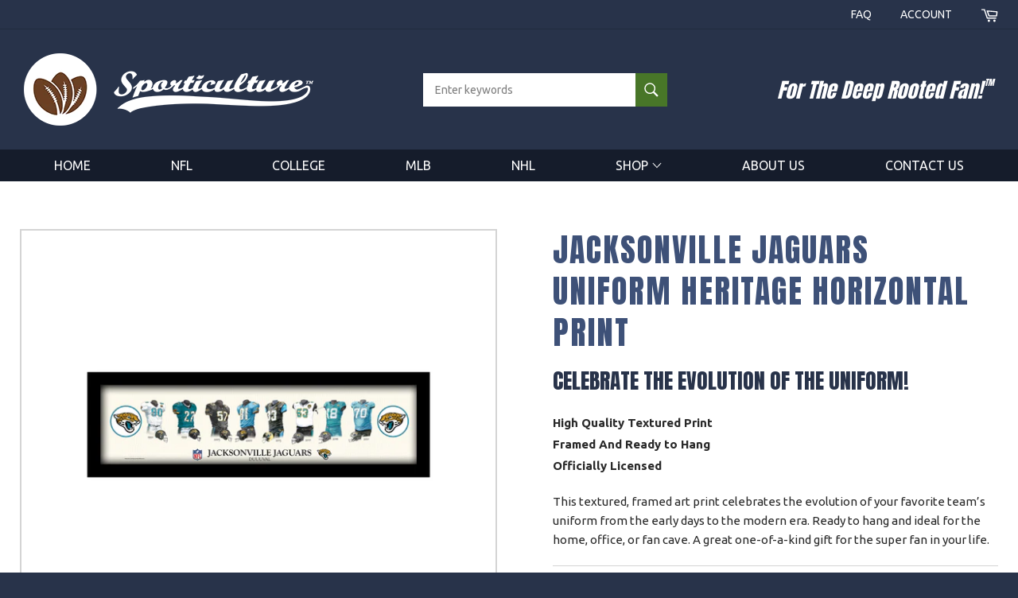

--- FILE ---
content_type: text/html; charset=utf-8
request_url: https://sporticulture.com/products/jacksonville-jaguars-br-team-pride-uniform-heritage-print
body_size: 29963
content:
<!doctype html>
<!--[if IE 9]> <html class="ie9 no-js" lang="en"> <![endif]-->
<!--[if (gt IE 9)|!(IE)]><!--> <html class="no-js" lang="en"> <!--<![endif]-->
<head>  
  <script type="application/vnd.locksmith+json" data-locksmith>{"version":"v254","locked":false,"initialized":true,"scope":"product","access_granted":true,"access_denied":false,"requires_customer":false,"manual_lock":false,"remote_lock":false,"has_timeout":false,"remote_rendered":null,"hide_resource":false,"hide_links_to_resource":false,"transparent":true,"locks":{"all":[],"opened":[]},"keys":[],"keys_signature":"76ce771034c1c1cba183691e636897a631f5482d979c1d30177eefdce844ec25","state":{"template":"product","theme":146496323832,"product":"jacksonville-jaguars-br-team-pride-uniform-heritage-print","collection":null,"page":null,"blog":null,"article":null,"app":null},"now":1768767562,"path":"\/products\/jacksonville-jaguars-br-team-pride-uniform-heritage-print","locale_root_url":"\/","canonical_url":"https:\/\/sporticulture.com\/products\/jacksonville-jaguars-br-team-pride-uniform-heritage-print","customer_id":null,"customer_id_signature":"76ce771034c1c1cba183691e636897a631f5482d979c1d30177eefdce844ec25","cart":null}</script><script data-locksmith>!function(){undefined;!function(){var s=window.Locksmith={},e=document.querySelector('script[type="application/vnd.locksmith+json"]'),n=e&&e.innerHTML;if(s.state={},s.util={},s.loading=!1,n)try{s.state=JSON.parse(n)}catch(d){}if(document.addEventListener&&document.querySelector){var o,i,a,t=[76,79,67,75,83,77,73,84,72,49,49],c=function(){i=t.slice(0)},l="style",r=function(e){e&&27!==e.keyCode&&"click"!==e.type||(document.removeEventListener("keydown",r),document.removeEventListener("click",r),o&&document.body.removeChild(o),o=null)};c(),document.addEventListener("keyup",function(e){if(e.keyCode===i[0]){if(clearTimeout(a),i.shift(),0<i.length)return void(a=setTimeout(c,1e3));c(),r(),(o=document.createElement("div"))[l].width="50%",o[l].maxWidth="1000px",o[l].height="85%",o[l].border="1px rgba(0, 0, 0, 0.2) solid",o[l].background="rgba(255, 255, 255, 0.99)",o[l].borderRadius="4px",o[l].position="fixed",o[l].top="50%",o[l].left="50%",o[l].transform="translateY(-50%) translateX(-50%)",o[l].boxShadow="0 2px 5px rgba(0, 0, 0, 0.3), 0 0 100vh 100vw rgba(0, 0, 0, 0.5)",o[l].zIndex="2147483645";var t=document.createElement("textarea");t.value=JSON.stringify(JSON.parse(n),null,2),t[l].border="none",t[l].display="block",t[l].boxSizing="border-box",t[l].width="100%",t[l].height="100%",t[l].background="transparent",t[l].padding="22px",t[l].fontFamily="monospace",t[l].fontSize="14px",t[l].color="#333",t[l].resize="none",t[l].outline="none",t.readOnly=!0,o.appendChild(t),document.body.appendChild(o),t.addEventListener("click",function(e){e.stopImmediatePropagation()}),t.select(),document.addEventListener("keydown",r),document.addEventListener("click",r)}})}s.isEmbedded=-1!==window.location.search.indexOf("_ab=0&_fd=0&_sc=1"),s.path=s.state.path||window.location.pathname,s.basePath=s.state.locale_root_url.concat("/apps/locksmith").replace(/^\/\//,"/"),s.reloading=!1,s.util.console=window.console||{log:function(){},error:function(){}},s.util.makeUrl=function(e,t){var n,o=s.basePath+e,i=[],a=s.cache();for(n in a)i.push(n+"="+encodeURIComponent(a[n]));for(n in t)i.push(n+"="+encodeURIComponent(t[n]));return s.state.customer_id&&(i.push("customer_id="+encodeURIComponent(s.state.customer_id)),i.push("customer_id_signature="+encodeURIComponent(s.state.customer_id_signature))),o+=(-1===o.indexOf("?")?"?":"&")+i.join("&")},s._initializeCallbacks=[],s.on=function(e,t){if("initialize"!==e)throw'Locksmith.on() currently only supports the "initialize" event';s._initializeCallbacks.push(t)},s.initializeSession=function(e){if(!s.isEmbedded){var t=!1,n=!0,o=!0;(e=e||{}).silent&&(o=n=!(t=!0)),s.ping({silent:t,spinner:n,reload:o,callback:function(){s._initializeCallbacks.forEach(function(e){e()})}})}},s.cache=function(e){var t={};try{var n=function i(e){return(document.cookie.match("(^|; )"+e+"=([^;]*)")||0)[2]};t=JSON.parse(decodeURIComponent(n("locksmith-params")||"{}"))}catch(d){}if(e){for(var o in e)t[o]=e[o];document.cookie="locksmith-params=; expires=Thu, 01 Jan 1970 00:00:00 GMT; path=/",document.cookie="locksmith-params="+encodeURIComponent(JSON.stringify(t))+"; path=/"}return t},s.cache.cart=s.state.cart,s.cache.cartLastSaved=null,s.params=s.cache(),s.util.reload=function(){s.reloading=!0;try{window.location.href=window.location.href.replace(/#.*/,"")}catch(d){s.util.console.error("Preferred reload method failed",d),window.location.reload()}},s.cache.saveCart=function(e){if(!s.cache.cart||s.cache.cart===s.cache.cartLastSaved)return e?e():null;var t=s.cache.cartLastSaved;s.cache.cartLastSaved=s.cache.cart,fetch("/cart/update.js",{method:"POST",headers:{"Content-Type":"application/json",Accept:"application/json"},body:JSON.stringify({attributes:{locksmith:s.cache.cart}})}).then(function(e){if(!e.ok)throw new Error("Cart update failed: "+e.status);return e.json()}).then(function(){e&&e()})["catch"](function(e){if(s.cache.cartLastSaved=t,!s.reloading)throw e})},s.util.spinnerHTML='<style>body{background:#FFF}@keyframes spin{from{transform:rotate(0deg)}to{transform:rotate(360deg)}}#loading{display:flex;width:100%;height:50vh;color:#777;align-items:center;justify-content:center}#loading .spinner{display:block;animation:spin 600ms linear infinite;position:relative;width:50px;height:50px}#loading .spinner-ring{stroke:currentColor;stroke-dasharray:100%;stroke-width:2px;stroke-linecap:round;fill:none}</style><div id="loading"><div class="spinner"><svg width="100%" height="100%"><svg preserveAspectRatio="xMinYMin"><circle class="spinner-ring" cx="50%" cy="50%" r="45%"></circle></svg></svg></div></div>',s.util.clobberBody=function(e){document.body.innerHTML=e},s.util.clobberDocument=function(e){e.responseText&&(e=e.responseText),document.documentElement&&document.removeChild(document.documentElement);var t=document.open("text/html","replace");t.writeln(e),t.close(),setTimeout(function(){var e=t.querySelector("[autofocus]");e&&e.focus()},100)},s.util.serializeForm=function(e){if(e&&"FORM"===e.nodeName){var t,n,o={};for(t=e.elements.length-1;0<=t;t-=1)if(""!==e.elements[t].name)switch(e.elements[t].nodeName){case"INPUT":switch(e.elements[t].type){default:case"text":case"hidden":case"password":case"button":case"reset":case"submit":o[e.elements[t].name]=e.elements[t].value;break;case"checkbox":case"radio":e.elements[t].checked&&(o[e.elements[t].name]=e.elements[t].value);break;case"file":}break;case"TEXTAREA":o[e.elements[t].name]=e.elements[t].value;break;case"SELECT":switch(e.elements[t].type){case"select-one":o[e.elements[t].name]=e.elements[t].value;break;case"select-multiple":for(n=e.elements[t].options.length-1;0<=n;n-=1)e.elements[t].options[n].selected&&(o[e.elements[t].name]=e.elements[t].options[n].value)}break;case"BUTTON":switch(e.elements[t].type){case"reset":case"submit":case"button":o[e.elements[t].name]=e.elements[t].value}}return o}},s.util.on=function(e,a,s,t){t=t||document;var c="locksmith-"+e+a,n=function(e){var t=e.target,n=e.target.parentElement,o=t&&t.className&&(t.className.baseVal||t.className)||"",i=n&&n.className&&(n.className.baseVal||n.className)||"";("string"==typeof o&&-1!==o.split(/\s+/).indexOf(a)||"string"==typeof i&&-1!==i.split(/\s+/).indexOf(a))&&!e[c]&&(e[c]=!0,s(e))};t.attachEvent?t.attachEvent(e,n):t.addEventListener(e,n,!1)},s.util.enableActions=function(e){s.util.on("click","locksmith-action",function(e){e.preventDefault();var t=e.target;t.dataset.confirmWith&&!confirm(t.dataset.confirmWith)||(t.disabled=!0,t.innerText=t.dataset.disableWith,s.post("/action",t.dataset.locksmithParams,{spinner:!1,type:"text",success:function(e){(e=JSON.parse(e.responseText)).message&&alert(e.message),s.util.reload()}}))},e)},s.util.inject=function(e,t){var n=["data","locksmith","append"];if(-1!==t.indexOf(n.join("-"))){var o=document.createElement("div");o.innerHTML=t,e.appendChild(o)}else e.innerHTML=t;var i,a,s=e.querySelectorAll("script");for(a=0;a<s.length;++a){i=s[a];var c=document.createElement("script");if(i.type&&(c.type=i.type),i.src)c.src=i.src;else{var l=document.createTextNode(i.innerHTML);c.appendChild(l)}e.appendChild(c)}var r=e.querySelector("[autofocus]");r&&r.focus()},s.post=function(e,t,n){!1!==(n=n||{}).spinner&&s.util.clobberBody(s.util.spinnerHTML);var o={};n.container===document?(o.layout=1,n.success=function(e){s.util.clobberDocument(e)}):n.container&&(o.layout=0,n.success=function(e){var t=document.getElementById(n.container);s.util.inject(t,e),t.id===t.firstChild.id&&t.parentElement.replaceChild(t.firstChild,t)}),n.form_type&&(t.form_type=n.form_type),n.include_layout_classes!==undefined&&(t.include_layout_classes=n.include_layout_classes),n.lock_id!==undefined&&(t.lock_id=n.lock_id),s.loading=!0;var i=s.util.makeUrl(e,o),a="json"===n.type||"text"===n.type;fetch(i,{method:"POST",headers:{"Content-Type":"application/json",Accept:a?"application/json":"text/html"},body:JSON.stringify(t)}).then(function(e){if(!e.ok)throw new Error("Request failed: "+e.status);return e.text()}).then(function(e){var t=n.success||s.util.clobberDocument;t(a?{responseText:e}:e)})["catch"](function(e){if(!s.reloading)if("dashboard.weglot.com"!==window.location.host){if(!n.silent)throw alert("Something went wrong! Please refresh and try again."),e;console.error(e)}else console.error(e)})["finally"](function(){s.loading=!1})},s.postResource=function(e,t){e.path=s.path,e.search=window.location.search,e.state=s.state,e.passcode&&(e.passcode=e.passcode.trim()),e.email&&(e.email=e.email.trim()),e.state.cart=s.cache.cart,e.locksmith_json=s.jsonTag,e.locksmith_json_signature=s.jsonTagSignature,s.post("/resource",e,t)},s.ping=function(e){if(!s.isEmbedded){e=e||{};s.post("/ping",{path:s.path,search:window.location.search,state:s.state},{spinner:!!e.spinner,silent:"undefined"==typeof e.silent||e.silent,type:"text",success:function(e){e&&e.responseText?(e=JSON.parse(e.responseText)).messages&&0<e.messages.length&&s.showMessages(e.messages):console.error("[Locksmith] Invalid result in ping callback:",e)}})}},s.timeoutMonitor=function(){var e=s.cache.cart;s.ping({callback:function(){e!==s.cache.cart||setTimeout(function(){s.timeoutMonitor()},6e4)}})},s.showMessages=function(e){var t=document.createElement("div");t.style.position="fixed",t.style.left=0,t.style.right=0,t.style.bottom="-50px",t.style.opacity=0,t.style.background="#191919",t.style.color="#ddd",t.style.transition="bottom 0.2s, opacity 0.2s",t.style.zIndex=999999,t.innerHTML="        <style>          .locksmith-ab .locksmith-b { display: none; }          .locksmith-ab.toggled .locksmith-b { display: flex; }          .locksmith-ab.toggled .locksmith-a { display: none; }          .locksmith-flex { display: flex; flex-wrap: wrap; justify-content: space-between; align-items: center; padding: 10px 20px; }          .locksmith-message + .locksmith-message { border-top: 1px #555 solid; }          .locksmith-message a { color: inherit; font-weight: bold; }          .locksmith-message a:hover { color: inherit; opacity: 0.8; }          a.locksmith-ab-toggle { font-weight: inherit; text-decoration: underline; }          .locksmith-text { flex-grow: 1; }          .locksmith-cta { flex-grow: 0; text-align: right; }          .locksmith-cta button { transform: scale(0.8); transform-origin: left; }          .locksmith-cta > * { display: block; }          .locksmith-cta > * + * { margin-top: 10px; }          .locksmith-message a.locksmith-close { flex-grow: 0; text-decoration: none; margin-left: 15px; font-size: 30px; font-family: monospace; display: block; padding: 2px 10px; }                    @media screen and (max-width: 600px) {            .locksmith-wide-only { display: none !important; }            .locksmith-flex { padding: 0 15px; }            .locksmith-flex > * { margin-top: 5px; margin-bottom: 5px; }            .locksmith-cta { text-align: left; }          }                    @media screen and (min-width: 601px) {            .locksmith-narrow-only { display: none !important; }          }        </style>      "+e.map(function(e){return'<div class="locksmith-message">'+e+"</div>"}).join(""),document.body.appendChild(t),document.body.style.position="relative",document.body.parentElement.style.paddingBottom=t.offsetHeight+"px",setTimeout(function(){t.style.bottom=0,t.style.opacity=1},50),s.util.on("click","locksmith-ab-toggle",function(e){e.preventDefault();for(var t=e.target.parentElement;-1===t.className.split(" ").indexOf("locksmith-ab");)t=t.parentElement;-1!==t.className.split(" ").indexOf("toggled")?t.className=t.className.replace("toggled",""):t.className=t.className+" toggled"}),s.util.enableActions(t)}}()}();</script>
      <script data-locksmith>Locksmith.cache.cart=null</script>

  <script data-locksmith>Locksmith.jsonTag="{\"version\":\"v254\",\"locked\":false,\"initialized\":true,\"scope\":\"product\",\"access_granted\":true,\"access_denied\":false,\"requires_customer\":false,\"manual_lock\":false,\"remote_lock\":false,\"has_timeout\":false,\"remote_rendered\":null,\"hide_resource\":false,\"hide_links_to_resource\":false,\"transparent\":true,\"locks\":{\"all\":[],\"opened\":[]},\"keys\":[],\"keys_signature\":\"76ce771034c1c1cba183691e636897a631f5482d979c1d30177eefdce844ec25\",\"state\":{\"template\":\"product\",\"theme\":146496323832,\"product\":\"jacksonville-jaguars-br-team-pride-uniform-heritage-print\",\"collection\":null,\"page\":null,\"blog\":null,\"article\":null,\"app\":null},\"now\":1768767562,\"path\":\"\\\/products\\\/jacksonville-jaguars-br-team-pride-uniform-heritage-print\",\"locale_root_url\":\"\\\/\",\"canonical_url\":\"https:\\\/\\\/sporticulture.com\\\/products\\\/jacksonville-jaguars-br-team-pride-uniform-heritage-print\",\"customer_id\":null,\"customer_id_signature\":\"76ce771034c1c1cba183691e636897a631f5482d979c1d30177eefdce844ec25\",\"cart\":null}";Locksmith.jsonTagSignature="75a2eab9b692757a4782d5eeb564735d13b1d222184837d02a950d4cff4c3c75"</script>
  <meta name="google-site-verification" content="bnyzzcphKki1j4pcjd5AtfCiAbmRz6yuUHGYpBFAvKA" />
  
  <!--Meta Tags-->
  <meta charset="utf-8">
  <meta http-equiv="X-UA-Compatible" content="IE=edge,chrome=1">
  <meta name="viewport" content="width=device-width,initial-scale=1">
  <meta name="theme-color" content="#28334a"> 
  <meta name="p:domain_verify" content="925e07816a695201086acdc1f4a3b153"/>
  <meta name="msvalidate.01" content="05E3E8AB352478B71324C1F06339FD66" />
  <meta name="google-site-verification" content="Fcl1hwNOTwlG_yGFgoVBpOwprxRUo_4Q0MTtfNGFsZM" />
  
  
    <link rel="shortcut icon" href="//sporticulture.com/cdn/shop/files/favicon_32x32.png?v=1656325474" type="image/png">
  

  <link rel="canonical" href="https://sporticulture.com/products/jacksonville-jaguars-br-team-pride-uniform-heritage-print">
 <!-- Page Title --> 
  <title>
    Jacksonville JaguarsUniform Heritage Horizontal Print - For The Deep Rooted Fan! &ndash; Sporticulture
  </title>

  
<meta name="description" content="Celebrate the evolution of the uniform! High Quality Textured Print Framed And Ready to Hang Officially Licensed This textured, framed art print celebrates the evolution of your favorite team’s uniform from the early days to the modern era. Ready to hang and ideal for the home, office, or fan cave. A great one-of-a-kin">


  <!-- /snippets/social-meta-tags.liquid --><meta property="og:image" content="https://cdn.shopify.com/s/files/1/1849/5863/files/Facebook-Header-Teams-3.jpg?5298299434472988511"/>
<meta property="og:site_name" content="Sporticulture">
<meta property="og:url" content="https://sporticulture.com/products/jacksonville-jaguars-br-team-pride-uniform-heritage-print"><meta property="og:title" content="Jacksonville JaguarsUniform Heritage Horizontal Print">
<meta property="og:type" content="product">
<meta property="og:description" content="Officially Licensed Home And Garden Products!">
<meta property="og:price:amount" content="19.99">
<meta property="og:price:currency" content="USD">
<meta property="og:image" content="http://sporticulture.com/cdn/shop/files/Heritage_Uniform_Print_Horizontal_Jacksonville_Jaguars_1024x1024.jpg?v=1695068266"><meta property="og:image" content="http://sporticulture.com/cdn/shop/files/Heritage-Uniform-Print-Horizontal_Jacksonville_Jaguars_Lifestyle_1024x1024.jpg?v=1695068267"><meta property="og:image" content="http://sporticulture.com/cdn/shop/products/Art-Print-InfoGraphic_6a8408f7-f949-4d1e-a7b0-835d2db31283_1024x1024.jpg?v=1699281533">
<meta property="og:image:secure_url" content="https://sporticulture.com/cdn/shop/files/Heritage_Uniform_Print_Horizontal_Jacksonville_Jaguars_1024x1024.jpg?v=1695068266"><meta property="og:image:secure_url" content="https://sporticulture.com/cdn/shop/files/Heritage-Uniform-Print-Horizontal_Jacksonville_Jaguars_Lifestyle_1024x1024.jpg?v=1695068267"><meta property="og:image:secure_url" content="https://sporticulture.com/cdn/shop/products/Art-Print-InfoGraphic_6a8408f7-f949-4d1e-a7b0-835d2db31283_1024x1024.jpg?v=1699281533">


<meta name="twitter:card" content="summary_large_image"><meta name="twitter:title" content="Jacksonville JaguarsUniform Heritage Horizontal Print">
<meta name="twitter:description" content="Celebrate the evolution of the uniform! High Quality Textured Print Framed And Ready to Hang Officially Licensed This textured, framed art print celebrates the evolution of your favorite team’s uniform from the early days to the modern era. Ready to hang and ideal for the home, office, or fan cave. A great one-of-a-kin">


  <script>
    document.documentElement.className = document.documentElement.className.replace('no-js', 'js');
  </script>

  <link href="//sporticulture.com/cdn/shop/t/17/assets/theme.scss.css?v=88479122957160015951732140341" rel="stylesheet" type="text/css" media="all" />  
  <link href="//sporticulture.com/cdn/shop/t/17/assets/custom.css?v=369741500327936711732041043" rel="stylesheet" type="text/css" media="all" />

  
  
  
  <link href="//fonts.googleapis.com/css?family=Ubuntu:400,700" rel="stylesheet" type="text/css" media="all" />


  



  <script> 
    window.theme = window.theme || {};

    theme.strings = {
      stockAvailable: "1 available",
      addToCart: "Add to Cart",
      soldOut: "Returning 2026",
      unavailable: "Make A Selection",
      noStockAvailable: "The item could not be added to your cart because there are not enough in stock.",
      willNotShipUntil: "Will not ship until [date]",
      willBeInStockAfter: "Will be in stock after [date]",
      totalCartDiscount: "You're saving [savings]"
    };
  </script>

  

  <!--[if (gt IE 9)|!(IE)]><!--><script src="//sporticulture.com/cdn/shop/t/17/assets/vendor.js?v=169096228522578864971732041043" defer="defer"></script><!--<![endif]-->
  <!--[if lt IE 9]><script src="//sporticulture.com/cdn/shop/t/17/assets/vendor.js?v=169096228522578864971732041043"></script><![endif]-->

  
    <script>
      window.theme = window.theme || {};
      theme.moneyFormat = "${{amount}}";
    </script>
  

  <!--[if (gt IE 9)|!(IE)]><!--><script src="//sporticulture.com/cdn/shop/t/17/assets/theme.js?v=29455008456257382271732041043" defer="defer"></script><!--<![endif]-->
  <!--[if lte IE 9]><script src="//sporticulture.com/cdn/shop/t/17/assets/theme.js?v=29455008456257382271732041043"></script><![endif]-->

  <script>window.performance && window.performance.mark && window.performance.mark('shopify.content_for_header.start');</script><meta name="google-site-verification" content="bnyzzcphKki1j4pcjd5AtfCiAbmRz6yuUHGYpBFAvKA">
<meta id="shopify-digital-wallet" name="shopify-digital-wallet" content="/18495863/digital_wallets/dialog">
<meta name="shopify-checkout-api-token" content="4982429a74ad92f44db464f55c1defb3">
<meta id="in-context-paypal-metadata" data-shop-id="18495863" data-venmo-supported="false" data-environment="production" data-locale="en_US" data-paypal-v4="true" data-currency="USD">
<link rel="alternate" type="application/json+oembed" href="https://sporticulture.com/products/jacksonville-jaguars-br-team-pride-uniform-heritage-print.oembed">
<script async="async" src="/checkouts/internal/preloads.js?locale=en-US"></script>
<link rel="preconnect" href="https://shop.app" crossorigin="anonymous">
<script async="async" src="https://shop.app/checkouts/internal/preloads.js?locale=en-US&shop_id=18495863" crossorigin="anonymous"></script>
<script id="apple-pay-shop-capabilities" type="application/json">{"shopId":18495863,"countryCode":"US","currencyCode":"USD","merchantCapabilities":["supports3DS"],"merchantId":"gid:\/\/shopify\/Shop\/18495863","merchantName":"Sporticulture","requiredBillingContactFields":["postalAddress","email"],"requiredShippingContactFields":["postalAddress","email"],"shippingType":"shipping","supportedNetworks":["visa","masterCard","amex","discover","elo","jcb"],"total":{"type":"pending","label":"Sporticulture","amount":"1.00"},"shopifyPaymentsEnabled":true,"supportsSubscriptions":true}</script>
<script id="shopify-features" type="application/json">{"accessToken":"4982429a74ad92f44db464f55c1defb3","betas":["rich-media-storefront-analytics"],"domain":"sporticulture.com","predictiveSearch":true,"shopId":18495863,"locale":"en"}</script>
<script>var Shopify = Shopify || {};
Shopify.shop = "walnut-springs-nursery.myshopify.com";
Shopify.locale = "en";
Shopify.currency = {"active":"USD","rate":"1.0"};
Shopify.country = "US";
Shopify.theme = {"name":"Sporticulture -Christmas 2024","id":146496323832,"schema_name":"Venture","schema_version":"2.0.4","theme_store_id":775,"role":"main"};
Shopify.theme.handle = "null";
Shopify.theme.style = {"id":null,"handle":null};
Shopify.cdnHost = "sporticulture.com/cdn";
Shopify.routes = Shopify.routes || {};
Shopify.routes.root = "/";</script>
<script type="module">!function(o){(o.Shopify=o.Shopify||{}).modules=!0}(window);</script>
<script>!function(o){function n(){var o=[];function n(){o.push(Array.prototype.slice.apply(arguments))}return n.q=o,n}var t=o.Shopify=o.Shopify||{};t.loadFeatures=n(),t.autoloadFeatures=n()}(window);</script>
<script>
  window.ShopifyPay = window.ShopifyPay || {};
  window.ShopifyPay.apiHost = "shop.app\/pay";
  window.ShopifyPay.redirectState = null;
</script>
<script id="shop-js-analytics" type="application/json">{"pageType":"product"}</script>
<script defer="defer" async type="module" src="//sporticulture.com/cdn/shopifycloud/shop-js/modules/v2/client.init-shop-cart-sync_C5BV16lS.en.esm.js"></script>
<script defer="defer" async type="module" src="//sporticulture.com/cdn/shopifycloud/shop-js/modules/v2/chunk.common_CygWptCX.esm.js"></script>
<script type="module">
  await import("//sporticulture.com/cdn/shopifycloud/shop-js/modules/v2/client.init-shop-cart-sync_C5BV16lS.en.esm.js");
await import("//sporticulture.com/cdn/shopifycloud/shop-js/modules/v2/chunk.common_CygWptCX.esm.js");

  window.Shopify.SignInWithShop?.initShopCartSync?.({"fedCMEnabled":true,"windoidEnabled":true});

</script>
<script>
  window.Shopify = window.Shopify || {};
  if (!window.Shopify.featureAssets) window.Shopify.featureAssets = {};
  window.Shopify.featureAssets['shop-js'] = {"shop-cart-sync":["modules/v2/client.shop-cart-sync_ZFArdW7E.en.esm.js","modules/v2/chunk.common_CygWptCX.esm.js"],"init-fed-cm":["modules/v2/client.init-fed-cm_CmiC4vf6.en.esm.js","modules/v2/chunk.common_CygWptCX.esm.js"],"shop-button":["modules/v2/client.shop-button_tlx5R9nI.en.esm.js","modules/v2/chunk.common_CygWptCX.esm.js"],"shop-cash-offers":["modules/v2/client.shop-cash-offers_DOA2yAJr.en.esm.js","modules/v2/chunk.common_CygWptCX.esm.js","modules/v2/chunk.modal_D71HUcav.esm.js"],"init-windoid":["modules/v2/client.init-windoid_sURxWdc1.en.esm.js","modules/v2/chunk.common_CygWptCX.esm.js"],"shop-toast-manager":["modules/v2/client.shop-toast-manager_ClPi3nE9.en.esm.js","modules/v2/chunk.common_CygWptCX.esm.js"],"init-shop-email-lookup-coordinator":["modules/v2/client.init-shop-email-lookup-coordinator_B8hsDcYM.en.esm.js","modules/v2/chunk.common_CygWptCX.esm.js"],"init-shop-cart-sync":["modules/v2/client.init-shop-cart-sync_C5BV16lS.en.esm.js","modules/v2/chunk.common_CygWptCX.esm.js"],"avatar":["modules/v2/client.avatar_BTnouDA3.en.esm.js"],"pay-button":["modules/v2/client.pay-button_FdsNuTd3.en.esm.js","modules/v2/chunk.common_CygWptCX.esm.js"],"init-customer-accounts":["modules/v2/client.init-customer-accounts_DxDtT_ad.en.esm.js","modules/v2/client.shop-login-button_C5VAVYt1.en.esm.js","modules/v2/chunk.common_CygWptCX.esm.js","modules/v2/chunk.modal_D71HUcav.esm.js"],"init-shop-for-new-customer-accounts":["modules/v2/client.init-shop-for-new-customer-accounts_ChsxoAhi.en.esm.js","modules/v2/client.shop-login-button_C5VAVYt1.en.esm.js","modules/v2/chunk.common_CygWptCX.esm.js","modules/v2/chunk.modal_D71HUcav.esm.js"],"shop-login-button":["modules/v2/client.shop-login-button_C5VAVYt1.en.esm.js","modules/v2/chunk.common_CygWptCX.esm.js","modules/v2/chunk.modal_D71HUcav.esm.js"],"init-customer-accounts-sign-up":["modules/v2/client.init-customer-accounts-sign-up_CPSyQ0Tj.en.esm.js","modules/v2/client.shop-login-button_C5VAVYt1.en.esm.js","modules/v2/chunk.common_CygWptCX.esm.js","modules/v2/chunk.modal_D71HUcav.esm.js"],"shop-follow-button":["modules/v2/client.shop-follow-button_Cva4Ekp9.en.esm.js","modules/v2/chunk.common_CygWptCX.esm.js","modules/v2/chunk.modal_D71HUcav.esm.js"],"checkout-modal":["modules/v2/client.checkout-modal_BPM8l0SH.en.esm.js","modules/v2/chunk.common_CygWptCX.esm.js","modules/v2/chunk.modal_D71HUcav.esm.js"],"lead-capture":["modules/v2/client.lead-capture_Bi8yE_yS.en.esm.js","modules/v2/chunk.common_CygWptCX.esm.js","modules/v2/chunk.modal_D71HUcav.esm.js"],"shop-login":["modules/v2/client.shop-login_D6lNrXab.en.esm.js","modules/v2/chunk.common_CygWptCX.esm.js","modules/v2/chunk.modal_D71HUcav.esm.js"],"payment-terms":["modules/v2/client.payment-terms_CZxnsJam.en.esm.js","modules/v2/chunk.common_CygWptCX.esm.js","modules/v2/chunk.modal_D71HUcav.esm.js"]};
</script>
<script>(function() {
  var isLoaded = false;
  function asyncLoad() {
    if (isLoaded) return;
    isLoaded = true;
    var urls = ["https:\/\/cdn.autoketing.org\/sdk-cdn\/sales-pop\/dist\/sales-pop-embed.js?t=1669268495376107074\u0026shop=walnut-springs-nursery.myshopify.com","https:\/\/iis.intercom.io\/\/widget.js?shop=walnut-springs-nursery.myshopify.com"];
    for (var i = 0; i < urls.length; i++) {
      var s = document.createElement('script');
      s.type = 'text/javascript';
      s.async = true;
      s.src = urls[i];
      var x = document.getElementsByTagName('script')[0];
      x.parentNode.insertBefore(s, x);
    }
  };
  if(window.attachEvent) {
    window.attachEvent('onload', asyncLoad);
  } else {
    window.addEventListener('load', asyncLoad, false);
  }
})();</script>
<script id="__st">var __st={"a":18495863,"offset":-18000,"reqid":"b6e37c15-e2e1-4c45-b930-e3785b050580-1768767557","pageurl":"sporticulture.com\/products\/jacksonville-jaguars-br-team-pride-uniform-heritage-print","u":"5bf938caf090","p":"product","rtyp":"product","rid":8121116688632};</script>
<script>window.ShopifyPaypalV4VisibilityTracking = true;</script>
<script id="captcha-bootstrap">!function(){'use strict';const t='contact',e='account',n='new_comment',o=[[t,t],['blogs',n],['comments',n],[t,'customer']],c=[[e,'customer_login'],[e,'guest_login'],[e,'recover_customer_password'],[e,'create_customer']],r=t=>t.map((([t,e])=>`form[action*='/${t}']:not([data-nocaptcha='true']) input[name='form_type'][value='${e}']`)).join(','),a=t=>()=>t?[...document.querySelectorAll(t)].map((t=>t.form)):[];function s(){const t=[...o],e=r(t);return a(e)}const i='password',u='form_key',d=['recaptcha-v3-token','g-recaptcha-response','h-captcha-response',i],f=()=>{try{return window.sessionStorage}catch{return}},m='__shopify_v',_=t=>t.elements[u];function p(t,e,n=!1){try{const o=window.sessionStorage,c=JSON.parse(o.getItem(e)),{data:r}=function(t){const{data:e,action:n}=t;return t[m]||n?{data:e,action:n}:{data:t,action:n}}(c);for(const[e,n]of Object.entries(r))t.elements[e]&&(t.elements[e].value=n);n&&o.removeItem(e)}catch(o){console.error('form repopulation failed',{error:o})}}const l='form_type',E='cptcha';function T(t){t.dataset[E]=!0}const w=window,h=w.document,L='Shopify',v='ce_forms',y='captcha';let A=!1;((t,e)=>{const n=(g='f06e6c50-85a8-45c8-87d0-21a2b65856fe',I='https://cdn.shopify.com/shopifycloud/storefront-forms-hcaptcha/ce_storefront_forms_captcha_hcaptcha.v1.5.2.iife.js',D={infoText:'Protected by hCaptcha',privacyText:'Privacy',termsText:'Terms'},(t,e,n)=>{const o=w[L][v],c=o.bindForm;if(c)return c(t,g,e,D).then(n);var r;o.q.push([[t,g,e,D],n]),r=I,A||(h.body.append(Object.assign(h.createElement('script'),{id:'captcha-provider',async:!0,src:r})),A=!0)});var g,I,D;w[L]=w[L]||{},w[L][v]=w[L][v]||{},w[L][v].q=[],w[L][y]=w[L][y]||{},w[L][y].protect=function(t,e){n(t,void 0,e),T(t)},Object.freeze(w[L][y]),function(t,e,n,w,h,L){const[v,y,A,g]=function(t,e,n){const i=e?o:[],u=t?c:[],d=[...i,...u],f=r(d),m=r(i),_=r(d.filter((([t,e])=>n.includes(e))));return[a(f),a(m),a(_),s()]}(w,h,L),I=t=>{const e=t.target;return e instanceof HTMLFormElement?e:e&&e.form},D=t=>v().includes(t);t.addEventListener('submit',(t=>{const e=I(t);if(!e)return;const n=D(e)&&!e.dataset.hcaptchaBound&&!e.dataset.recaptchaBound,o=_(e),c=g().includes(e)&&(!o||!o.value);(n||c)&&t.preventDefault(),c&&!n&&(function(t){try{if(!f())return;!function(t){const e=f();if(!e)return;const n=_(t);if(!n)return;const o=n.value;o&&e.removeItem(o)}(t);const e=Array.from(Array(32),(()=>Math.random().toString(36)[2])).join('');!function(t,e){_(t)||t.append(Object.assign(document.createElement('input'),{type:'hidden',name:u})),t.elements[u].value=e}(t,e),function(t,e){const n=f();if(!n)return;const o=[...t.querySelectorAll(`input[type='${i}']`)].map((({name:t})=>t)),c=[...d,...o],r={};for(const[a,s]of new FormData(t).entries())c.includes(a)||(r[a]=s);n.setItem(e,JSON.stringify({[m]:1,action:t.action,data:r}))}(t,e)}catch(e){console.error('failed to persist form',e)}}(e),e.submit())}));const S=(t,e)=>{t&&!t.dataset[E]&&(n(t,e.some((e=>e===t))),T(t))};for(const o of['focusin','change'])t.addEventListener(o,(t=>{const e=I(t);D(e)&&S(e,y())}));const B=e.get('form_key'),M=e.get(l),P=B&&M;t.addEventListener('DOMContentLoaded',(()=>{const t=y();if(P)for(const e of t)e.elements[l].value===M&&p(e,B);[...new Set([...A(),...v().filter((t=>'true'===t.dataset.shopifyCaptcha))])].forEach((e=>S(e,t)))}))}(h,new URLSearchParams(w.location.search),n,t,e,['guest_login'])})(!0,!0)}();</script>
<script integrity="sha256-4kQ18oKyAcykRKYeNunJcIwy7WH5gtpwJnB7kiuLZ1E=" data-source-attribution="shopify.loadfeatures" defer="defer" src="//sporticulture.com/cdn/shopifycloud/storefront/assets/storefront/load_feature-a0a9edcb.js" crossorigin="anonymous"></script>
<script crossorigin="anonymous" defer="defer" src="//sporticulture.com/cdn/shopifycloud/storefront/assets/shopify_pay/storefront-65b4c6d7.js?v=20250812"></script>
<script data-source-attribution="shopify.dynamic_checkout.dynamic.init">var Shopify=Shopify||{};Shopify.PaymentButton=Shopify.PaymentButton||{isStorefrontPortableWallets:!0,init:function(){window.Shopify.PaymentButton.init=function(){};var t=document.createElement("script");t.src="https://sporticulture.com/cdn/shopifycloud/portable-wallets/latest/portable-wallets.en.js",t.type="module",document.head.appendChild(t)}};
</script>
<script data-source-attribution="shopify.dynamic_checkout.buyer_consent">
  function portableWalletsHideBuyerConsent(e){var t=document.getElementById("shopify-buyer-consent"),n=document.getElementById("shopify-subscription-policy-button");t&&n&&(t.classList.add("hidden"),t.setAttribute("aria-hidden","true"),n.removeEventListener("click",e))}function portableWalletsShowBuyerConsent(e){var t=document.getElementById("shopify-buyer-consent"),n=document.getElementById("shopify-subscription-policy-button");t&&n&&(t.classList.remove("hidden"),t.removeAttribute("aria-hidden"),n.addEventListener("click",e))}window.Shopify?.PaymentButton&&(window.Shopify.PaymentButton.hideBuyerConsent=portableWalletsHideBuyerConsent,window.Shopify.PaymentButton.showBuyerConsent=portableWalletsShowBuyerConsent);
</script>
<script data-source-attribution="shopify.dynamic_checkout.cart.bootstrap">document.addEventListener("DOMContentLoaded",(function(){function t(){return document.querySelector("shopify-accelerated-checkout-cart, shopify-accelerated-checkout")}if(t())Shopify.PaymentButton.init();else{new MutationObserver((function(e,n){t()&&(Shopify.PaymentButton.init(),n.disconnect())})).observe(document.body,{childList:!0,subtree:!0})}}));
</script>
<link id="shopify-accelerated-checkout-styles" rel="stylesheet" media="screen" href="https://sporticulture.com/cdn/shopifycloud/portable-wallets/latest/accelerated-checkout-backwards-compat.css" crossorigin="anonymous">
<style id="shopify-accelerated-checkout-cart">
        #shopify-buyer-consent {
  margin-top: 1em;
  display: inline-block;
  width: 100%;
}

#shopify-buyer-consent.hidden {
  display: none;
}

#shopify-subscription-policy-button {
  background: none;
  border: none;
  padding: 0;
  text-decoration: underline;
  font-size: inherit;
  cursor: pointer;
}

#shopify-subscription-policy-button::before {
  box-shadow: none;
}

      </style>

<script>window.performance && window.performance.mark && window.performance.mark('shopify.content_for_header.end');</script>
<script>window.BOLD = window.BOLD || {};
    window.BOLD.common = window.BOLD.common || {};
    window.BOLD.common.Shopify = window.BOLD.common.Shopify || {};
    window.BOLD.common.Shopify.shop = {
        domain: 'sporticulture.com',
        permanent_domain: 'walnut-springs-nursery.myshopify.com',
        url: 'https://sporticulture.com',
        secure_url: 'https://sporticulture.com',
        money_format: "${{amount}}",
        currency: "USD"
    };
    window.BOLD.common.Shopify.customer = {
        id: null,
        tags: null,
    };
    window.BOLD.common.Shopify.cart = {"note":null,"attributes":{},"original_total_price":0,"total_price":0,"total_discount":0,"total_weight":0.0,"item_count":0,"items":[],"requires_shipping":false,"currency":"USD","items_subtotal_price":0,"cart_level_discount_applications":[],"checkout_charge_amount":0};
    window.BOLD.common.template = 'product';window.BOLD.common.Shopify.formatMoney = function(money, format) {
        function n(t, e) {
            return "undefined" == typeof t ? e : t
        }
        function r(t, e, r, i) {
            if (e = n(e, 2),
            r = n(r, ","),
            i = n(i, "."),
            isNaN(t) || null == t)
                return 0;
            t = (t / 100).toFixed(e);
            var o = t.split(".")
              , a = o[0].replace(/(\d)(?=(\d\d\d)+(?!\d))/g, "$1" + r)
              , s = o[1] ? i + o[1] : "";
            return a + s
        }
        "string" == typeof money && (money = money.replace(".", ""));
        var i = ""
          , o = /\{\{\s*(\w+)\s*\}\}/
          , a = format || window.BOLD.common.Shopify.shop.money_format || window.Shopify.money_format || "$ {{ amount }}";
        switch (a.match(o)[1]) {
            case "amount":
                i = r(money, 2);
                break;
            case "amount_no_decimals":
                i = r(money, 0);
                break;
            case "amount_with_comma_separator":
                i = r(money, 2, ".", ",");
                break;
            case "amount_no_decimals_with_comma_separator":
                i = r(money, 0, ".", ",");
                break;
            case "amount_with_space_separator":
                i = r(money, 2, ".", " ");
                break;
            case "amount_no_decimals_with_space_separator":
                i = r(money, 0, ".", " ");
                break;
        }
        return a.replace(o, i);
    };
    window.BOLD.common.Shopify.saveProduct = function (handle, product) {
        if (typeof handle === 'string' && typeof window.BOLD.common.Shopify.products[handle] === 'undefined') {
            if (typeof product === 'number') {
                window.BOLD.common.Shopify.handles[product] = handle;
                product = { id: product };
            }
            window.BOLD.common.Shopify.products[handle] = product;
        }
    };
    window.BOLD.common.Shopify.saveVariant = function (variant_id, variant) {
        if (typeof variant_id === 'number' && typeof window.BOLD.common.Shopify.variants[variant_id] === 'undefined') {
            window.BOLD.common.Shopify.variants[variant_id] = variant;
        }
    };window.BOLD.common.Shopify.products = window.BOLD.common.Shopify.products || {};
    window.BOLD.common.Shopify.variants = window.BOLD.common.Shopify.variants || {};
    window.BOLD.common.Shopify.handles = window.BOLD.common.Shopify.handles || {};window.BOLD.common.Shopify.handle = "jacksonville-jaguars-br-team-pride-uniform-heritage-print"
window.BOLD.common.Shopify.saveProduct("jacksonville-jaguars-br-team-pride-uniform-heritage-print", 8121116688632);window.BOLD.common.Shopify.saveVariant(44005175886072, { product_id: 8121116688632, product_handle: "jacksonville-jaguars-br-team-pride-uniform-heritage-print", price: 5999, group_id: '', csp_metafield: {}});window.BOLD.common.Shopify.saveVariant(44005175918840, { product_id: 8121116688632, product_handle: "jacksonville-jaguars-br-team-pride-uniform-heritage-print", price: 4999, group_id: '', csp_metafield: {}});window.BOLD.common.Shopify.saveVariant(44005175951608, { product_id: 8121116688632, product_handle: "jacksonville-jaguars-br-team-pride-uniform-heritage-print", price: 1999, group_id: '', csp_metafield: {}});window.BOLD.common.Shopify.metafields = window.BOLD.common.Shopify.metafields || {};window.BOLD.common.Shopify.metafields["bold_rp"] = {};</script><script>var BOLD = BOLD || {};
    BOLD.products = BOLD.products || {};
    BOLD.variant_lookup = BOLD.variant_lookup || {};BOLD.variant_lookup[44005175886072] ="jacksonville-jaguars-br-team-pride-uniform-heritage-print";BOLD.variant_lookup[44005175918840] ="jacksonville-jaguars-br-team-pride-uniform-heritage-print";BOLD.variant_lookup[44005175951608] ="jacksonville-jaguars-br-team-pride-uniform-heritage-print";BOLD.products["jacksonville-jaguars-br-team-pride-uniform-heritage-print"] ={"id":8121116688632,"title":"Jacksonville Jaguars\u003cbr\u003eUniform Heritage Horizontal Print","handle":"jacksonville-jaguars-br-team-pride-uniform-heritage-print","description":"\u003cdiv class=\"well well-small text-center\"\u003e\n\u003ch1\u003e\u003cbr\u003e\u003c\/h1\u003e\n\u003cp class=\"h1\"\u003e\u003cspan data-contrast=\"auto\" lang=\"EN-US\" class=\"TextRun SCXW122720911 BCX0\" xml:lang=\"EN-US\"\u003e\u003cspan class=\"NormalTextRun SCXW122720911 BCX0\" mce-data-marked=\"1\"\u003eCelebrate the evolution of the uniform\u003c\/span\u003e\u003cspan class=\"NormalTextRun SCXW122720911 BCX0\"\u003e!\u003c\/span\u003e\u003c\/span\u003e\u003c\/p\u003e\n\u003cul class=\"list-group\"\u003e\n\u003cli class=\"list-group-item\"\u003e\n\u003ch2\u003e\u003cstrong\u003eHigh Quality Textured Print\u003c\/strong\u003e\u003c\/h2\u003e\n\u003c\/li\u003e\n\u003cli class=\"list-group-item\"\u003e\n\u003ch2\u003e\u003cstrong\u003eFramed And Ready to Hang\u003c\/strong\u003e\u003c\/h2\u003e\n\u003c\/li\u003e\n\u003cli class=\"list-group-item\"\u003e\n\u003ch2\u003e\u003cstrong\u003eOfficially Licensed\u003c\/strong\u003e\u003c\/h2\u003e\n\u003c\/li\u003e\n\u003c\/ul\u003e\n\u003cp class=\"Body\"\u003e\u003cspan style=\"font-family: 'Ubuntu',sans-serif;\" data-mce-style=\"font-family: 'Ubuntu',sans-serif;\"\u003e\u003cspan size=\"+1\"\u003eThis textured, framed art print celebrates the evolution of your favorite team’s uniform from the early days to the modern era. Ready to hang and ideal for the home, office, or fan cave. A great one-of-a-kind gift for the super fan in your life.\u003c\/span\u003e\u003c\/span\u003e\u003c\/p\u003e\n\u003c\/div\u003e\n\u003cp\u003e\u003cspan\u003e~section 2~\u003c\/span\u003e\u003c\/p\u003e\n\u003cdiv class=\"well well-small text-center\"\u003e\n\u003cul class=\"list-group text-center\"\u003e\n\u003cli style=\"background-color: #4a7637;\" class=\"list-group-item\" data-mce-style=\"background-color: #4a7637;\"\u003e\u003cbr\u003e\u003c\/li\u003e\n\u003c\/ul\u003e\n\u003chr style=\"border-top: 1px dashed #8c8b8b;\" data-mce-style=\"border-top: 1px dashed #8c8b8b;\"\u003e\n\u003c\/div\u003e\n\u003cdiv class=\"well well-small text-center\"\u003e\n\u003cp style=\"padding-bottom: 20px;\" class=\"h3\" data-mce-style=\"padding-bottom: 20px;\"\u003e\u003cstrong\u003eProduct Features:\u003c\/strong\u003e\u003c\/p\u003e\n\u003cul class=\"list-group text-center\"\u003e\n\u003cli\u003eAvailable In multiple Sizes to Match Your Space\u003c\/li\u003e\n\u003cli\u003eHigh Quality Textured Print\u003cbr\u003e\n\u003c\/li\u003e\n\u003cli\u003e\n\u003cp class=\"Body\"\u003e\u003cspan style=\"font-family: 'Ubuntu',sans-serif;\" data-mce-style=\"font-family: 'Ubuntu',sans-serif;\" mce-data-marked=\"1\"\u003eBlack Wood Frame with Sawtooth on Back to Hang\u003c\/span\u003e\u003c\/p\u003e\n\u003c\/li\u003e\n\u003c\/ul\u003e\n\u003chr style=\"border-top: 1px dashed #8c8b8b;\" data-mce-style=\"border-top: 1px dashed #8c8b8b;\"\u003e\n\u003c\/div\u003e\n\u003cdiv class=\"well well-small text-center\"\u003e\n\u003cp style=\"padding-bottom: 20px;\" class=\"h3\" data-mce-style=\"padding-bottom: 20px;\"\u003e\u003cstrong\u003eProduct Specifications:\u003c\/strong\u003e\u003c\/p\u003e\n\u003cul class=\"list-group text-center\"\u003e\n\u003cli\u003e\n\u003cstrong\u003eApproximate Dimensions:\u003c\/strong\u003e Large – 12” by 36” Medium – 8” by 26” Small – 4” by 10”\u003c\/li\u003e\n\u003cli\u003e\n\u003cstrong\u003eMaterials:\u003c\/strong\u003e MDF Wood Frame Around Textured Paper\u003c\/li\u003e\n\u003cli\u003e\n\u003cstrong\u003eProduct Care:\u003c\/strong\u003e Avoid direct sunlight as well as moisture. Clean with a dry soft cloth or duster without the use of chemicals.\u003c\/li\u003e\n\u003c\/ul\u003e\n\u003c\/div\u003e","published_at":"2023-09-20T14:10:51","created_at":"2023-09-13T15:19:29","vendor":"SWAD","type":"Team Pride Uniform Heritage Horizontal Prints","tags":["Jacksonville Jaguars","NFL"],"price":1999,"price_min":1999,"price_max":5999,"price_varies":true,"compare_at_price":null,"compare_at_price_min":0,"compare_at_price_max":0,"compare_at_price_varies":true,"all_variant_ids":[44005175886072,44005175918840,44005175951608],"variants":[{"id":44005175886072,"product_id":8121116688632,"product_handle":"jacksonville-jaguars-br-team-pride-uniform-heritage-print","title":"Large - 12\"x36\"","option1":"Large - 12\"x36\"","option2":null,"option3":null,"sku":"832FUHPJAC","requires_shipping":true,"taxable":true,"featured_image":null,"image_id":null,"available":true,"name":"Jacksonville Jaguars\u003cbr\u003eUniform Heritage Horizontal Print - Large - 12\"x36\"","options":["Large - 12\"x36\""],"price":5999,"weight":3629,"compare_at_price":null,"inventory_quantity":4997,"inventory_management":"shopify","inventory_policy":"deny","inventory_in_cart":0,"inventory_remaining":4997,"incoming":false,"next_incoming_date":null,"taxable":true,"barcode":null},{"id":44005175918840,"product_id":8121116688632,"product_handle":"jacksonville-jaguars-br-team-pride-uniform-heritage-print","title":"Medium - 8\"x26\"","option1":"Medium - 8\"x26\"","option2":null,"option3":null,"sku":"624FUHPJAC","requires_shipping":true,"taxable":true,"featured_image":null,"image_id":null,"available":true,"name":"Jacksonville Jaguars\u003cbr\u003eUniform Heritage Horizontal Print - Medium - 8\"x26\"","options":["Medium - 8\"x26\""],"price":4999,"weight":2722,"compare_at_price":null,"inventory_quantity":5000,"inventory_management":"shopify","inventory_policy":"deny","inventory_in_cart":0,"inventory_remaining":5000,"incoming":false,"next_incoming_date":null,"taxable":true,"barcode":null},{"id":44005175951608,"product_id":8121116688632,"product_handle":"jacksonville-jaguars-br-team-pride-uniform-heritage-print","title":"Small - 4\"x10\"","option1":"Small - 4\"x10\"","option2":null,"option3":null,"sku":"28FUHPJAC","requires_shipping":true,"taxable":true,"featured_image":null,"image_id":null,"available":true,"name":"Jacksonville Jaguars\u003cbr\u003eUniform Heritage Horizontal Print - Small - 4\"x10\"","options":["Small - 4\"x10\""],"price":1999,"weight":1814,"compare_at_price":null,"inventory_quantity":5000,"inventory_management":"shopify","inventory_policy":"deny","inventory_in_cart":0,"inventory_remaining":5000,"incoming":false,"next_incoming_date":null,"taxable":true,"barcode":null}],"available":true,"images":["\/\/sporticulture.com\/cdn\/shop\/files\/Heritage_Uniform_Print_Horizontal_Jacksonville_Jaguars.jpg?v=1695068266","\/\/sporticulture.com\/cdn\/shop\/files\/Heritage-Uniform-Print-Horizontal_Jacksonville_Jaguars_Lifestyle.jpg?v=1695068267","\/\/sporticulture.com\/cdn\/shop\/products\/Art-Print-InfoGraphic_6a8408f7-f949-4d1e-a7b0-835d2db31283.jpg?v=1699281533"],"featured_image":"\/\/sporticulture.com\/cdn\/shop\/files\/Heritage_Uniform_Print_Horizontal_Jacksonville_Jaguars.jpg?v=1695068266","options":["Size"],"url":"\/products\/jacksonville-jaguars-br-team-pride-uniform-heritage-print"}</script><!--CSS Defer Script-->
<noscript id="deferred-css">

    <link href="//sporticulture.com/cdn/shop/t/17/assets/theme.scss.css?v=88479122957160015951732140341" rel="stylesheet" type="text/css" media="all" />

    
  
  
  <link href="//fonts.googleapis.com/css?family=Ubuntu:400,700" rel="stylesheet" type="text/css" media="all" />


  



</noscript>

 
<!-- Pinterest Tag -->
<script>
!function(e){if(!window.pintrk){window.pintrk = function () {
window.pintrk.queue.push(Array.prototype.slice.call(arguments))};var
  n=window.pintrk;n.queue=[],n.version="3.0";var
  t=document.createElement("script");t.async=!0,t.src=e;var
  r=document.getElementsByTagName("script")[0];
  r.parentNode.insertBefore(t,r)}}("https://s.pinimg.com/ct/core.js");
pintrk('load', '2613067522367', {em: '<user_email_address>'});
pintrk('page');
</script>
<noscript>
<img height="1" width="1" style="display:none;" alt=""
  src="https://ct.pinterest.com/v3/?tid=2613067522367&pd[em]=<hashed_email_address>&noscript=1" />
</noscript>
<!-- end Pinterest Tag -->


  <!-- Global site tag (gtag.js) - Google AdWords: AW-10823195366 -->
<script async src="https://www.googletagmanager.com/gtag/js?id=AW-10823195366"></script>
<script>
  window.dataLayer = window.dataLayer || [];
  function gtag(){dataLayer.push(arguments);}
  gtag('js', new Date());

  gtag('config', 'AW-10823195366');
</script>
  
  
 <!-- roartheme: FontPicker app -->
<link rel="dns-prefetch" href="https://cdn.secomapp.com/">
<link rel="dns-prefetch" href="https://ajax.googleapis.com/">
<link rel="dns-prefetch" href="https://cdnjs.cloudflare.com/">
<link rel="preload" as="stylesheet" href="//sporticulture.com/cdn/shop/t/17/assets/sca-pp.css?v=178374312540912810101732041043">

<link rel="stylesheet" href="//sporticulture.com/cdn/shop/t/17/assets/sca-pp.css?v=178374312540912810101732041043">
 <script>
  
  SCAPPShop = {};
    
  </script> 
<link href="https://monorail-edge.shopifysvc.com" rel="dns-prefetch">
<script>(function(){if ("sendBeacon" in navigator && "performance" in window) {try {var session_token_from_headers = performance.getEntriesByType('navigation')[0].serverTiming.find(x => x.name == '_s').description;} catch {var session_token_from_headers = undefined;}var session_cookie_matches = document.cookie.match(/_shopify_s=([^;]*)/);var session_token_from_cookie = session_cookie_matches && session_cookie_matches.length === 2 ? session_cookie_matches[1] : "";var session_token = session_token_from_headers || session_token_from_cookie || "";function handle_abandonment_event(e) {var entries = performance.getEntries().filter(function(entry) {return /monorail-edge.shopifysvc.com/.test(entry.name);});if (!window.abandonment_tracked && entries.length === 0) {window.abandonment_tracked = true;var currentMs = Date.now();var navigation_start = performance.timing.navigationStart;var payload = {shop_id: 18495863,url: window.location.href,navigation_start,duration: currentMs - navigation_start,session_token,page_type: "product"};window.navigator.sendBeacon("https://monorail-edge.shopifysvc.com/v1/produce", JSON.stringify({schema_id: "online_store_buyer_site_abandonment/1.1",payload: payload,metadata: {event_created_at_ms: currentMs,event_sent_at_ms: currentMs}}));}}window.addEventListener('pagehide', handle_abandonment_event);}}());</script>
<script id="web-pixels-manager-setup">(function e(e,d,r,n,o){if(void 0===o&&(o={}),!Boolean(null===(a=null===(i=window.Shopify)||void 0===i?void 0:i.analytics)||void 0===a?void 0:a.replayQueue)){var i,a;window.Shopify=window.Shopify||{};var t=window.Shopify;t.analytics=t.analytics||{};var s=t.analytics;s.replayQueue=[],s.publish=function(e,d,r){return s.replayQueue.push([e,d,r]),!0};try{self.performance.mark("wpm:start")}catch(e){}var l=function(){var e={modern:/Edge?\/(1{2}[4-9]|1[2-9]\d|[2-9]\d{2}|\d{4,})\.\d+(\.\d+|)|Firefox\/(1{2}[4-9]|1[2-9]\d|[2-9]\d{2}|\d{4,})\.\d+(\.\d+|)|Chrom(ium|e)\/(9{2}|\d{3,})\.\d+(\.\d+|)|(Maci|X1{2}).+ Version\/(15\.\d+|(1[6-9]|[2-9]\d|\d{3,})\.\d+)([,.]\d+|)( \(\w+\)|)( Mobile\/\w+|) Safari\/|Chrome.+OPR\/(9{2}|\d{3,})\.\d+\.\d+|(CPU[ +]OS|iPhone[ +]OS|CPU[ +]iPhone|CPU IPhone OS|CPU iPad OS)[ +]+(15[._]\d+|(1[6-9]|[2-9]\d|\d{3,})[._]\d+)([._]\d+|)|Android:?[ /-](13[3-9]|1[4-9]\d|[2-9]\d{2}|\d{4,})(\.\d+|)(\.\d+|)|Android.+Firefox\/(13[5-9]|1[4-9]\d|[2-9]\d{2}|\d{4,})\.\d+(\.\d+|)|Android.+Chrom(ium|e)\/(13[3-9]|1[4-9]\d|[2-9]\d{2}|\d{4,})\.\d+(\.\d+|)|SamsungBrowser\/([2-9]\d|\d{3,})\.\d+/,legacy:/Edge?\/(1[6-9]|[2-9]\d|\d{3,})\.\d+(\.\d+|)|Firefox\/(5[4-9]|[6-9]\d|\d{3,})\.\d+(\.\d+|)|Chrom(ium|e)\/(5[1-9]|[6-9]\d|\d{3,})\.\d+(\.\d+|)([\d.]+$|.*Safari\/(?![\d.]+ Edge\/[\d.]+$))|(Maci|X1{2}).+ Version\/(10\.\d+|(1[1-9]|[2-9]\d|\d{3,})\.\d+)([,.]\d+|)( \(\w+\)|)( Mobile\/\w+|) Safari\/|Chrome.+OPR\/(3[89]|[4-9]\d|\d{3,})\.\d+\.\d+|(CPU[ +]OS|iPhone[ +]OS|CPU[ +]iPhone|CPU IPhone OS|CPU iPad OS)[ +]+(10[._]\d+|(1[1-9]|[2-9]\d|\d{3,})[._]\d+)([._]\d+|)|Android:?[ /-](13[3-9]|1[4-9]\d|[2-9]\d{2}|\d{4,})(\.\d+|)(\.\d+|)|Mobile Safari.+OPR\/([89]\d|\d{3,})\.\d+\.\d+|Android.+Firefox\/(13[5-9]|1[4-9]\d|[2-9]\d{2}|\d{4,})\.\d+(\.\d+|)|Android.+Chrom(ium|e)\/(13[3-9]|1[4-9]\d|[2-9]\d{2}|\d{4,})\.\d+(\.\d+|)|Android.+(UC? ?Browser|UCWEB|U3)[ /]?(15\.([5-9]|\d{2,})|(1[6-9]|[2-9]\d|\d{3,})\.\d+)\.\d+|SamsungBrowser\/(5\.\d+|([6-9]|\d{2,})\.\d+)|Android.+MQ{2}Browser\/(14(\.(9|\d{2,})|)|(1[5-9]|[2-9]\d|\d{3,})(\.\d+|))(\.\d+|)|K[Aa][Ii]OS\/(3\.\d+|([4-9]|\d{2,})\.\d+)(\.\d+|)/},d=e.modern,r=e.legacy,n=navigator.userAgent;return n.match(d)?"modern":n.match(r)?"legacy":"unknown"}(),u="modern"===l?"modern":"legacy",c=(null!=n?n:{modern:"",legacy:""})[u],f=function(e){return[e.baseUrl,"/wpm","/b",e.hashVersion,"modern"===e.buildTarget?"m":"l",".js"].join("")}({baseUrl:d,hashVersion:r,buildTarget:u}),m=function(e){var d=e.version,r=e.bundleTarget,n=e.surface,o=e.pageUrl,i=e.monorailEndpoint;return{emit:function(e){var a=e.status,t=e.errorMsg,s=(new Date).getTime(),l=JSON.stringify({metadata:{event_sent_at_ms:s},events:[{schema_id:"web_pixels_manager_load/3.1",payload:{version:d,bundle_target:r,page_url:o,status:a,surface:n,error_msg:t},metadata:{event_created_at_ms:s}}]});if(!i)return console&&console.warn&&console.warn("[Web Pixels Manager] No Monorail endpoint provided, skipping logging."),!1;try{return self.navigator.sendBeacon.bind(self.navigator)(i,l)}catch(e){}var u=new XMLHttpRequest;try{return u.open("POST",i,!0),u.setRequestHeader("Content-Type","text/plain"),u.send(l),!0}catch(e){return console&&console.warn&&console.warn("[Web Pixels Manager] Got an unhandled error while logging to Monorail."),!1}}}}({version:r,bundleTarget:l,surface:e.surface,pageUrl:self.location.href,monorailEndpoint:e.monorailEndpoint});try{o.browserTarget=l,function(e){var d=e.src,r=e.async,n=void 0===r||r,o=e.onload,i=e.onerror,a=e.sri,t=e.scriptDataAttributes,s=void 0===t?{}:t,l=document.createElement("script"),u=document.querySelector("head"),c=document.querySelector("body");if(l.async=n,l.src=d,a&&(l.integrity=a,l.crossOrigin="anonymous"),s)for(var f in s)if(Object.prototype.hasOwnProperty.call(s,f))try{l.dataset[f]=s[f]}catch(e){}if(o&&l.addEventListener("load",o),i&&l.addEventListener("error",i),u)u.appendChild(l);else{if(!c)throw new Error("Did not find a head or body element to append the script");c.appendChild(l)}}({src:f,async:!0,onload:function(){if(!function(){var e,d;return Boolean(null===(d=null===(e=window.Shopify)||void 0===e?void 0:e.analytics)||void 0===d?void 0:d.initialized)}()){var d=window.webPixelsManager.init(e)||void 0;if(d){var r=window.Shopify.analytics;r.replayQueue.forEach((function(e){var r=e[0],n=e[1],o=e[2];d.publishCustomEvent(r,n,o)})),r.replayQueue=[],r.publish=d.publishCustomEvent,r.visitor=d.visitor,r.initialized=!0}}},onerror:function(){return m.emit({status:"failed",errorMsg:"".concat(f," has failed to load")})},sri:function(e){var d=/^sha384-[A-Za-z0-9+/=]+$/;return"string"==typeof e&&d.test(e)}(c)?c:"",scriptDataAttributes:o}),m.emit({status:"loading"})}catch(e){m.emit({status:"failed",errorMsg:(null==e?void 0:e.message)||"Unknown error"})}}})({shopId: 18495863,storefrontBaseUrl: "https://sporticulture.com",extensionsBaseUrl: "https://extensions.shopifycdn.com/cdn/shopifycloud/web-pixels-manager",monorailEndpoint: "https://monorail-edge.shopifysvc.com/unstable/produce_batch",surface: "storefront-renderer",enabledBetaFlags: ["2dca8a86"],webPixelsConfigList: [{"id":"606339320","configuration":"{\"config\":\"{\\\"pixel_id\\\":\\\"GT-MJW4J3H\\\",\\\"target_country\\\":\\\"US\\\",\\\"gtag_events\\\":[{\\\"type\\\":\\\"view_item\\\",\\\"action_label\\\":\\\"MC-4QM3M88K9G\\\"},{\\\"type\\\":\\\"purchase\\\",\\\"action_label\\\":\\\"MC-4QM3M88K9G\\\"},{\\\"type\\\":\\\"page_view\\\",\\\"action_label\\\":\\\"MC-4QM3M88K9G\\\"}],\\\"enable_monitoring_mode\\\":false}\"}","eventPayloadVersion":"v1","runtimeContext":"OPEN","scriptVersion":"b2a88bafab3e21179ed38636efcd8a93","type":"APP","apiClientId":1780363,"privacyPurposes":[],"dataSharingAdjustments":{"protectedCustomerApprovalScopes":["read_customer_address","read_customer_email","read_customer_name","read_customer_personal_data","read_customer_phone"]}},{"id":"62226680","eventPayloadVersion":"v1","runtimeContext":"LAX","scriptVersion":"1","type":"CUSTOM","privacyPurposes":["MARKETING"],"name":"Meta pixel (migrated)"},{"id":"71500024","eventPayloadVersion":"v1","runtimeContext":"LAX","scriptVersion":"1","type":"CUSTOM","privacyPurposes":["ANALYTICS"],"name":"Google Analytics tag (migrated)"},{"id":"shopify-app-pixel","configuration":"{}","eventPayloadVersion":"v1","runtimeContext":"STRICT","scriptVersion":"0450","apiClientId":"shopify-pixel","type":"APP","privacyPurposes":["ANALYTICS","MARKETING"]},{"id":"shopify-custom-pixel","eventPayloadVersion":"v1","runtimeContext":"LAX","scriptVersion":"0450","apiClientId":"shopify-pixel","type":"CUSTOM","privacyPurposes":["ANALYTICS","MARKETING"]}],isMerchantRequest: false,initData: {"shop":{"name":"Sporticulture","paymentSettings":{"currencyCode":"USD"},"myshopifyDomain":"walnut-springs-nursery.myshopify.com","countryCode":"US","storefrontUrl":"https:\/\/sporticulture.com"},"customer":null,"cart":null,"checkout":null,"productVariants":[{"price":{"amount":59.99,"currencyCode":"USD"},"product":{"title":"Jacksonville Jaguars\u003cbr\u003eUniform Heritage Horizontal Print","vendor":"SWAD","id":"8121116688632","untranslatedTitle":"Jacksonville Jaguars\u003cbr\u003eUniform Heritage Horizontal Print","url":"\/products\/jacksonville-jaguars-br-team-pride-uniform-heritage-print","type":"Team Pride Uniform Heritage Horizontal Prints"},"id":"44005175886072","image":{"src":"\/\/sporticulture.com\/cdn\/shop\/files\/Heritage_Uniform_Print_Horizontal_Jacksonville_Jaguars.jpg?v=1695068266"},"sku":"832FUHPJAC","title":"Large - 12\"x36\"","untranslatedTitle":"Large - 12\"x36\""},{"price":{"amount":49.99,"currencyCode":"USD"},"product":{"title":"Jacksonville Jaguars\u003cbr\u003eUniform Heritage Horizontal Print","vendor":"SWAD","id":"8121116688632","untranslatedTitle":"Jacksonville Jaguars\u003cbr\u003eUniform Heritage Horizontal Print","url":"\/products\/jacksonville-jaguars-br-team-pride-uniform-heritage-print","type":"Team Pride Uniform Heritage Horizontal Prints"},"id":"44005175918840","image":{"src":"\/\/sporticulture.com\/cdn\/shop\/files\/Heritage_Uniform_Print_Horizontal_Jacksonville_Jaguars.jpg?v=1695068266"},"sku":"624FUHPJAC","title":"Medium - 8\"x26\"","untranslatedTitle":"Medium - 8\"x26\""},{"price":{"amount":19.99,"currencyCode":"USD"},"product":{"title":"Jacksonville Jaguars\u003cbr\u003eUniform Heritage Horizontal Print","vendor":"SWAD","id":"8121116688632","untranslatedTitle":"Jacksonville Jaguars\u003cbr\u003eUniform Heritage Horizontal Print","url":"\/products\/jacksonville-jaguars-br-team-pride-uniform-heritage-print","type":"Team Pride Uniform Heritage Horizontal Prints"},"id":"44005175951608","image":{"src":"\/\/sporticulture.com\/cdn\/shop\/files\/Heritage_Uniform_Print_Horizontal_Jacksonville_Jaguars.jpg?v=1695068266"},"sku":"28FUHPJAC","title":"Small - 4\"x10\"","untranslatedTitle":"Small - 4\"x10\""}],"purchasingCompany":null},},"https://sporticulture.com/cdn","fcfee988w5aeb613cpc8e4bc33m6693e112",{"modern":"","legacy":""},{"shopId":"18495863","storefrontBaseUrl":"https:\/\/sporticulture.com","extensionBaseUrl":"https:\/\/extensions.shopifycdn.com\/cdn\/shopifycloud\/web-pixels-manager","surface":"storefront-renderer","enabledBetaFlags":"[\"2dca8a86\"]","isMerchantRequest":"false","hashVersion":"fcfee988w5aeb613cpc8e4bc33m6693e112","publish":"custom","events":"[[\"page_viewed\",{}],[\"product_viewed\",{\"productVariant\":{\"price\":{\"amount\":59.99,\"currencyCode\":\"USD\"},\"product\":{\"title\":\"Jacksonville Jaguars\u003cbr\u003eUniform Heritage Horizontal Print\",\"vendor\":\"SWAD\",\"id\":\"8121116688632\",\"untranslatedTitle\":\"Jacksonville Jaguars\u003cbr\u003eUniform Heritage Horizontal Print\",\"url\":\"\/products\/jacksonville-jaguars-br-team-pride-uniform-heritage-print\",\"type\":\"Team Pride Uniform Heritage Horizontal Prints\"},\"id\":\"44005175886072\",\"image\":{\"src\":\"\/\/sporticulture.com\/cdn\/shop\/files\/Heritage_Uniform_Print_Horizontal_Jacksonville_Jaguars.jpg?v=1695068266\"},\"sku\":\"832FUHPJAC\",\"title\":\"Large - 12\\\"x36\\\"\",\"untranslatedTitle\":\"Large - 12\\\"x36\\\"\"}}]]"});</script><script>
  window.ShopifyAnalytics = window.ShopifyAnalytics || {};
  window.ShopifyAnalytics.meta = window.ShopifyAnalytics.meta || {};
  window.ShopifyAnalytics.meta.currency = 'USD';
  var meta = {"product":{"id":8121116688632,"gid":"gid:\/\/shopify\/Product\/8121116688632","vendor":"SWAD","type":"Team Pride Uniform Heritage Horizontal Prints","handle":"jacksonville-jaguars-br-team-pride-uniform-heritage-print","variants":[{"id":44005175886072,"price":5999,"name":"Jacksonville Jaguars\u003cbr\u003eUniform Heritage Horizontal Print - Large - 12\"x36\"","public_title":"Large - 12\"x36\"","sku":"832FUHPJAC"},{"id":44005175918840,"price":4999,"name":"Jacksonville Jaguars\u003cbr\u003eUniform Heritage Horizontal Print - Medium - 8\"x26\"","public_title":"Medium - 8\"x26\"","sku":"624FUHPJAC"},{"id":44005175951608,"price":1999,"name":"Jacksonville Jaguars\u003cbr\u003eUniform Heritage Horizontal Print - Small - 4\"x10\"","public_title":"Small - 4\"x10\"","sku":"28FUHPJAC"}],"remote":false},"page":{"pageType":"product","resourceType":"product","resourceId":8121116688632,"requestId":"b6e37c15-e2e1-4c45-b930-e3785b050580-1768767557"}};
  for (var attr in meta) {
    window.ShopifyAnalytics.meta[attr] = meta[attr];
  }
</script>
<script class="analytics">
  (function () {
    var customDocumentWrite = function(content) {
      var jquery = null;

      if (window.jQuery) {
        jquery = window.jQuery;
      } else if (window.Checkout && window.Checkout.$) {
        jquery = window.Checkout.$;
      }

      if (jquery) {
        jquery('body').append(content);
      }
    };

    var hasLoggedConversion = function(token) {
      if (token) {
        return document.cookie.indexOf('loggedConversion=' + token) !== -1;
      }
      return false;
    }

    var setCookieIfConversion = function(token) {
      if (token) {
        var twoMonthsFromNow = new Date(Date.now());
        twoMonthsFromNow.setMonth(twoMonthsFromNow.getMonth() + 2);

        document.cookie = 'loggedConversion=' + token + '; expires=' + twoMonthsFromNow;
      }
    }

    var trekkie = window.ShopifyAnalytics.lib = window.trekkie = window.trekkie || [];
    if (trekkie.integrations) {
      return;
    }
    trekkie.methods = [
      'identify',
      'page',
      'ready',
      'track',
      'trackForm',
      'trackLink'
    ];
    trekkie.factory = function(method) {
      return function() {
        var args = Array.prototype.slice.call(arguments);
        args.unshift(method);
        trekkie.push(args);
        return trekkie;
      };
    };
    for (var i = 0; i < trekkie.methods.length; i++) {
      var key = trekkie.methods[i];
      trekkie[key] = trekkie.factory(key);
    }
    trekkie.load = function(config) {
      trekkie.config = config || {};
      trekkie.config.initialDocumentCookie = document.cookie;
      var first = document.getElementsByTagName('script')[0];
      var script = document.createElement('script');
      script.type = 'text/javascript';
      script.onerror = function(e) {
        var scriptFallback = document.createElement('script');
        scriptFallback.type = 'text/javascript';
        scriptFallback.onerror = function(error) {
                var Monorail = {
      produce: function produce(monorailDomain, schemaId, payload) {
        var currentMs = new Date().getTime();
        var event = {
          schema_id: schemaId,
          payload: payload,
          metadata: {
            event_created_at_ms: currentMs,
            event_sent_at_ms: currentMs
          }
        };
        return Monorail.sendRequest("https://" + monorailDomain + "/v1/produce", JSON.stringify(event));
      },
      sendRequest: function sendRequest(endpointUrl, payload) {
        // Try the sendBeacon API
        if (window && window.navigator && typeof window.navigator.sendBeacon === 'function' && typeof window.Blob === 'function' && !Monorail.isIos12()) {
          var blobData = new window.Blob([payload], {
            type: 'text/plain'
          });

          if (window.navigator.sendBeacon(endpointUrl, blobData)) {
            return true;
          } // sendBeacon was not successful

        } // XHR beacon

        var xhr = new XMLHttpRequest();

        try {
          xhr.open('POST', endpointUrl);
          xhr.setRequestHeader('Content-Type', 'text/plain');
          xhr.send(payload);
        } catch (e) {
          console.log(e);
        }

        return false;
      },
      isIos12: function isIos12() {
        return window.navigator.userAgent.lastIndexOf('iPhone; CPU iPhone OS 12_') !== -1 || window.navigator.userAgent.lastIndexOf('iPad; CPU OS 12_') !== -1;
      }
    };
    Monorail.produce('monorail-edge.shopifysvc.com',
      'trekkie_storefront_load_errors/1.1',
      {shop_id: 18495863,
      theme_id: 146496323832,
      app_name: "storefront",
      context_url: window.location.href,
      source_url: "//sporticulture.com/cdn/s/trekkie.storefront.cd680fe47e6c39ca5d5df5f0a32d569bc48c0f27.min.js"});

        };
        scriptFallback.async = true;
        scriptFallback.src = '//sporticulture.com/cdn/s/trekkie.storefront.cd680fe47e6c39ca5d5df5f0a32d569bc48c0f27.min.js';
        first.parentNode.insertBefore(scriptFallback, first);
      };
      script.async = true;
      script.src = '//sporticulture.com/cdn/s/trekkie.storefront.cd680fe47e6c39ca5d5df5f0a32d569bc48c0f27.min.js';
      first.parentNode.insertBefore(script, first);
    };
    trekkie.load(
      {"Trekkie":{"appName":"storefront","development":false,"defaultAttributes":{"shopId":18495863,"isMerchantRequest":null,"themeId":146496323832,"themeCityHash":"554981447112905561","contentLanguage":"en","currency":"USD","eventMetadataId":"f4524109-b8e7-46a2-acbc-5893aee11bcd"},"isServerSideCookieWritingEnabled":true,"monorailRegion":"shop_domain","enabledBetaFlags":["65f19447"]},"Session Attribution":{},"S2S":{"facebookCapiEnabled":false,"source":"trekkie-storefront-renderer","apiClientId":580111}}
    );

    var loaded = false;
    trekkie.ready(function() {
      if (loaded) return;
      loaded = true;

      window.ShopifyAnalytics.lib = window.trekkie;

      var originalDocumentWrite = document.write;
      document.write = customDocumentWrite;
      try { window.ShopifyAnalytics.merchantGoogleAnalytics.call(this); } catch(error) {};
      document.write = originalDocumentWrite;

      window.ShopifyAnalytics.lib.page(null,{"pageType":"product","resourceType":"product","resourceId":8121116688632,"requestId":"b6e37c15-e2e1-4c45-b930-e3785b050580-1768767557","shopifyEmitted":true});

      var match = window.location.pathname.match(/checkouts\/(.+)\/(thank_you|post_purchase)/)
      var token = match? match[1]: undefined;
      if (!hasLoggedConversion(token)) {
        setCookieIfConversion(token);
        window.ShopifyAnalytics.lib.track("Viewed Product",{"currency":"USD","variantId":44005175886072,"productId":8121116688632,"productGid":"gid:\/\/shopify\/Product\/8121116688632","name":"Jacksonville Jaguars\u003cbr\u003eUniform Heritage Horizontal Print - Large - 12\"x36\"","price":"59.99","sku":"832FUHPJAC","brand":"SWAD","variant":"Large - 12\"x36\"","category":"Team Pride Uniform Heritage Horizontal Prints","nonInteraction":true,"remote":false},undefined,undefined,{"shopifyEmitted":true});
      window.ShopifyAnalytics.lib.track("monorail:\/\/trekkie_storefront_viewed_product\/1.1",{"currency":"USD","variantId":44005175886072,"productId":8121116688632,"productGid":"gid:\/\/shopify\/Product\/8121116688632","name":"Jacksonville Jaguars\u003cbr\u003eUniform Heritage Horizontal Print - Large - 12\"x36\"","price":"59.99","sku":"832FUHPJAC","brand":"SWAD","variant":"Large - 12\"x36\"","category":"Team Pride Uniform Heritage Horizontal Prints","nonInteraction":true,"remote":false,"referer":"https:\/\/sporticulture.com\/products\/jacksonville-jaguars-br-team-pride-uniform-heritage-print"});
      }
    });


        var eventsListenerScript = document.createElement('script');
        eventsListenerScript.async = true;
        eventsListenerScript.src = "//sporticulture.com/cdn/shopifycloud/storefront/assets/shop_events_listener-3da45d37.js";
        document.getElementsByTagName('head')[0].appendChild(eventsListenerScript);

})();</script>
  <script>
  if (!window.ga || (window.ga && typeof window.ga !== 'function')) {
    window.ga = function ga() {
      (window.ga.q = window.ga.q || []).push(arguments);
      if (window.Shopify && window.Shopify.analytics && typeof window.Shopify.analytics.publish === 'function') {
        window.Shopify.analytics.publish("ga_stub_called", {}, {sendTo: "google_osp_migration"});
      }
      console.error("Shopify's Google Analytics stub called with:", Array.from(arguments), "\nSee https://help.shopify.com/manual/promoting-marketing/pixels/pixel-migration#google for more information.");
    };
    if (window.Shopify && window.Shopify.analytics && typeof window.Shopify.analytics.publish === 'function') {
      window.Shopify.analytics.publish("ga_stub_initialized", {}, {sendTo: "google_osp_migration"});
    }
  }
</script>
<script
  defer
  src="https://sporticulture.com/cdn/shopifycloud/perf-kit/shopify-perf-kit-3.0.4.min.js"
  data-application="storefront-renderer"
  data-shop-id="18495863"
  data-render-region="gcp-us-central1"
  data-page-type="product"
  data-theme-instance-id="146496323832"
  data-theme-name="Venture"
  data-theme-version="2.0.4"
  data-monorail-region="shop_domain"
  data-resource-timing-sampling-rate="10"
  data-shs="true"
  data-shs-beacon="true"
  data-shs-export-with-fetch="true"
  data-shs-logs-sample-rate="1"
  data-shs-beacon-endpoint="https://sporticulture.com/api/collect"
></script>
</head>
      

<body class="template-product" >
  
<!-- Google Tag Manager (noscript) -->
<noscript><iframe src="https://www.googletagmanager.com/ns.html?id=GTM-KXQK8L8"
height="0" width="0" style="display:none;visibility:hidden"></iframe></noscript>
<!-- End Google Tag Manager (noscript) -->
  
  <a class="in-page-link visually-hidden skip-link" href="#MainContent">
    Skip to content
  </a>

  <div id="shopify-section-header" class="shopify-section"><style>
.site-header__logo img {
  max-width: 364px;
}
</style>

<div id="NavDrawer" class="drawer drawer--left">
  <div class="drawer__inner">
    <form action="/search" method="get" class="drawer__search" role="search">
      <input type="search" name="q" placeholder="Search" aria-label="Search" class="drawer__search-input">

      <button type="submit" class="text-link drawer__search-submit">
        <svg aria-hidden="true" focusable="false" role="presentation" class="icon icon-search" viewBox="0 0 32 32"><path fill="#444" d="M21.839 18.771a10.012 10.012 0 0 0 1.57-5.39c0-5.548-4.493-10.048-10.034-10.048-5.548 0-10.041 4.499-10.041 10.048s4.493 10.048 10.034 10.048c2.012 0 3.886-.594 5.456-1.61l.455-.317 7.165 7.165 2.223-2.263-7.158-7.165.33-.468zM18.995 7.767c1.498 1.498 2.322 3.49 2.322 5.608s-.825 4.11-2.322 5.608c-1.498 1.498-3.49 2.322-5.608 2.322s-4.11-.825-5.608-2.322c-1.498-1.498-2.322-3.49-2.322-5.608s.825-4.11 2.322-5.608c1.498-1.498 3.49-2.322 5.608-2.322s4.11.825 5.608 2.322z"/></svg>
        <span class="icon__fallback-text">Search</span>
      </button>
    </form>
    <ul class="drawer__nav">
      

        
          <li class="drawer__nav-item">
            <a href="/" class="drawer__nav-link">Home</a>
          </li>
        
      

        
          <li class="drawer__nav-item">
            <a href="/pages/sporticulture-nfl-products" class="drawer__nav-link">NFL</a>
          </li>
        
      

        
          <li class="drawer__nav-item">
            <a href="/pages/sporticulture-collegiate-products" class="drawer__nav-link">College</a>
          </li>
        
      

        
          <li class="drawer__nav-item">
            <a href="/pages/sporticulture-mlb-products" class="drawer__nav-link">MLB</a>
          </li>
        
      

        
          <li class="drawer__nav-item">
            <a href="/pages/sporticulture-nhl-products" class="drawer__nav-link">NHL</a>
          </li>
        
      

        
          <li class="drawer__nav-item">
            <div class="drawer__nav-has-sublist">
              <a href="#" class="drawer__nav-link" id="DrawerLabel-shop">Shop</a>
              <div class="drawer__nav-toggle">
                <button type="button" data-aria-controls="DrawerLinklist-shop" class="text-link drawer__nav-toggle-btn drawer__meganav-toggle">
                  <span class="drawer__nav-toggle--open">
                    <svg aria-hidden="true" focusable="false" role="presentation" class="icon icon-plus" viewBox="0 0 22 21"><path d="M12 11.5h9.5v-2H12V0h-2v9.5H.5v2H10V21h2v-9.5z" fill="#000" fill-rule="evenodd"/></svg>
                    <span class="icon__fallback-text">Expand menu</span>
                  </span>
                  <span class="drawer__nav-toggle--close">
                    <svg aria-hidden="true" focusable="false" role="presentation" class="icon icon--wide icon-minus" viewBox="0 0 22 3"><path fill="#000" d="M21.5.5v2H.5v-2z" fill-rule="evenodd"/></svg>
                    <span class="icon__fallback-text">Collapse menu</span>
                  </span>
                </button>
              </div>
            </div>

            <div class="meganav meganav--drawer" id="DrawerLinklist-shop" aria-labelledby="DrawerLabel-shop" role="navigation">
              <ul class="meganav__nav">
                
















<div class="grid grid--no-gutters meganav__scroller meganav__scroller--has-list">
  
    <div class="grid__item meganav__list one-fifth">

      

      


        

        

        <li>
          
          
          
          

          <a href="/pages/sub-categories" class="meganav__link">TEAMSCAPING</a>
        </li>

        
        
          
          
        
          
          
        
          
          
        
          
          
        
          
          
        
      

        

        

        <li>
          
          
          
          

          <a href="/pages/homegating" class="meganav__link">HOMEGATING</a>
        </li>

        
        
          
          
        
          
          
        
          
          
        
          
          
        
          
          
        
      

        

        

        <li>
          
          
          
          

          <a href="/pages/tailgating" class="meganav__link">TAILGATING</a>
        </li>

        
        
          
          
        
          
          
        
          
          
        
          
          
        
          
          
        
      

        

        

        <li>
          
          
          
          

          <a href="/pages/fan-crafting" class="meganav__link">FAN CRAFTING</a>
        </li>

        
        
          
          
        
          
          
        
          
          
        
          
          
        
          
          
        
      

        

        

        <li>
          
          
          
          

          <a href="/pages/shop-all" class="meganav__link">SHOP ALL</a>
        </li>

        
        
          
          
        
          
          
        
          
          
        
          
          
        
          
          
        
      
    </div>
  

  
</div>

              </ul>
            </div>
          </li>
        
      

        
          <li class="drawer__nav-item">
            <a href="/pages/about-us" class="drawer__nav-link">About Us</a>
          </li>
        
      

        
          <li class="drawer__nav-item">
            <a href="/pages/contact-us" class="drawer__nav-link">Contact us</a>
          </li>
        
      
      <li class="drawer__nav-item"><a href="/pages/faq" class="drawer__nav-link">FAQ</a></li>
      <li class="drawer__nav-item">
      	
          	
          	<a href="/account" class="drawer__nav-link">
              Account
            </a>
            
          
      </li>
    </ul>
  </div>
</div>

<header class="site-header page-element is-moved-by-drawer" role="banner" data-section-id="header" data-section-type="header">
  <div class="header-top">
  <div class="site-header__upper page-width">
    <div class="grid grid--table">
      

      <div class="grid__item text-right">        
        <div id="SiteNavSearchCart">
          
			
          <a href="/pages/faq" class="site-header__link">
            FAQ
          </a>
          
          	
          	<a href="/account" class="site-header__link">
              Account
            </a>
            
          
          
          <a href="/cart" class="site-header__link site-header__cart">
            <svg aria-hidden="true" focusable="false" role="presentation" class="icon icon-cart" viewBox="0 0 31 32"><path d="M14.568 25.629c-1.222 0-2.111.889-2.111 2.111 0 1.111 1 2.111 2.111 2.111 1.222 0 2.111-.889 2.111-2.111s-.889-2.111-2.111-2.111zm10.22 0c-1.222 0-2.111.889-2.111 2.111 0 1.111 1 2.111 2.111 2.111 1.222 0 2.111-.889 2.111-2.111s-.889-2.111-2.111-2.111zm2.555-3.777H12.457L7.347 7.078c-.222-.333-.555-.667-1-.667H1.792c-.667 0-1.111.444-1.111 1s.444 1 1.111 1h3.777l5.11 14.885c.111.444.555.666 1 .666h15.663c.555 0 1.111-.444 1.111-1 0-.666-.555-1.111-1.111-1.111zm2.333-11.442l-18.44-1.555h-.111c-.555 0-.777.333-.667.889l3.222 9.22c.222.555.889 1 1.444 1h13.441c.555 0 1.111-.444 1.222-1l.778-7.443c.111-.555-.333-1.111-.889-1.111zm-2 7.443H15.568l-2.333-6.776 15.108 1.222-.666 5.554z"/></svg>
            <span class="icon__fallback-text">Cart</span>
            <span class="site-header__cart-indicator hide"></span>
          </a>
        </div>
      </div>
    </div>
  </div>
  </div>

  <div id="StickNav-Wrapper">
      <div class="site-header__upper page-width">
        <div class="grid grid--table">
          <div class="grid__item small--one-half medium-up--two-sixths small--text-center">
            
              <div class="site-header__logo h1" itemscope itemtype="http://schema.org/Organization">
            
              
                
                <a href="/" itemprop="url" class="site-header__logo-link">
                  <img src="//sporticulture.com/cdn/shop/files/new-logo_364x.png?v=1660366200"
                       srcset="//sporticulture.com/cdn/shop/files/new-logo_364x.png?v=1660366200 1x, //sporticulture.com/cdn/shop/files/new-logo_364x@2x.png?v=1660366200 2x"
                       alt="Sporticulture"
                       itemprop="logo">
                </a>
              
            
              </div>
            
          </div>
          <div class="grid__item small--one-half medium-up--two-sixths small--text-center">
            <form action="/search" method="get" class="site-header__search1">
              <input type="search" name="q" id="SiteNavSearch" placeholder="Enter keywords" aria-label="Search" />
              <button class="text-link site-header__link site-header__search-submit"><svg aria-hidden="true" focusable="false" role="presentation" class="icon icon-search" viewBox="0 0 32 32"><path fill="#444" d="M21.839 18.771a10.012 10.012 0 0 0 1.57-5.39c0-5.548-4.493-10.048-10.034-10.048-5.548 0-10.041 4.499-10.041 10.048s4.493 10.048 10.034 10.048c2.012 0 3.886-.594 5.456-1.61l.455-.317 7.165 7.165 2.223-2.263-7.158-7.165.33-.468zM18.995 7.767c1.498 1.498 2.322 3.49 2.322 5.608s-.825 4.11-2.322 5.608c-1.498 1.498-3.49 2.322-5.608 2.322s-4.11-.825-5.608-2.322c-1.498-1.498-2.322-3.49-2.322-5.608s.825-4.11 2.322-5.608c1.498-1.498 3.49-2.322 5.608-2.322s4.11.825 5.608 2.322z"/></svg>
              <span class="icon__fallback-text">Search</span></button>
            </form>
          </div>
          <div class="grid__item small--one-quarter medium-up--hide">
            <a href="/cart" class="site-header__link site-header__cart">
                <svg aria-hidden="true" focusable="false" role="presentation" class="icon icon-cart" viewBox="0 0 31 32"><path d="M14.568 25.629c-1.222 0-2.111.889-2.111 2.111 0 1.111 1 2.111 2.111 2.111 1.222 0 2.111-.889 2.111-2.111s-.889-2.111-2.111-2.111zm10.22 0c-1.222 0-2.111.889-2.111 2.111 0 1.111 1 2.111 2.111 2.111 1.222 0 2.111-.889 2.111-2.111s-.889-2.111-2.111-2.111zm2.555-3.777H12.457L7.347 7.078c-.222-.333-.555-.667-1-.667H1.792c-.667 0-1.111.444-1.111 1s.444 1 1.111 1h3.777l5.11 14.885c.111.444.555.666 1 .666h15.663c.555 0 1.111-.444 1.111-1 0-.666-.555-1.111-1.111-1.111zm2.333-11.442l-18.44-1.555h-.111c-.555 0-.777.333-.667.889l3.222 9.22c.222.555.889 1 1.444 1h13.441c.555 0 1.111-.444 1.222-1l.778-7.443c.111-.555-.333-1.111-.889-1.111zm-2 7.443H15.568l-2.333-6.776 15.108 1.222-.666 5.554z"/></svg>
                <span class="icon__fallback-text">Cart</span>
                <span class="site-header__cart-indicator hide"></span>
            </a>
            <button type="button" class="text-link site-header__link js-drawer-open-left">
                <span class="site-header__menu-toggle--open">
                    <svg aria-hidden="true" focusable="false" role="presentation" class="icon icon-hamburger" viewBox="0 0 32 32"><path fill="#444" d="M4.889 14.958h22.222v2.222H4.889v-2.222zM4.889 8.292h22.222v2.222H4.889V8.292zM4.889 21.625h22.222v2.222H4.889v-2.222z"/></svg>
                </span>
                <span class="site-header__menu-toggle--close">
                    <svg aria-hidden="true" focusable="false" role="presentation" class="icon icon-close" viewBox="0 0 32 32"><path fill="#444" d="M25.313 8.55l-1.862-1.862-7.45 7.45-7.45-7.45L6.689 8.55l7.45 7.45-7.45 7.45 1.862 1.862 7.45-7.45 7.45 7.45 1.862-1.862-7.45-7.45z"/></svg>
                </span>
                <span class="icon__fallback-text">Site navigation</span>
            </button>
          </div>
          <div class="grid__item small--one-half medium-up--two-sixths small--text-center">
            <h3>For The Deep Rooted Fan!<sup>TM</sup></h3>
          </div>
          
        </div>
      </div>
  </div>
  
  <div id="StickNavWrapper">
    <div id="StickyBar" class="sticky">
      <nav class="nav-bar small--hide" role="navigation" id="StickyNav">
        <div class="page-width">
          <div class="grid grid--table">
            <div class="grid__item text-center">
              <ul class="site-nav list--inline" id="">
                

                  
                  
                  
                  
                  

                  
                    <li class="site-nav__item">
                      <a href="/" class="site-nav__link">Home</a>
                    </li>
                  
                

                  
                  
                  
                  
                  

                  
                    <li class="site-nav__item">
                      <a href="/pages/sporticulture-nfl-products" class="site-nav__link">NFL</a>
                    </li>
                  
                

                  
                  
                  
                  
                  

                  
                    <li class="site-nav__item">
                      <a href="/pages/sporticulture-collegiate-products" class="site-nav__link">College</a>
                    </li>
                  
                

                  
                  
                  
                  
                  

                  
                    <li class="site-nav__item">
                      <a href="/pages/sporticulture-mlb-products" class="site-nav__link">MLB</a>
                    </li>
                  
                

                  
                  
                  
                  
                  

                  
                    <li class="site-nav__item">
                      <a href="/pages/sporticulture-nhl-products" class="site-nav__link">NHL</a>
                    </li>
                  
                

                  
                  
                  
                  
                  

                  
                    <li class="site-nav__item site-nav__item--no-columns" aria-haspopup="true">
                      <a href="#" class="site-nav__link site-nav__meganav-toggle" id="SiteNavLabel-shop" data-aria-controls="SiteNavLinklist-shop">Shop
                        <svg aria-hidden="true" focusable="false" role="presentation" class="icon icon-arrow-down" viewBox="0 0 32 32"><path fill="#444" d="M26.984 8.5l1.516 1.617L16 23.5 3.5 10.117 5.008 8.5 16 20.258z"/></svg>
                      </a>

                      <div class="site-nav__dropdown meganav" id="SiteNavLinklist-shop" aria-labelledby="SiteNavLabel-shop" role="navigation">
                        <ul class="meganav__nav page-width">
                          
















<div class="grid grid--no-gutters meganav__scroller--has-list">
  
    <div class="grid__item meganav__list one-fifth">

      

      


        

        

        <li>
          
          
          
          

          <a href="/pages/sub-categories" class="meganav__link">TEAMSCAPING</a>
        </li>

        
        
          
          
        
          
          
        
          
          
        
          
          
        
          
          
        
      

        

        

        <li>
          
          
          
          

          <a href="/pages/homegating" class="meganav__link">HOMEGATING</a>
        </li>

        
        
          
          
        
          
          
        
          
          
        
          
          
        
          
          
        
      

        

        

        <li>
          
          
          
          

          <a href="/pages/tailgating" class="meganav__link">TAILGATING</a>
        </li>

        
        
          
          
        
          
          
        
          
          
        
          
          
        
          
          
        
      

        

        

        <li>
          
          
          
          

          <a href="/pages/fan-crafting" class="meganav__link">FAN CRAFTING</a>
        </li>

        
        
          
          
        
          
          
        
          
          
        
          
          
        
          
          
        
      

        

        

        <li>
          
          
          
          

          <a href="/pages/shop-all" class="meganav__link">SHOP ALL</a>
        </li>

        
        
          
          
        
          
          
        
          
          
        
          
          
        
          
          
        
      
    </div>
  

  
</div>

                        </ul>
                      </div>
                    </li>
                  
                

                  
                  
                  
                  
                  

                  
                    <li class="site-nav__item">
                      <a href="/pages/about-us" class="site-nav__link">About Us</a>
                    </li>
                  
                

                  
                  
                  
                  
                  

                  
                    <li class="site-nav__item">
                      <a href="/pages/contact-us" class="site-nav__link">Contact us</a>
                    </li>
                  
                
              </ul>
            </div>
            
          </div>
        </div>
      </nav>
      <!--  promo card banner  -->

<!--  promo card banner end  -->
      <div id="NotificationSuccess" class="notification notification--success" aria-hidden="true">
        <div class="page-width notification__inner notification__inner--has-link">
          <a href="/cart" class="notification__link">
            <span class="notification__message">Item added to cart. <span>View cart and check out</span>.</span>
          </a>
          <button type="button" class="text-link notification__close">
            <svg aria-hidden="true" focusable="false" role="presentation" class="icon icon-close" viewBox="0 0 32 32"><path fill="#444" d="M25.313 8.55l-1.862-1.862-7.45 7.45-7.45-7.45L6.689 8.55l7.45 7.45-7.45 7.45 1.862 1.862 7.45-7.45 7.45 7.45 1.862-1.862-7.45-7.45z"/></svg>
            <span class="icon__fallback-text">Close</span>
          </button>
        </div>
      </div>
      <div id="NotificationError" class="notification notification--error" aria-hidden="true">
        <div class="page-width notification__inner">
          <span class="notification__message notification__message--error" aria-live="assertive" aria-atomic="true"></span>
          <button type="button" class="text-link notification__close">
            <svg aria-hidden="true" focusable="false" role="presentation" class="icon icon-close" viewBox="0 0 32 32"><path fill="#444" d="M25.313 8.55l-1.862-1.862-7.45 7.45-7.45-7.45L6.689 8.55l7.45 7.45-7.45 7.45 1.862 1.862 7.45-7.45 7.45 7.45 1.862-1.862-7.45-7.45z"/></svg>
            <span class="icon__fallback-text">Close</span>
          </button>
        </div>
      </div>
    </div>
  </div>
</header>

<!--  promo card banner  -->

<!--  promo card banner end  -->


</div>

  <div class="page-container page-element is-moved-by-drawer">
    <main class="main-content" id="MainContent" role="main">
      

<div id="shopify-section-product-template" class="shopify-section"><div class="page-width" itemscope itemtype="http://schema.org/Product" id="ProductSection-product-template" data-section-id="product-template" data-section-type="product" data-enable-history-state="true" data-ajax="true" data-stock="false">
  

  <meta itemprop="name" content="Jacksonville Jaguars<br>Uniform Heritage Horizontal Print">
  <meta itemprop="url" content="https://sporticulture.com/products/jacksonville-jaguars-br-team-pride-uniform-heritage-print">
  <meta itemprop="image" content="//sporticulture.com/cdn/shop/files/Heritage_Uniform_Print_Horizontal_Jacksonville_Jaguars_600x600.jpg?v=1695068266">
  
<div class="grid product-single">
    <div class="grid__item medium-up--three-fifths">
      <div class="photos">
        <div class="photos__item photos__item--main">
          <div class="product-single__photo" id="ProductPhoto">          
            
            <a href="//sporticulture.com/cdn/shop/files/Heritage_Uniform_Print_Horizontal_Jacksonville_Jaguars_1024x1024.jpg?v=1695068266" class="js-modal-open-product-modal" id="ProductPhotoLink-product-template">
              <img src="//sporticulture.com/cdn/shop/files/Heritage_Uniform_Print_Horizontal_Jacksonville_Jaguars_480x480.jpg?v=1695068266" alt="Jacksonville Jaguars&lt;br&gt;Uniform Heritage Horizontal Print" id="ProductPhotoImg-product-template">
            </a>
          </div>
        </div>
        
          <div class="photos__item photos__item--thumbs">
            <div class="product-single__thumbnails" id="ProductThumbs-product-template">
              
                <div class="product-single__thumbnail-item  is-active ">
                  <a href="//sporticulture.com/cdn/shop/files/Heritage_Uniform_Print_Horizontal_Jacksonville_Jaguars_480x480.jpg?v=1695068266" data-zoom="//sporticulture.com/cdn/shop/files/Heritage_Uniform_Print_Horizontal_Jacksonville_Jaguars_1024x1024.jpg?v=1695068266" class="product-single__thumbnail product-single__thumbnail-product-template">
                    <img src="//sporticulture.com/cdn/shop/files/Heritage_Uniform_Print_Horizontal_Jacksonville_Jaguars_160x160.jpg?v=1695068266" alt="Jacksonville Jaguars&lt;br&gt;Uniform Heritage Horizontal Print">
                     <data-src=“”/>
                  </a>
                </div>
              
                <div class="product-single__thumbnail-item ">
                  <a href="//sporticulture.com/cdn/shop/files/Heritage-Uniform-Print-Horizontal_Jacksonville_Jaguars_Lifestyle_480x480.jpg?v=1695068267" data-zoom="//sporticulture.com/cdn/shop/files/Heritage-Uniform-Print-Horizontal_Jacksonville_Jaguars_Lifestyle_1024x1024.jpg?v=1695068267" class="product-single__thumbnail product-single__thumbnail-product-template">
                    <img src="//sporticulture.com/cdn/shop/files/Heritage-Uniform-Print-Horizontal_Jacksonville_Jaguars_Lifestyle_160x160.jpg?v=1695068267" alt="Jacksonville Jaguars&lt;br&gt;Uniform Heritage Horizontal Print">
                     <data-src=“”/>
                  </a>
                </div>
              
                <div class="product-single__thumbnail-item ">
                  <a href="//sporticulture.com/cdn/shop/products/Art-Print-InfoGraphic_6a8408f7-f949-4d1e-a7b0-835d2db31283_480x480.jpg?v=1699281533" data-zoom="//sporticulture.com/cdn/shop/products/Art-Print-InfoGraphic_6a8408f7-f949-4d1e-a7b0-835d2db31283_1024x1024.jpg?v=1699281533" class="product-single__thumbnail product-single__thumbnail-product-template">
                    <img src="//sporticulture.com/cdn/shop/products/Art-Print-InfoGraphic_6a8408f7-f949-4d1e-a7b0-835d2db31283_160x160.jpg?v=1699281533" alt="Jacksonville Jaguars&lt;br&gt;Uniform Heritage Horizontal Print">
                     <data-src=“”/>
                  </a>
                </div>
              
            </div>
          </div>
        
        
          
          <script>
            
            
            
            
            var sliderArrows = {
              left: "\u003csvg aria-hidden=\"true\" focusable=\"false\" role=\"presentation\" class=\"icon icon-arrow-left\" viewBox=\"0 0 32 32\"\u003e\u003cpath fill=\"#444\" d=\"M24.333 28.205l-1.797 1.684L7.666 16l14.87-13.889 1.797 1.675L11.269 16z\"\/\u003e\u003c\/svg\u003e",
              right: "\u003csvg aria-hidden=\"true\" focusable=\"false\" role=\"presentation\" class=\"icon icon-arrow-right\" viewBox=\"0 0 32 32\"\u003e\u003cpath fill=\"#444\" d=\"M7.667 3.795l1.797-1.684L24.334 16 9.464 29.889l-1.797-1.675L20.731 16z\"\/\u003e\u003c\/svg\u003e",
              up: "\u003csvg aria-hidden=\"true\" focusable=\"false\" role=\"presentation\" class=\"icon icon-arrow-up\" viewBox=\"0 0 32 32\"\u003e\u003cpath fill=\"#444\" d=\"M26.984 23.5l1.516-1.617L16 8.5 3.5 21.883 5.008 23.5 16 11.742z\"\/\u003e\u003c\/svg\u003e",
              down: "\u003csvg aria-hidden=\"true\" focusable=\"false\" role=\"presentation\" class=\"icon icon-arrow-down\" viewBox=\"0 0 32 32\"\u003e\u003cpath fill=\"#444\" d=\"M26.984 8.5l1.516 1.617L16 23.5 3.5 10.117 5.008 8.5 16 20.258z\"\/\u003e\u003c\/svg\u003e"
            }
          </script>
        
      </div>
      	
       	
    </div>
    <div class="grid__item medium-up--two-fifths" itemprop="offers" itemscope itemtype="http://schema.org/Offer">
      <div class="product-single__info-wrapper">
        <div class="product-single__meta small--text-center">
          

          <h1 itemprop="name" class="product-single__title">Jacksonville Jaguars<br>Uniform Heritage Horizontal Print</h1>
			
          <div class="rte product-single__description" itemprop="description">
            
            
            
                          
              <p class="h1">Celebrate the evolution of the uniform!</p>
              
              
              

              
              <ul class="list-group">
                
                  <li class="list-group-item"><h2><strong>High Quality Textured Print</strong></h2></li>
                
                  <li class="list-group-item"><h2><strong>Framed And Ready to Hang</strong></h2></li>
                
                  <li class="list-group-item"><h2><strong>Officially Licensed</strong></h2></li>
                
              </ul>
              
              
              <h3>This textured, framed art print celebrates the evolution of your favorite team’s uniform from the early days to the modern era. Ready to hang and ideal for the home, office, or fan cave. A great one-of-a-kind gift for the super fan in your life.</h3>
              
              
              
            
            
          </div>
          
          <hr>
          
          <ul class="product-single__meta-list list--no-bullets list--inline">
            <li id="ProductSaleTag-product-template" class="hide">
              <div class="product-tag">
                Sale
              </div>
            </li>
            <li>
              
                <span class="visually-hidden">Regular price</span>
              
              <span id="ProductPrice-product-template" class="product-single__price" itemprop="price" content="59.99">
                $59.99
              </span>
            </li>
            
            
          </ul>
        </div>
        
        <form action="/cart/add" method="post" enctype="multipart/form-data" class="product-form" id="AddToCartForm">
          
          
            
              <div class="selector-wrapper js product-form__item">
                <label for="SingleOptionSelector-product-template-0">Size</label>
                <select class="single-option-selector single-option-selector-product-template product-form__input"
                  id="SingleOptionSelector-0"
                  data-name="Size"
                  data-index="option1">
                  <option value="" selected>Make A Selection</option><option value="Large - 12&quot;x36&quot;">Large - 12"x36"</option>
                    
                  <option value="Medium - 8&quot;x26&quot;">Medium - 8"x26"</option>
                    
                  <option value="Small - 4&quot;x10&quot;">Small - 4"x10"</option>
                    
                  
                </select>
                <span style='display:none; color: red;' id="league_error">Please make selection first.</span>
              </div>
            
          

          <select name="id" id="ProductSelect-product-template" class="product-form__variants no-js">
            
<option  selected="selected"  data-sku="832FUHPJAC" value="44005175886072" >
                
                  Large - 12"x36" - $59.99 USD
                
              </option>
            
<option  data-sku="624FUHPJAC" value="44005175918840" >
                
                  Medium - 8"x26" - $49.99 USD
                
              </option>
            
<option  data-sku="28FUHPJAC" value="44005175951608" >
                
                  Small - 4"x10" - $19.99 USD
                
              </option>
            
          </select>
          
          
    
          
            

            

            

            
          
          <div class="product-form__item product-form__item--quantity" data-max="">
            <label for="Quantity">Quantity</label>
            
            <input type="number" id="Quantity" name="quantity" value="1" min="1" class="product-form__input product-form__quantity">
          </div>
          
          
          
          
          <div class="product-form__item product-form__item--submit">
            <button type="submit"
              name="add"
              id="AddToCart-product-template"
              class="btn btn--full product-form__cart-submit"
               >
              <span id="AddToCartText-product-template">
                
                  
                    Add to Cart
                  
                
              </span>
            </button>
          </div>
        </form>
        <meta itemprop="priceCurrency" content="USD">
        <link itemprop="availability" href="http://schema.org/InStock">


       	

        
      </div>
    </div>
    
    
    
    
    

    

    
      

      

      

      
    

    
      

      

      

      
    
    
    <div class="grid__item medium-up--one-whole">
      	<div class="tabs">
            <input type="radio" name="tab-btn" id="tab-btn-1" value="" checked>
            <label for="tab-btn-1">Description</label>
            <input type="radio" name="tab-btn" id="tab-btn-2" value="">
            <label for="tab-btn-2">Customer Reviews</label>
          <div id="content-1">
            <div class="rte product-single__description" itemprop="description">
               
                 
                     
                   <div class="metafield-rich_text_field"><p><strong>Product Features:</strong></p><ul><li>Available In multiple Sizes to Match Your Space</li><li>High Quality Textured Print</li><li>Black Wood Frame with Sawtooth on Back to Hang</li></ul><p><strong>Product Specifications:</strong></p><ul><li><strong>Approximate Dimensions:</strong> Large – 12” by 36” Medium – 8” by 26” Small – 4” by 10”</li><li><strong>Materials:</strong> MDF Wood Frame Around Textured Paper</li><li><strong>Product Care:</strong> Avoid direct sunlight as well as moisture. Clean with a dry soft cloth or duster without the use of chemicals.</li></ul></div>
                 

                  
                
            </div>
          </div>
          <div id="content-2">
            <div id="shopify-product-reviews" data-id="8121116688632"></div>
          </div>
        </div>
    </div>
  </div>
</div>
  





<script src="https://ajax.googleapis.com/ajax/libs/jquery/1.12.4/jquery.min.js"></script>
<script src="//sporticulture.com/cdn/shop/t/17/assets/slick.js?v=18270799639888039791732041043"></script>


<div class="product-recommendations" >
  
  <slick-carousel>
    <div class="page-width">
      <h2 class="text-center">You may also like</h2>  
      <div class="recommendations-outer">
        <div class="slick__slider">
          


              
              
            

              
              
            

              
              
            

              
              
            

              
              
            

              
              
            

              
              
            

              
              
            

              
              
            

              
              
            

              
              
            

              
              
            

              
              
            

              
              
            

                  
                  
                  <div class="slick-item">
                    
                    <div class="product-card">
                      <a href="/products/jacksonville-jaguars-br-2-player-print-2025">
                        <div class="product-card__image-wrapper">
                          <img src="//sporticulture.com/cdn/shop/files/F2PJAC25-01_480x480.jpg?v=1754071904" alt="Jacksonville Jaguars<br>Lawrence and Hunter<br>2 Player Print" class="product-card__image">
                        </div>
                      </a>
                      <div class="product-card__info">
                        <div class="product-card__name">Jacksonville Jaguars<br>Lawrence and Hunter<br>2 Player Print</div>
                        <div class="product-card__price">
                          <div class="flex">
                            <div class="flex__item medium-up--one-half">
                              <span class="visually-hidden">Regular price</span>
                              $49.99
                            </div>
                            <div class="flex__item medium-up--one-half">
                              <a href="/products/jacksonville-jaguars-br-2-player-print-2025" class="btn btn--full product-form__cart-submit"><span id="AddToCartText-product-template"> Add to Cart </span></a>
                            </div>
                          </div>
                        </div>
                      </div>
                    </div>
                  </div>
                
              
              
            

              
              
            

              
              
            

              
              
            

              
              
            

              
              
            

              
              
            

              
              
            

              
              
            

              
              
            

              
              
            

              
              
            

              
              
            

              
              
            

              
              
            

              
              
            

              
              
            

              
              
            
          


              
              
            

              
              
            

              
              
            

              
              
            

              
              
            

              
              
            

              
              
            

              
              
            

              
              
            

              
              
            

              
              
            

              
              
            

              
              
            

              
              
            

                  
                  
                  <div class="slick-item">
                    
                    <div class="product-card">
                      <a href="/products/jacksonville-jaguars-br-3-player-print-2025">
                        <div class="product-card__image-wrapper">
                          <img src="//sporticulture.com/cdn/shop/files/F3PJAC25-01_480x480.jpg?v=1755104589" alt="Jacksonville Jaguars<br>Hunter, Lawrence And Thomas Jr<br>3 Player Print" class="product-card__image">
                        </div>
                      </a>
                      <div class="product-card__info">
                        <div class="product-card__name">Jacksonville Jaguars<br>Hunter, Lawrence And Thomas Jr<br>3 Player Print</div>
                        <div class="product-card__price">
                          <div class="flex">
                            <div class="flex__item medium-up--one-half">
                              <span class="visually-hidden">Regular price</span>
                              $49.99
                            </div>
                            <div class="flex__item medium-up--one-half">
                              <a href="/products/jacksonville-jaguars-br-3-player-print-2025" class="btn btn--full product-form__cart-submit"><span id="AddToCartText-product-template"> Add to Cart </span></a>
                            </div>
                          </div>
                        </div>
                      </div>
                    </div>
                  </div>
                
              
              
            

              
              
            

              
              
            

              
              
            

              
              
            

              
              
            

              
              
            

              
              
            

              
              
            

              
              
            

              
              
            

              
              
            

              
              
            

              
              
            

              
              
            

              
              
            

              
              
            

              
              
            
          


              
              
            

              
              
            

              
              
            

              
              
            

              
              
            

              
              
            

              
              
            

              
              
            

              
              
            

              
              
            

              
              
            

              
              
            

              
              
            

              
              
            

              
              
            

              
              
            

              
              
            

              
              
            

              
              
            

              
              
            

              
              
            

              
              
            

              
              
            

              
              
            

              
              
            

              
              
            

              
              
            

              
              
            

              
              
            

              
              
            

              
              
            

              
              
            

              
              
            

              
              
            

              
              
            

              
              
            

              
              
            

              
              
            

              
              
            

              
              
            

              
              
            

              
              
            

              
              
            

              
              
            

              
              
            

                  
                  
                  <div class="slick-item">
                    
                    <div class="product-card">
                      <a href="/products/jacksonville-jaguars-br-travis-etienne-jersey-print">
                        <div class="product-card__image-wrapper">
                          <img src="//sporticulture.com/cdn/shop/files/FJPJACTE01BL-1_480x480.jpg?v=1759428581" alt="Jacksonville Jaguars<br>Travis Etienne Jr Jersey Print" class="product-card__image">
                        </div>
                      </a>
                      <div class="product-card__info">
                        <div class="product-card__name">Jacksonville Jaguars<br>Travis Etienne Jr Jersey Print</div>
                        <div class="product-card__price">
                          <div class="flex">
                            <div class="flex__item medium-up--one-half">
                              <span class="visually-hidden">Regular price</span>
                              $49.99
                            </div>
                            <div class="flex__item medium-up--one-half">
                              <a href="/products/jacksonville-jaguars-br-travis-etienne-jersey-print" class="btn btn--full product-form__cart-submit"><span id="AddToCartText-product-template"> Add to Cart </span></a>
                            </div>
                          </div>
                        </div>
                      </div>
                    </div>
                  </div>
                
              
              
            

                  
                  
                  <div class="slick-item">
                    
                    <div class="product-card">
                      <a href="/products/jacksonville-jaguars-br-travis-hunter-jersey-print-2025">
                        <div class="product-card__image-wrapper">
                          <img src="//sporticulture.com/cdn/shop/files/FJPJACTH12GR-1_480x480.jpg?v=1756241969" alt="Jacksonville Jaguars<br>Travis Hunter Jersey Print" class="product-card__image">
                        </div>
                      </a>
                      <div class="product-card__info">
                        <div class="product-card__name">Jacksonville Jaguars<br>Travis Hunter Jersey Print</div>
                        <div class="product-card__price">
                          <div class="flex">
                            <div class="flex__item medium-up--one-half">
                              <span class="visually-hidden">Regular price</span>
                              $49.99
                            </div>
                            <div class="flex__item medium-up--one-half">
                              <a href="/products/jacksonville-jaguars-br-travis-hunter-jersey-print-2025" class="btn btn--full product-form__cart-submit"><span id="AddToCartText-product-template"> Add to Cart </span></a>
                            </div>
                          </div>
                        </div>
                      </div>
                    </div>
                  </div>
                
              
              
            

                  
                  
                  <div class="slick-item">
                    
                    <div class="product-card">
                      <a href="/products/jacksonville-jaguars-br-trevor-lawrence-jersey-print">
                        <div class="product-card__image-wrapper">
                          <img src="//sporticulture.com/cdn/shop/files/Jacksonville-Jaguars-Jersey---Lawrence---Green---Small-Large-Product_480x480.jpg?v=1695412945" alt="Jacksonville Jaguars<br>Trevor Lawrence Jersey Print" class="product-card__image">
                        </div>
                      </a>
                      <div class="product-card__info">
                        <div class="product-card__name">Jacksonville Jaguars<br>Trevor Lawrence Jersey Print</div>
                        <div class="product-card__price">
                          <div class="flex">
                            <div class="flex__item medium-up--one-half">
                              <span class="visually-hidden">Regular price</span>
                              $49.99
                            </div>
                            <div class="flex__item medium-up--one-half">
                              <a href="/products/jacksonville-jaguars-br-trevor-lawrence-jersey-print" class="btn btn--full product-form__cart-submit"><span id="AddToCartText-product-template"> Add to Cart </span></a>
                            </div>
                          </div>
                        </div>
                      </div>
                    </div>
                  </div>
                
              
              
            

              
              
            

              
              
            
          


              
              
            

              
              
            

              
              
            

              
              
            

              
              
            

              
              
            

              
              
            

              
              
            

              
              
            

              
              
            

              
              
            

              
              
            

              
              
            

              
              
            

              
              
            

              
              
            

              
              
            

              
              
            

              
              
            
          


              
              
            

              
              
            

              
              
            

              
              
            

              
              
            

              
              
            

              
              
            

              
              
            

              
              
            

              
              
            

              
              
            

              
              
            

              
              
            

              
              
            

              
              
            

              
              
            

              
              
            

              
              
            

              
              
            

              
              
            

              
              
            

              
              
            

              
              
            

              
              
            

              
              
            

              
              
            

              
              
            

              
              
            

              
              
            
          


              
              
            

              
              
            

              
              
            

              
              
            

              
              
            

              
              
            

              
              
            

              
              
            

              
              
            

              
              
            

              
              
            

              
              
            

              
              
            

              
              
            

              
              
            

              
              
            

              
              
            

              
              
            

              
              
            

              
              
            

              
              
            
          


              
              
            

              
              
            

              
              
            

              
              
            

              
              
            

              
              
            

              
              
            

              
              
            

              
              
            

              
              
            

              
              
            

              
              
            

              
              
            

              
              
            

              
              
            

              
              
            

              
              
            

              
              
            

              
              
            

              
              
            

              
              
            

              
              
            

              
              
            

              
              
            

              
              
            

              
              
            

              
              
            

              
              
            

              
              
            

              
              
            

              
              
            

              
              
            

              
              
            

              
              
            

              
              
            

              
              
            

              
              
            

              
              
            

              
              
            

              
              
            

              
              
            

              
              
            

              
              
            

              
              
            

              
              
            

              
              
            

              
              
            

              
              
            

              
              
            

              
              
            
          


              
              
            

              
              
            

              
              
            

              
              
            

              
              
            

              
              
            

              
              
            

              
              
            

              
              
            

              
              
            

              
              
            

              
              
            

              
              
            

              
              
            

                  
                  
                  <div class="slick-item">
                    
                    <div class="product-card">
                      <a href="/products/jacksonville-jaguars-br-anime-print">
                        <div class="product-card__image-wrapper">
                          <img src="//sporticulture.com/cdn/shop/files/JACKSONVILLEJAGUARSANIME_480x480.jpg?v=1696534656" alt="Jacksonville Jaguars<br>Anime Print" class="product-card__image">
                        </div>
                      </a>
                      <div class="product-card__info">
                        <div class="product-card__name">Jacksonville Jaguars<br>Anime Print</div>
                        <div class="product-card__price">
                          <div class="flex">
                            <div class="flex__item medium-up--one-half">
                              <span class="visually-hidden">Regular price</span>
                              $39.99
                            </div>
                            <div class="flex__item medium-up--one-half">
                              <a href="/products/jacksonville-jaguars-br-anime-print" class="btn btn--full product-form__cart-submit"><span id="AddToCartText-product-template"> Add to Cart </span></a>
                            </div>
                          </div>
                        </div>
                      </div>
                    </div>
                  </div>
                
              
              
            

              
              
            

              
              
            

              
              
            

              
              
            

              
              
            

              
              
            

              
              
            

              
              
            

              
              
            

              
              
            

              
              
            

              
              
            

              
              
            

              
              
            

              
              
            

              
              
            

              
              
            
          


              
              
            

              
              
            

              
              
            

              
              
            

              
              
            

              
              
            

              
              
            

              
              
            

              
              
            

              
              
            

              
              
            

              
              
            

              
              
            

              
              
            

              
              
            

              
              
            

              
              
            

              
              
            

              
              
            

              
              
            

              
              
            

              
              
            

              
              
            

              
              
            

              
              
            

                  
                  
                  <div class="slick-item">
                    
                    <div class="product-card">
                      <a href="/products/jacksonville-jaguars-br-button-pot-2-pack">
                        <div class="product-card__image-wrapper">
                          <img src="//sporticulture.com/cdn/shop/files/Jacksonville-Jaguars-Button-Pot-_Double_480x480.jpg?v=1691512393" alt="Jacksonville Jaguars<br>Button Pot - 2 Pack" class="product-card__image">
                        </div>
                      </a>
                      <div class="product-card__info">
                        <div class="product-card__name">Jacksonville Jaguars<br>Button Pot - 2 Pack</div>
                        <div class="product-card__price">
                          <div class="flex">
                            <div class="flex__item medium-up--one-half">
                              <span class="visually-hidden">Regular price</span>
                              $24.99
                            </div>
                            <div class="flex__item medium-up--one-half">
                              <a href="/products/jacksonville-jaguars-br-button-pot-2-pack" class="btn btn--full product-form__cart-submit"><span id="AddToCartText-product-template"> Add to Cart </span></a>
                            </div>
                          </div>
                        </div>
                      </div>
                    </div>
                  </div>
                
              
              
            

              
              
            

              
              
            

              
              
            

              
              
            

              
              
            

              
              
            

              
              
            

              
              
            

              
              
            

              
              
            

              
              
            

              
              
            

              
              
            

              
              
            

              
              
            

              
              
            

              
              
            

              
              
            

              
              
            

              
              
            

              
              
            

              
              
            

              
              
            

              
              
            
          


              
              
            

              
              
            

              
              
            

              
              
            

              
              
            

              
              
            

              
              
            

              
              
            

              
              
            

              
              
            

              
              
            

              
              
            

              
              
            

              
              
            

              
              
            

              
              
            

              
              
            

              
              
            

              
              
            

              
              
            

              
              
            

              
              
            

              
              
            

              
              
            

              
              
            

              
              
            

              
              
            

              
              
            

              
              
            

              
              
            

              
              
            

              
              
            

              
              
            

              
              
            

              
              
            

              
              
            

              
              
            

              
              
            

              
              
            

              
              
            

              
              
            

              
              
            

              
              
            

              
              
            

              
              
            

              
              
            

              
              
            

              
              
            

              
              
            

              
              
            
          


              
              
            

              
              
            

              
              
            

              
              
            

              
              
            

              
              
            

              
              
            

              
              
            
          


              
              
            

              
              
            

              
              
            

              
              
            

              
              
            

              
              
            

              
              
            

              
              
            

              
              
            

              
              
            

              
              
            

              
              
            

              
              
            

              
              
            

              
              
            

              
              
            

              
              
            

              
              
            

              
              
            

              
              
            

              
              
            

              
              
            
          


              
              
            

              
              
            

              
              
            

              
              
            

              
              
            

              
              
            

              
              
            

              
              
            

              
              
            

              
              
            

              
              
            

              
              
            

              
              
            

              
              
            

              
              
            

              
              
            

              
              
            

              
              
            

              
              
            

              
              
            

              
              
            

              
              
            

              
              
            

              
              
            

              
              
            

              
              
            

              
              
            
          


              
              
            

              
              
            

              
              
            

              
              
            

              
              
            

              
              
            

              
              
            

              
              
            

              
              
            

              
              
            

              
              
            

              
              
            

              
              
            

              
              
            

              
              
            

              
              
            

              
              
            

              
              
            

              
              
            

              
              
            

              
              
            

              
              
            

              
              
            

              
              
            

              
              
            

              
              
            

                  
                  
                  <div class="slick-item">
                    
                    <div class="product-card">
                      <a href="/products/jacksonville-jaguars-br-diamond-painting-craft-kit">
                        <div class="product-card__image-wrapper">
                          <img src="//sporticulture.com/cdn/shop/files/Jacksonville-Jaguars-Diamond-Painting-1-Main_480x480.jpg?v=1724869976" alt="Jacksonville Jaguars<br>Diamond Painting Craft Kit" class="product-card__image">
                        </div>
                      </a>
                      <div class="product-card__info">
                        <div class="product-card__name">Jacksonville Jaguars<br>Diamond Painting Craft Kit</div>
                        <div class="product-card__price">
                          <div class="flex">
                            <div class="flex__item medium-up--one-half">
                              <span class="visually-hidden">Regular price</span>
                              $29.99
                            </div>
                            <div class="flex__item medium-up--one-half">
                              <a href="/products/jacksonville-jaguars-br-diamond-painting-craft-kit" class="btn btn--full product-form__cart-submit"><span id="AddToCartText-product-template"> Add to Cart </span></a>
                            </div>
                          </div>
                        </div>
                      </div>
                    </div>
                  </div>
                
              
              
            

              
              
            

              
              
            

              
              
            

              
              
            

              
              
            

              
              
            

              
              
            

              
              
            

              
              
            

              
              
            

              
              
            

              
              
            

              
              
            

              
              
            

              
              
            

              
              
            

              
              
            

              
              
            

              
              
            

              
              
            

              
              
            

              
              
            

              
              
            
          


              
              
            

              
              
            

              
              
            

              
              
            

              
              
            

              
              
            

              
              
            

              
              
            

              
              
            

              
              
            

              
              
            

              
              
            

              
              
            

              
              
            

              
              
            

              
              
            

              
              
            

              
              
            

              
              
            

              
              
            

              
              
            

              
              
            

              
              
            

              
              
            

              
              
            

              
              
            

              
              
            

              
              
            

              
              
            

              
              
            

              
              
            
          


              
              
            

              
              
            

              
              
            

              
              
            

              
              
            

              
              
            

              
              
            

              
              
            

              
              
            

              
              
            

              
              
            

              
              
            

              
              
            

              
              
            

                  
                  
                  <div class="slick-item">
                    
                    <div class="product-card">
                      <a href="/products/jacksonville-jaguars-br-electric-guitar-print">
                        <div class="product-card__image-wrapper">
                          <img src="//sporticulture.com/cdn/shop/files/1235FEGTRJAC-1_480x480.jpg?v=1748630386" alt="Jacksonville Jaguars<br>Electric Guitar Print" class="product-card__image">
                        </div>
                      </a>
                      <div class="product-card__info">
                        <div class="product-card__name">Jacksonville Jaguars<br>Electric Guitar Print</div>
                        <div class="product-card__price">
                          <div class="flex">
                            <div class="flex__item medium-up--one-half">
                              <span class="visually-hidden">Regular price</span>
                              $74.99
                            </div>
                            <div class="flex__item medium-up--one-half">
                              <a href="/products/jacksonville-jaguars-br-electric-guitar-print" class="btn btn--full product-form__cart-submit"><span id="AddToCartText-product-template"> Add to Cart </span></a>
                            </div>
                          </div>
                        </div>
                      </div>
                    </div>
                  </div>
                
              
              
            

              
              
            

              
              
            

              
              
            

              
              
            

              
              
            

              
              
            

              
              
            

              
              
            

              
              
            

              
              
            

              
              
            

              
              
            

              
              
            

              
              
            

              
              
            

              
              
            

              
              
            
          

          


              
              
            

              
              
            

              
              
            

              
              
            

              
              
            

              
              
            

              
              
            

              
              
            

              
              
            

              
              
            

              
              
            

              
              
            

              
              
            

              
              
            

              
              
            

              
              
            

              
              
            

              
              
            

              
              
            

              
              
            

              
              
            

              
              
            

              
              
            

              
              
            

              
              
            

              
              
            

              
              
            

              
              
            

              
              
            

              
              
            

              
              
            

              
              
            

              
              
            

              
              
            

              
              
            

              
              
            

              
              
            

              
              
            

              
              
            

              
              
            

              
              
            

              
              
            

              
              
            

              
              
            

              
              
            

              
              
            

              
              
            

              
              
            

              
              
            

              
              
            
          


              
              
            

              
              
            

              
              
            

              
              
            

              
              
            

              
              
            

              
              
            

              
              
            

              
              
            

              
              
            

              
              
            

              
              
            

              
              
            

              
              
            

                  
                  
                  <div class="slick-item">
                    
                    <div class="product-card">
                      <a href="/products/jacksonville-jaguars-br-galaxy-print">
                        <div class="product-card__image-wrapper">
                          <img src="//sporticulture.com/cdn/shop/files/FGXJAC-1_480x480.jpg?v=1759176595" alt="Jacksonville Jaguars<br>Galaxy Print" class="product-card__image">
                        </div>
                      </a>
                      <div class="product-card__info">
                        <div class="product-card__name">Jacksonville Jaguars<br>Galaxy Print</div>
                        <div class="product-card__price">
                          <div class="flex">
                            <div class="flex__item medium-up--one-half">
                              <span class="visually-hidden">Regular price</span>
                              $39.99
                            </div>
                            <div class="flex__item medium-up--one-half">
                              <a href="/products/jacksonville-jaguars-br-galaxy-print" class="btn btn--full product-form__cart-submit"><span id="AddToCartText-product-template"> Add to Cart </span></a>
                            </div>
                          </div>
                        </div>
                      </div>
                    </div>
                  </div>
                
              
              
            

              
              
            

              
              
            

              
              
            

              
              
            

              
              
            

              
              
            

              
              
            

              
              
            

              
              
            

              
              
            

              
              
            

              
              
            

              
              
            

              
              
            

              
              
            

              
              
            

              
              
            
          


              
              
            

              
              
            

              
              
            

              
              
            

              
              
            

              
              
            
          


              
              
            

              
              
            

              
              
            

              
              
            

              
              
            

              
              
            

              
              
            

              
              
            

              
              
            

              
              
            

              
              
            

              
              
            

              
              
            

              
              
            

              
              
            

              
              
            

              
              
            

              
              
            

              
              
            

              
              
            

              
              
            

              
              
            

              
              
            

              
              
            

              
              
            

              
              
            

              
              
            

              
              
            

              
              
            

              
              
            

              
              
            

              
              
            

              
              
            

              
              
            

              
              
            

              
              
            

              
              
            

              
              
            

              
              
            

              
              
            

              
              
            

              
              
            

              
              
            

              
              
            

              
              
            

                  
                  
                  <div class="slick-item">
                    
                    <div class="product-card">
                      <a href="/products/jacksonville-jaguars-team-ceramic-helmet-planter">
                        <div class="product-card__image-wrapper">
                          <img src="//sporticulture.com/cdn/shop/products/CERSMJAC_480x480.jpg?v=1597848747" alt="Jacksonville Jaguars - Ceramic Helmet Planter – Empty Planter - Pack Of Two" class="product-card__image">
                        </div>
                      </a>
                      <div class="product-card__info">
                        <div class="product-card__name">Jacksonville Jaguars - Ceramic Helmet Planter – Empty Planter - Pack Of Two</div>
                        <div class="product-card__price">
                          <div class="flex">
                            <div class="flex__item medium-up--one-half">
                              <span class="visually-hidden">Regular price</span>
                              $12.99
                            </div>
                            <div class="flex__item medium-up--one-half">
                              <a href="/products/jacksonville-jaguars-team-ceramic-helmet-planter" class="btn btn--full product-form__cart-submit"><span id="AddToCartText-product-template"> Add to Cart </span></a>
                            </div>
                          </div>
                        </div>
                      </div>
                    </div>
                  </div>
                
              
              
            

                  
                  
                  <div class="slick-item">
                    
                    <div class="product-card">
                      <a href="/products/jacksonville-jaguars-led-mini-spotlight-projector">
                        <div class="product-card__image-wrapper">
                          <img src="//sporticulture.com/cdn/shop/products/Jacksonville-Jaguars-LED-Mini-Spotlight-Projection-Set-1_56c522ef-71b1-4fbb-a269-74d981788aae_480x480.jpg?v=1665882594" alt="Jacksonville Jaguars<br>LED Mini Spotlight Projector" class="product-card__image">
                        </div>
                      </a>
                      <div class="product-card__info">
                        <div class="product-card__name">Jacksonville Jaguars<br>LED Mini Spotlight Projector</div>
                        <div class="product-card__price">
                          <div class="flex">
                            <div class="flex__item medium-up--one-half">
                              <span class="visually-hidden">Regular price</span>
                              $24.99
                            </div>
                            <div class="flex__item medium-up--one-half">
                              <a href="/products/jacksonville-jaguars-led-mini-spotlight-projector" class="btn btn--full product-form__cart-submit"><span id="AddToCartText-product-template"> Add to Cart </span></a>
                            </div>
                          </div>
                        </div>
                      </div>
                    </div>
                  </div>
                
              
              
            

              
              
            

              
              
            

              
              
            
          


              
              
            

              
              
            

              
              
            

              
              
            

              
              
            

              
              
            

              
              
            

              
              
            

              
              
            

              
              
            

              
              
            

              
              
            

              
              
            

              
              
            

              
              
            

              
              
            

              
              
            

              
              
            

              
              
            

              
              
            

              
              
            

              
              
            
          


              
              
            

              
              
            

              
              
            

              
              
            

              
              
            

              
              
            

              
              
            

              
              
            

              
              
            

              
              
            

              
              
            

              
              
            

              
              
            

              
              
            

              
              
            

              
              
            

              
              
            

              
              
            

              
              
            

              
              
            

              
              
            

              
              
            

              
              
            

              
              
            

              
              
            

              
              
            

              
              
            

              
              
            

              
              
            

              
              
            

              
              
            

              
              
            

              
              
            

              
              
            

              
              
            

              
              
            

              
              
            

              
              
            

              
              
            

              
              
            

              
              
            

              
              
            

              
              
            

              
              
            

              
              
            

              
              
            

              
              
            

              
              
            

              
              
            

              
              
            
          


              
              
            

              
              
            

              
              
            

              
              
            

              
              
            

              
              
            

              
              
            

              
              
            

              
              
            

              
              
            

              
              
            

              
              
            

              
              
            

              
              
            

              
              
            

              
              
            

              
              
            

              
              
            

              
              
            

              
              
            

              
              
            

              
              
            

              
              
            

              
              
            

              
              
            

              
              
            

              
              
            

              
              
            

              
              
            

              
              
            

              
              
            

              
              
            

              
              
            

              
              
            

              
              
            

              
              
            

              
              
            

              
              
            

              
              
            

              
              
            

              
              
            

              
              
            

              
              
            

              
              
            

              
              
            

              
              
            

              
              
            
          


              
              
            

              
              
            

              
              
            

              
              
            

              
              
            

              
              
            

              
              
            

              
              
            

              
              
            

              
              
            

              
              
            

              
              
            

              
              
            

              
              
            

              
              
            

              
              
            

              
              
            

              
              
            

              
              
            

              
              
            

              
              
            

              
              
            

              
              
            

              
              
            

              
              
            

              
              
            

              
              
            

              
              
            

              
              
            

              
              
            

              
              
            

              
              
            

              
              
            

              
              
            

              
              
            

              
              
            

              
              
            

              
              
            

              
              
            

              
              
            

              
              
            

              
              
            

              
              
            

              
              
            

                  
                  
                  <div class="slick-item">
                    
                    <div class="product-card">
                      <a href="/products/jacksonville-jaguars-br-inflatable-crazy-sports-fan">
                        <div class="product-card__image-wrapper">
                          <img src="//sporticulture.com/cdn/shop/files/INFLCSFJAC_480x480.jpg?v=1750448921" alt="Jacksonville Jaguars<br>Inflatable Crazy Sports Fan" class="product-card__image">
                        </div>
                      </a>
                      <div class="product-card__info">
                        <div class="product-card__name">Jacksonville Jaguars<br>Inflatable Crazy Sports Fan</div>
                        <div class="product-card__price">
                          <div class="flex">
                            <div class="flex__item medium-up--one-half">
                              <span class="visually-hidden">Regular price</span>
                              $129.99
                            </div>
                            <div class="flex__item medium-up--one-half">
                              <a href="/products/jacksonville-jaguars-br-inflatable-crazy-sports-fan" class="btn btn--full product-form__cart-submit"><span id="AddToCartText-product-template"> Add to Cart </span></a>
                            </div>
                          </div>
                        </div>
                      </div>
                    </div>
                  </div>
                
              
              
            

                  
                  
                  <div class="slick-item">
                    
                    <div class="product-card">
                      <a href="/products/jacksonville-jaguars-br-inflatable-crazy-sports-fan-santa">
                        <div class="product-card__image-wrapper">
                          <img src="//sporticulture.com/cdn/shop/files/INFLCSFJACXSC-1_480x480.jpg?v=1758571528" alt="Jacksonville Jaguars<br>Inflatable Crazy Sports Fan Santa" class="product-card__image">
                        </div>
                      </a>
                      <div class="product-card__info">
                        <div class="product-card__name">Jacksonville Jaguars<br>Inflatable Crazy Sports Fan Santa</div>
                        <div class="product-card__price">
                          <div class="flex">
                            <div class="flex__item medium-up--one-half">
                              <span class="visually-hidden">Regular price</span>
                              $129.99
                            </div>
                            <div class="flex__item medium-up--one-half">
                              <a href="/products/jacksonville-jaguars-br-inflatable-crazy-sports-fan-santa" class="btn btn--full product-form__cart-submit"><span id="AddToCartText-product-template"> Add to Cart </span></a>
                            </div>
                          </div>
                        </div>
                      </div>
                    </div>
                  </div>
                
              
              
            

                  
                  
                  <div class="slick-item">
                    
                    <div class="product-card">
                      <a href="/products/jacksonville-jaguars-br-inflatable-crazy-sports-fan-scarecrow">
                        <div class="product-card__image-wrapper">
                          <img src="//sporticulture.com/cdn/shop/files/INFLCSFJACHSC-1_480x480.jpg?v=1758571125" alt="Jacksonville Jaguars<br>Inflatable Crazy Sports Fan Scarecrow" class="product-card__image">
                        </div>
                      </a>
                      <div class="product-card__info">
                        <div class="product-card__name">Jacksonville Jaguars<br>Inflatable Crazy Sports Fan Scarecrow</div>
                        <div class="product-card__price">
                          <div class="flex">
                            <div class="flex__item medium-up--one-half">
                              <span class="visually-hidden">Regular price</span>
                              $129.99
                            </div>
                            <div class="flex__item medium-up--one-half">
                              <a href="/products/jacksonville-jaguars-br-inflatable-crazy-sports-fan-scarecrow" class="btn btn--full product-form__cart-submit"><span id="AddToCartText-product-template"> Add to Cart </span></a>
                            </div>
                          </div>
                        </div>
                      </div>
                    </div>
                  </div>
                
              
              
            

              
              
            

              
              
            

              
              
            
          


              
              
            

              
              
            

              
              
            

              
              
            

              
              
            

              
              
            

              
              
            

              
              
            

              
              
            

              
              
            

              
              
            

              
              
            

              
              
            

              
              
            

              
              
            

              
              
            

              
              
            

              
              
            

              
              
            

              
              
            

              
              
            

              
              
            

              
              
            

              
              
            

              
              
            

              
              
            

              
              
            

              
              
            

              
              
            

              
              
            

              
              
            
          


              
              
            

              
              
            

              
              
            

              
              
            

              
              
            

              
              
            

              
              
            

              
              
            

              
              
            

              
              
            

              
              
            

              
              
            

              
              
            

              
              
            

              
              
            

              
              
            

              
              
            

              
              
            

              
              
            

              
              
            

              
              
            

              
              
            

              
              
            

              
              
            

              
              
            

              
              
            
          


              
              
            

              
              
            

              
              
            

              
              
            

              
              
            

              
              
            

              
              
            

              
              
            

              
              
            

              
              
            

              
              
            

              
              
            

              
              
            

              
              
            

              
              
            

              
              
            

              
              
            

              
              
            

              
              
            

              
              
            

              
              
            
          


              
              
            

              
              
            

              
              
            

              
              
            

              
              
            

              
              
            

              
              
            

              
              
            

              
              
            

              
              
            

              
              
            

              
              
            

              
              
            

              
              
            

              
              
            

              
              
            

              
              
            

              
              
            

              
              
            

              
              
            

              
              
            

              
              
            

                  
                  
                  <div class="slick-item">
                    
                    <div class="product-card">
                      <a href="/products/jacksonville-jaguars-br-inflatable-jack-o-helmet">
                        <div class="product-card__image-wrapper">
                          <img src="//sporticulture.com/cdn/shop/products/Jacksonville-Jaguars-Inflatable-Jack-O-Helmet-Angle_480x480.jpg?v=1659729992" alt="Jacksonville Jaguars<br>Inflatable Jack-O’-Helmet" class="product-card__image">
                        </div>
                      </a>
                      <div class="product-card__info">
                        <div class="product-card__name">Jacksonville Jaguars<br>Inflatable Jack-O’-Helmet</div>
                        <div class="product-card__price">
                          <div class="flex">
                            <div class="flex__item medium-up--one-half">
                              <span class="visually-hidden">Regular price</span>
                              $99.99
                            </div>
                            <div class="flex__item medium-up--one-half">
                              <a href="/products/jacksonville-jaguars-br-inflatable-jack-o-helmet" class="btn btn--full product-form__cart-submit"><span id="AddToCartText-product-template"> Add to Cart </span></a>
                            </div>
                          </div>
                        </div>
                      </div>
                    </div>
                  </div>
                
              
              
            

              
              
            

              
              
            

              
              
            

              
              
            

              
              
            

              
              
            

              
              
            

              
              
            

              
              
            

              
              
            

              
              
            

              
              
            

              
              
            

              
              
            

              
              
            

              
              
            

              
              
            

              
              
            

              
              
            

              
              
            

              
              
            

              
              
            

              
              
            

              
              
            

              
              
            

              
              
            

              
              
            
          


              
              
            

              
              
            

              
              
            

              
              
            

              
              
            

              
              
            

              
              
            

                  
                  
                  <div class="slick-item">
                    
                    <div class="product-card">
                      <a href="/products/jacksonville-jaguars-br-inflatable-snoopy-doghouse">
                        <div class="product-card__image-wrapper">
                          <img src="//sporticulture.com/cdn/shop/files/JACKSONVILLEJAGUARS-SnoopyDoghouseproductshot1_480x480.jpg?v=1692637386" alt="Jacksonville Jaguars<br>Inflatable Snoopy™ Doghouse" class="product-card__image">
                        </div>
                      </a>
                      <div class="product-card__info">
                        <div class="product-card__name">Jacksonville Jaguars<br>Inflatable Snoopy™ Doghouse</div>
                        <div class="product-card__price">
                          <div class="flex">
                            <div class="flex__item medium-up--one-half">
                              <span class="visually-hidden">Regular price</span>
                              $169.99
                            </div>
                            <div class="flex__item medium-up--one-half">
                              <a href="/products/jacksonville-jaguars-br-inflatable-snoopy-doghouse" class="btn btn--full product-form__cart-submit"><span id="AddToCartText-product-template"> Add to Cart </span></a>
                            </div>
                          </div>
                        </div>
                      </div>
                    </div>
                  </div>
                
              
              
            

              
              
            

              
              
            

              
              
            

              
              
            

              
              
            

              
              
            

              
              
            

              
              
            

              
              
            

              
              
            

              
              
            
          


              
              
            

              
              
            

              
              
            

              
              
            

              
              
            

              
              
            

              
              
            

              
              
            

              
              
            

              
              
            

              
              
            

              
              
            

              
              
            

              
              
            

              
              
            

              
              
            

              
              
            

              
              
            

              
              
            

              
              
            

              
              
            

              
              
            

              
              
            

              
              
            

              
              
            

              
              
            
          


              
              
            

              
              
            

              
              
            

              
              
            

              
              
            

              
              
            

              
              
            

              
              
            

              
              
            

              
              
            

              
              
            

              
              
            

              
              
            

              
              
            

              
              
            

              
              
            

              
              
            

                  
                  
                  <div class="slick-item">
                    
                    <div class="product-card">
                      <a href="/products/jacksonville-jaguars-br-inflatable-steinbacker">
                        <div class="product-card__image-wrapper">
                          <img src="//sporticulture.com/cdn/shop/files/JACKSONVILLE-JAGUARS-Steinbacker-1_480x480.jpg?v=1717189313" alt="Jacksonville Jaguars<br>Inflatable Steinbacker" class="product-card__image">
                        </div>
                      </a>
                      <div class="product-card__info">
                        <div class="product-card__name">Jacksonville Jaguars<br>Inflatable Steinbacker</div>
                        <div class="product-card__price">
                          <div class="flex">
                            <div class="flex__item medium-up--one-half">
                              <span class="visually-hidden">Regular price</span>
                              $149.99
                            </div>
                            <div class="flex__item medium-up--one-half">
                              <a href="/products/jacksonville-jaguars-br-inflatable-steinbacker" class="btn btn--full product-form__cart-submit"><span id="AddToCartText-product-template"> Add to Cart </span></a>
                            </div>
                          </div>
                        </div>
                      </div>
                    </div>
                  </div>
                
              
              
            

              
              
            

              
              
            

              
              
            

              
              
            

              
              
            

              
              
            

              
              
            

              
              
            

              
              
            

              
              
            

              
              
            

              
              
            

              
              
            

              
              
            

              
              
            

              
              
            

              
              
            

              
              
            

              
              
            

              
              
            
          


              
              
            

              
              
            

              
              
            

              
              
            

              
              
            

              
              
            

              
              
            

              
              
            

              
              
            

              
              
            

              
              
            

              
              
            

              
              
            

              
              
            

              
              
            

              
              
            

              
              
            

              
              
            

              
              
            

              
              
            

              
              
            

              
              
            

              
              
            

              
              
            

              
              
            

              
              
            

              
              
            

              
              
            

              
              
            

              
              
            

              
              
            

              
              
            

              
              
            

              
              
            

              
              
            

              
              
            

              
              
            

              
              
            

              
              
            

              
              
            

              
              
            

              
              
            

              
              
            

              
              
            

              
              
            

              
              
            

              
              
            

              
              
            

              
              
            

              
              
            
          


              
              
            

              
              
            

              
              
            

              
              
            

              
              
            

              
              
            

              
              
            

              
              
            

              
              
            

              
              
            

              
              
            

              
              
            

              
              
            

              
              
            

              
              
            

              
              
            

              
              
            

              
              
            

              
              
            

              
              
            

              
              
            

              
              
            

              
              
            

                  
                  
                  <div class="slick-item">
                    
                    <div class="product-card">
                      <a href="/products/jacksonville-jaguars-br-led-infinity-logo-light">
                        <div class="product-card__image-wrapper">
                          <img src="//sporticulture.com/cdn/shop/files/Jacksonville-Jaguars-Infinity-Light-1-Product_480x480.jpg?v=1747404424" alt="Jacksonville Jaguars<br>LED Infinity Logo Light" class="product-card__image">
                        </div>
                      </a>
                      <div class="product-card__info">
                        <div class="product-card__name">Jacksonville Jaguars<br>LED Infinity Logo Light</div>
                        <div class="product-card__price">
                          <div class="flex">
                            <div class="flex__item medium-up--one-half">
                              <span class="visually-hidden">Regular price</span>
                              $84.99
                            </div>
                            <div class="flex__item medium-up--one-half">
                              <a href="/products/jacksonville-jaguars-br-led-infinity-logo-light" class="btn btn--full product-form__cart-submit"><span id="AddToCartText-product-template"> Add to Cart </span></a>
                            </div>
                          </div>
                        </div>
                      </div>
                    </div>
                  </div>
                
              
              
            

              
              
            

              
              
            

              
              
            

              
              
            

              
              
            

              
              
            

              
              
            

              
              
            

              
              
            

              
              
            

              
              
            

              
              
            

              
              
            

              
              
            

              
              
            

              
              
            

              
              
            

              
              
            

              
              
            

              
              
            

              
              
            

              
              
            

              
              
            

              
              
            

              
              
            

              
              
            
          


              
              
            

              
              
            

              
              
            

              
              
            

              
              
            

              
              
            

              
              
            

              
              
            

              
              
            

              
              
            

              
              
            

              
              
            

              
              
            

              
              
            

              
              
            

              
              
            

              
              
            

              
              
            

              
              
            

              
              
            

              
              
            

              
              
            

              
              
            

              
              
            

              
              
            

              
              
            

              
              
            

              
              
            

              
              
            

              
              
            

              
              
            

              
              
            

              
              
            

              
              
            

              
              
            

              
              
            

              
              
            

              
              
            

              
              
            

              
              
            

              
              
            

              
              
            

              
              
            

              
              
            

              
              
            

              
              
            

              
              
            

              
              
            

              
              
            

              
              
            
          


              
              
            

              
              
            

              
              
            

              
              
            

              
              
            

              
              
            

              
              
            

              
              
            

              
              
            

              
              
            

              
              
            

              
              
            

              
              
            

              
              
            

              
              
            

              
              
            

              
              
            

              
              
            

              
              
            

              
              
            

              
              
            

              
              
            

              
              
            

              
              
            

              
              
            

              
              
            

              
              
            

                  
                  
                  <div class="slick-item">
                    
                    <div class="product-card">
                      <a href="/products/jacksonville-jaguars-br-led-lite-box-four-seasons-art">
                        <div class="product-card__image-wrapper">
                          <img src="//sporticulture.com/cdn/shop/files/JACKSONVILLE-JAGUARS-4-Seasons-LiteBox-1-Product_480x480.jpg?v=1748028310" alt="Jacksonville Jaguars<br>LED Lite Box Four Seasons Art" class="product-card__image">
                        </div>
                      </a>
                      <div class="product-card__info">
                        <div class="product-card__name">Jacksonville Jaguars<br>LED Lite Box Four Seasons Art</div>
                        <div class="product-card__price">
                          <div class="flex">
                            <div class="flex__item medium-up--one-half">
                              <span class="visually-hidden">Regular price</span>
                              $49.99
                            </div>
                            <div class="flex__item medium-up--one-half">
                              <a href="/products/jacksonville-jaguars-br-led-lite-box-four-seasons-art" class="btn btn--full product-form__cart-submit"><span id="AddToCartText-product-template"> Add to Cart </span></a>
                            </div>
                          </div>
                        </div>
                      </div>
                    </div>
                  </div>
                
              
              
            

              
              
            

              
              
            

              
              
            

              
              
            

              
              
            

              
              
            

              
              
            

              
              
            

              
              
            

              
              
            

              
              
            

              
              
            

              
              
            

              
              
            

              
              
            

              
              
            

              
              
            

              
              
            

              
              
            

              
              
            

              
              
            

              
              
            
          


              
              
            

              
              
            

              
              
            

              
              
            

              
              
            

              
              
            

              
              
            

              
              
            

              
              
            

              
              
            

              
              
            

              
              
            

              
              
            

              
              
            

              
              
            

              
              
            

              
              
            

              
              
            

              
              
            

              
              
            

              
              
            

              
              
            

              
              
            

              
              
            

              
              
            

              
              
            

              
              
            

              
              
            

              
              
            

              
              
            

              
              
            

              
              
            

              
              
            

              
              
            

            

              
              
            

              
              
            

              
              
            

              
              
            

              
              
            

              
              
            

              
              
            

              
              
            

              
              
            

              
              
            

              
              
            

              
              
            

              
              
            

              
              
            

              
              
            
          


              
              
            

              
              
            

              
              
            

              
              
            

              
              
            

              
              
            

              
              
            

              
              
            

                  
                  
                  <div class="slick-item">
                    
                    <div class="product-card">
                      <a href="/products/jacksonville-jaguars-br-logo-heritage-print">
                        <div class="product-card__image-wrapper">
                          <img src="//sporticulture.com/cdn/shop/files/832FLHPJAC_480x480.jpg?v=1695049090" alt="Jacksonville Jaguars<br>Logo Heritage Print" class="product-card__image">
                        </div>
                      </a>
                      <div class="product-card__info">
                        <div class="product-card__name">Jacksonville Jaguars<br>Logo Heritage Print</div>
                        <div class="product-card__price">
                          <div class="flex">
                            <div class="flex__item medium-up--one-half">
                              <span class="visually-hidden">Regular price</span>
                              $19.99
                            </div>
                            <div class="flex__item medium-up--one-half">
                              <a href="/products/jacksonville-jaguars-br-logo-heritage-print" class="btn btn--full product-form__cart-submit"><span id="AddToCartText-product-template"> Add to Cart </span></a>
                            </div>
                          </div>
                        </div>
                      </div>
                    </div>
                  </div>
                
              
              
            

              
              
            

              
              
            

              
              
            

              
              
            

              
              
            

              
              
            

              
              
            

              
              
            

              
              
            

              
              
            

              
              
            

              
              
            

              
              
            

              
              
            

              
              
            

              
              
            

              
              
            

              
              
            

              
              
            
          


              
              
            

              
              
            

              
              
            

              
              
            

              
              
            

              
              
            

              
              
            

              
              
            

              
              
            

              
              
            

              
              
            

                  
                  
                  <div class="slick-item">
                    
                    <div class="product-card">
                      <a href="/products/jacksonville-jaguars-br-metal-tavern-wall-art">
                        <div class="product-card__image-wrapper">
                          <img src="//sporticulture.com/cdn/shop/files/JACKSONVILLE-JAGUARS-Metal-Tavern-Art-1-Product_480x480.jpg?v=1728419890" alt="Jacksonville Jaguars<br>Metal Tavern Wall Art" class="product-card__image">
                        </div>
                      </a>
                      <div class="product-card__info">
                        <div class="product-card__name">Jacksonville Jaguars<br>Metal Tavern Wall Art</div>
                        <div class="product-card__price">
                          <div class="flex">
                            <div class="flex__item medium-up--one-half">
                              <span class="visually-hidden">Regular price</span>
                              $74.99
                            </div>
                            <div class="flex__item medium-up--one-half">
                              <a href="/products/jacksonville-jaguars-br-metal-tavern-wall-art" class="btn btn--full product-form__cart-submit"><span id="AddToCartText-product-template"> Add to Cart </span></a>
                            </div>
                          </div>
                        </div>
                      </div>
                    </div>
                  </div>
                
              
              
            

              
              
            

              
              
            

              
              
            

              
              
            

              
              
            

              
              
            

              
              
            

              
              
            

              
              
            

              
              
            

              
              
            

              
              
            
          


              
              
            

              
              
            

              
              
            

              
              
            

              
              
            

              
              
            

              
              
            

              
              
            

              
              
            

              
              
            

              
              
            

              
              
            

              
              
            

              
              
            

              
              
            

              
              
            

              
              
            

              
              
            

              
              
            

              
              
            

              
              
            

              
              
            

              
              
            

              
              
            

              
              
            

              
              
            

              
              
            

              
              
            

              
              
            

              
              
            

              
              
            

              
              
            

              
              
            

              
              
            

              
              
            

              
              
            

              
              
            

              
              
            

              
              
            

              
              
            

              
              
            

              
              
            

              
              
            

              
              
            

              
              
            
          


              
              
            

              
              
            

              
              
            

              
              
            

              
              
            

              
              
            

              
              
            

              
              
            

              
              
            

              
              
            

              
              
            

              
              
            

              
              
            

              
              
            

              
              
            

              
              
            

              
              
            

              
              
            

              
              
            

              
              
            

              
              
            

              
              
            

              
              
            

              
              
            

              
              
            

              
              
            

              
              
            

              
              
            

            

            

              
              
            

              
              
            

              
              
            

              
              
            

              
              
            

              
              
            

              
              
            

              
              
            

              
              
            

              
              
            

              
              
            

              
              
            

              
              
            

              
              
            

              
              
            

              
              
            

              
              
            

              
              
            

              
              
            

              
              
            
          


              
              
            

              
              
            

              
              
            

              
              
            

              
              
            

              
              
            

              
              
            

              
              
            

              
              
            

              
              
            

              
              
            

              
              
            

              
              
            

              
              
            

              
              
            

              
              
            

              
              
            

              
              
            

              
              
            

              
              
            

              
              
            

              
              
            

              
              
            

              
              
            

              
              
            

              
              
            

              
              
            

              
              
            

              
              
            

              
              
            

              
              
            

              
              
            

              
              
            

              
              
            

              
              
            

              
              
            

              
              
            

              
              
            

              
              
            

              
              
            

              
              
            

              
              
            

              
              
            

              
              
            

              
              
            

              
              
            

              
              
            

              
              
            

              
              
            

              
              
            
          


              
              
            

              
              
            

              
              
            

              
              
            

              
              
            

              
              
            

              
              
            

              
              
            

              
              
            

              
              
            

              
              
            

              
              
            
          


              
              
            

              
              
            

              
              
            

              
              
            

              
              
            

              
              
            

              
              
            

              
              
            

              
              
            

              
              
            

              
              
            

              
              
            

              
              
            

              
              
            

              
              
            

              
              
            
          


              
              
            

              
              
            

              
              
            

              
              
            

              
              
            

              
              
            

              
              
            

              
              
            

              
              
            

              
              
            

              
              
            

              
              
            

              
              
            

              
              
            

              
              
            

              
              
            
          


              
              
            

              
              
            

              
              
            

              
              
            

              
              
            

              
              
            

              
              
            

              
              
            

              
              
            

              
              
            

              
              
            

              
              
            

              
              
            

              
              
            

              
              
            

              
              
            

              
              
            

              
              
            

              
              
            

              
              
            

              
              
            

              
              
            

              
              
            
          


              
              
            

              
              
            

              
              
            

              
              
            

              
              
            

              
              
            

              
              
            

              
              
            

              
              
            

              
              
            

              
              
            

              
              
            

              
              
            

              
              
            

              
              
            

              
              
            

              
              
            

              
              
            

              
              
            

              
              
            

              
              
            

              
              
            

              
              
            

              
              
            

              
              
            

              
              
            

              
              
            

              
              
            

              
              
            

              
              
            

              
              
            

              
              
            

              
              
            

              
              
            

              
              
            

              
              
            

              
              
            

              
              
            

              
              
            

              
              
            

              
              
            

              
              
            

            

              
              
            

              
              
            

              
              
            

              
              
            

              
              
            

              
              
            

              
              
            
          


              
              
            

              
              
            

              
              
            

              
              
            

              
              
            

              
              
            

              
              
            

              
              
            

              
              
            

            

              
              
            

              
              
            

              
              
            

              
              
            

              
              
            

              
              
            

              
              
            

              
              
            

              
              
            

              
              
            

              
              
            

              
              
            

              
              
            

              
              
            

              
              
            

              
              
            

              
              
            
          



              
              
            

              
              
            

              
              
            

              
              
            

              
              
            

              
              
            

              
              
            

              
              
            

              
              
            

              
              
            

              
              
            

              
              
            

              
              
            

              
              
            

                  
                  
                  <div class="slick-item">
                    
                    <div class="product-card">
                      <a href="/products/jacksonville-jaguars-br-stained-glass-print">
                        <div class="product-card__image-wrapper">
                          <img src="//sporticulture.com/cdn/shop/files/FSGJAC-1_480x480.jpg?v=1759178098" alt="Jacksonville Jaguars<br>Stained Glass Print" class="product-card__image">
                        </div>
                      </a>
                      <div class="product-card__info">
                        <div class="product-card__name">Jacksonville Jaguars<br>Stained Glass Print</div>
                        <div class="product-card__price">
                          <div class="flex">
                            <div class="flex__item medium-up--one-half">
                              <span class="visually-hidden">Regular price</span>
                              $39.99
                            </div>
                            <div class="flex__item medium-up--one-half">
                              <a href="/products/jacksonville-jaguars-br-stained-glass-print" class="btn btn--full product-form__cart-submit"><span id="AddToCartText-product-template"> Add to Cart </span></a>
                            </div>
                          </div>
                        </div>
                      </div>
                    </div>
                  </div>
                
              
              
            

              
              
            

              
              
            

              
              
            

              
              
            

              
              
            

              
              
            

              
              
            

              
              
            

              
              
            

              
              
            

              
              
            

              
              
            

              
              
            

              
              
            

              
              
            

              
              
            

              
              
            
          


              
              
            

              
              
            
          

          


              
              
            

              
              
            
          


              
              
            

              
              
            

              
              
            

              
              
            

              
              
            

              
              
            

              
              
            

              
              
            

              
              
            

              
              
            

              
              
            

              
              
            

              
              
            

              
              
            

              
              
            

              
              
            

              
              
            

              
              
            

              
              
            

              
              
            

              
              
            

              
              
            

              
              
            

              
              
            

              
              
            

              
              
            

              
              
            

              
              
            

            

              
              
            

              
              
            

              
              
            

              
              
            

              
              
            

              
              
            

              
              
            

              
              
            

              
              
            

              
              
            

              
              
            

              
              
            

              
              
            

              
              
            

              
              
            

              
              
            

              
              
            

              
              
            

              
              
            

              
              
            

              
              
            
          


              
              
            

              
              
            

              
              
            

              
              
            

              
              
            

              
              
            

              
              
            

              
              
            

              
              
            

              
              
            

              
              
            

              
              
            

              
              
            

              
              
            

              
              
            

              
              
            

              
              
            

              
              
            

              
              
            

              
              
            

              
              
            

              
              
            

              
              
            

              
              
            

              
              
            

              
              
            

              
              
            

              
              
            

              
              
            

              
              
            

              
              
            

              
              
            

              
              
            

              
              
            

              
              
            

              
              
            

              
              
            

              
              
            

              
              
            

              
              
            

              
              
            

              
              
            

              
              
            

              
              
            

              
              
            

              
              
            

              
              
            

              
              
            

              
              
            

              
              
            
          

          


              
              
            

              
              
            

              
              
            

              
              
            

              
              
            

              
              
            

              
              
            

              
              
            

              
              
            

              
              
            

              
              
            

              
              
            

              
              
            

              
              
            

              
              
            

              
              
            

              
              
            

              
              
            

              
              
            

              
              
            

              
              
            

              
              
            

              
              
            

              
              
            

              
              
            

              
            

              
              
            

              
              
            

              
              
            

              
              
            

              
              
            

              
              
            

              
              
            

              
              
            

              
              
            

              
              
            

              
              
            

              
              
            

              
              
            

              
              
            

              
              
            

              
              
            

              
              
            

              
              
            

              
              
            

              
              
            

              
              
            

              
              
            

              
              
            

              
              
            
          


              
              
            

              
              
            

              
              
            

              
              
            

              
              
            

              
              
            

              
              
            

              
              
            

              
              
            

              
              
            

              
              
            

              
              
            

              
              
            

              
              
            

                  
                  
                  <div class="slick-item">
                    
                    <div class="product-card">
                      <a href="/products/jacksonville-jaguars-br-uniform-heritage-vertical-print">
                        <div class="product-card__image-wrapper">
                          <img src="//sporticulture.com/cdn/shop/files/Jacksonville-Jaguars-Vertical-Uniform-Art-1-Product_480x480.jpg?v=1721326354" alt="Jacksonville Jaguars<br>Uniform Heritage Vertical Print" class="product-card__image">
                        </div>
                      </a>
                      <div class="product-card__info">
                        <div class="product-card__name">Jacksonville Jaguars<br>Uniform Heritage Vertical Print</div>
                        <div class="product-card__price">
                          <div class="flex">
                            <div class="flex__item medium-up--one-half">
                              <span class="visually-hidden">Regular price</span>
                              $39.99
                            </div>
                            <div class="flex__item medium-up--one-half">
                              <a href="/products/jacksonville-jaguars-br-uniform-heritage-vertical-print" class="btn btn--full product-form__cart-submit"><span id="AddToCartText-product-template"> Add to Cart </span></a>
                            </div>
                          </div>
                        </div>
                      </div>
                    </div>
                  </div>
                
              
              
            

              
              
            

              
              
            

              
              
            

              
              
            

              
              
            

              
              
            

              
              
            

              
              
            

              
              
            

              
              
            

              
              
            

              
              
            

              
              
            

              
              
            

              
              
            

              
              
            

              
              
            
          


              
              
            

              
              
            

              
              
            

              
              
            

              
              
            

              
              
            

              
              
            

              
              
            

              
              
            

              
              
            

              
              
            

              
              
            

              
              
            

              
              
            

              
              
            

              
              
            

              
              
            

              
              
            

              
              
            

              
              
            

              
              
            

              
              
            

              
              
            

              
              
            

              
              
            

              
              
            

              
              
            

              
              
            

              
              
            

              
              
            

              
              
            

              
              
            

              
              
            

              
              
            

              
              
            

              
              
            

              
              
            

              
              
            

              
              
            

              
              
            

              
              
            

              
              
            

              
              
            

              
              
            

              
              
            

              
              
            

              
              
            

              
              
            

              
              
            

              
              
            
          


              
              
            

              
              
            

              
              
            

              
              
            

              
              
            

              
              
            

              
              
            

              
              
            

              
              
            

              
              
            

              
              
            

              
              
            

              
              
            

              
              
            

              
              
            

              
              
            

              
              
            

              
              
            

              
              
            

              
              
            

              
              
            

              
              
            

              
              
            

              
              
            

              
              
            

              
              
            

              
              
            

              
              
            

              
              
            

              
              
            
          


              
              
            

              
              
            

              
              
            

              
              
            

              
              
            

              
              
            

              
              
            

              
              
            

              
              
            

              
              
            

              
              
            

              
              
            

              
              
            

              
              
            

                  
                  
                  <div class="slick-item">
                    
                    <div class="product-card">
                      <a href="/products/jacksonville-jaguars-br-vinyl-record-print">
                        <div class="product-card__image-wrapper">
                          <img src="//sporticulture.com/cdn/shop/files/JACKSONVILLE-JAGUARS-VINYL-RECORD-ART-WHITE-BACKGROUND_480x480.jpg?v=1712859302" alt="Jacksonville Jaguars<br>Vinyl Record Print" class="product-card__image">
                        </div>
                      </a>
                      <div class="product-card__info">
                        <div class="product-card__name">Jacksonville Jaguars<br>Vinyl Record Print</div>
                        <div class="product-card__price">
                          <div class="flex">
                            <div class="flex__item medium-up--one-half">
                              <span class="visually-hidden">Regular price</span>
                              $42.99
                            </div>
                            <div class="flex__item medium-up--one-half">
                              <a href="/products/jacksonville-jaguars-br-vinyl-record-print" class="btn btn--full product-form__cart-submit"><span id="AddToCartText-product-template"> Add to Cart </span></a>
                            </div>
                          </div>
                        </div>
                      </div>
                    </div>
                  </div>
                
              
              
            

              
              
            

              
              
            

              
              
            

              
              
            

              
              
            

              
              
            

              
              
            

              
              
            

              
              
            

              
              
            

              
              
            

              
              
            

              
              
            

              
              
            

              
              
            

              
              
            

              
              
            
          


              
              
            

              
              
            

              
              
            

              
              
            

              
              
            

              
              
            

              
              
            

              
              
            

              
              
            

              
              
            

              
              
            

              
              
            

              
              
            

              
              
            

              
              
            

              
              
            

              
              
            

              
              
            

              
              
            

              
              
            

              
              
            

              
              
            

              
              
            

              
              
            

              
              
            

              
              
            

              
              
            

              
              
            

              
              
            

              
              
            

              
              
            

              
              
            
          
        </div>
      </div>
      
    </div>
  </slick-carousel>
  
</div>	

<script>
  class SlickCarousel extends HTMLElement {
    constructor() {
      	super();

        this.init_slider();	
	}

	init_slider() {
		$('.slick__slider').slick({
          fade: false,
          centerMode: false,
		  dots: false,
		  arrows: true,
		  slidesToShow: 4,
		  infinite: true,
		  slidesToScroll: 1,
          responsive: [
            {
              breakpoint: 1201,
              settings: {
                  slidesToShow: 3,
                  slidesToScroll: 1
              }	
            },
		   {
              breakpoint: 992,
              settings: {
                  slidesToShow: 2,
                  slidesToScroll: 1
              }	
            },
		   {
              breakpoint: 600,
              settings: {
                  slidesToShow: 1,
                  slidesToScroll: 1
              }	
            }
          ]
      });
	}
}

customElements.define('slick-carousel', SlickCarousel);
</script>

  <script type="application/json" id="ProductJson-product-template">{"id":8121116688632,"title":"Jacksonville Jaguars\u003cbr\u003eUniform Heritage Horizontal Print","handle":"jacksonville-jaguars-br-team-pride-uniform-heritage-print","description":"\u003cdiv class=\"well well-small text-center\"\u003e\n\u003ch1\u003e\u003cbr\u003e\u003c\/h1\u003e\n\u003cp class=\"h1\"\u003e\u003cspan data-contrast=\"auto\" lang=\"EN-US\" class=\"TextRun SCXW122720911 BCX0\" xml:lang=\"EN-US\"\u003e\u003cspan class=\"NormalTextRun SCXW122720911 BCX0\" mce-data-marked=\"1\"\u003eCelebrate the evolution of the uniform\u003c\/span\u003e\u003cspan class=\"NormalTextRun SCXW122720911 BCX0\"\u003e!\u003c\/span\u003e\u003c\/span\u003e\u003c\/p\u003e\n\u003cul class=\"list-group\"\u003e\n\u003cli class=\"list-group-item\"\u003e\n\u003ch2\u003e\u003cstrong\u003eHigh Quality Textured Print\u003c\/strong\u003e\u003c\/h2\u003e\n\u003c\/li\u003e\n\u003cli class=\"list-group-item\"\u003e\n\u003ch2\u003e\u003cstrong\u003eFramed And Ready to Hang\u003c\/strong\u003e\u003c\/h2\u003e\n\u003c\/li\u003e\n\u003cli class=\"list-group-item\"\u003e\n\u003ch2\u003e\u003cstrong\u003eOfficially Licensed\u003c\/strong\u003e\u003c\/h2\u003e\n\u003c\/li\u003e\n\u003c\/ul\u003e\n\u003cp class=\"Body\"\u003e\u003cspan style=\"font-family: 'Ubuntu',sans-serif;\" data-mce-style=\"font-family: 'Ubuntu',sans-serif;\"\u003e\u003cspan size=\"+1\"\u003eThis textured, framed art print celebrates the evolution of your favorite team’s uniform from the early days to the modern era. Ready to hang and ideal for the home, office, or fan cave. A great one-of-a-kind gift for the super fan in your life.\u003c\/span\u003e\u003c\/span\u003e\u003c\/p\u003e\n\u003c\/div\u003e\n\u003cp\u003e\u003cspan\u003e~section 2~\u003c\/span\u003e\u003c\/p\u003e\n\u003cdiv class=\"well well-small text-center\"\u003e\n\u003cul class=\"list-group text-center\"\u003e\n\u003cli style=\"background-color: #4a7637;\" class=\"list-group-item\" data-mce-style=\"background-color: #4a7637;\"\u003e\u003cbr\u003e\u003c\/li\u003e\n\u003c\/ul\u003e\n\u003chr style=\"border-top: 1px dashed #8c8b8b;\" data-mce-style=\"border-top: 1px dashed #8c8b8b;\"\u003e\n\u003c\/div\u003e\n\u003cdiv class=\"well well-small text-center\"\u003e\n\u003cp style=\"padding-bottom: 20px;\" class=\"h3\" data-mce-style=\"padding-bottom: 20px;\"\u003e\u003cstrong\u003eProduct Features:\u003c\/strong\u003e\u003c\/p\u003e\n\u003cul class=\"list-group text-center\"\u003e\n\u003cli\u003eAvailable In multiple Sizes to Match Your Space\u003c\/li\u003e\n\u003cli\u003eHigh Quality Textured Print\u003cbr\u003e\n\u003c\/li\u003e\n\u003cli\u003e\n\u003cp class=\"Body\"\u003e\u003cspan style=\"font-family: 'Ubuntu',sans-serif;\" data-mce-style=\"font-family: 'Ubuntu',sans-serif;\" mce-data-marked=\"1\"\u003eBlack Wood Frame with Sawtooth on Back to Hang\u003c\/span\u003e\u003c\/p\u003e\n\u003c\/li\u003e\n\u003c\/ul\u003e\n\u003chr style=\"border-top: 1px dashed #8c8b8b;\" data-mce-style=\"border-top: 1px dashed #8c8b8b;\"\u003e\n\u003c\/div\u003e\n\u003cdiv class=\"well well-small text-center\"\u003e\n\u003cp style=\"padding-bottom: 20px;\" class=\"h3\" data-mce-style=\"padding-bottom: 20px;\"\u003e\u003cstrong\u003eProduct Specifications:\u003c\/strong\u003e\u003c\/p\u003e\n\u003cul class=\"list-group text-center\"\u003e\n\u003cli\u003e\n\u003cstrong\u003eApproximate Dimensions:\u003c\/strong\u003e Large – 12” by 36” Medium – 8” by 26” Small – 4” by 10”\u003c\/li\u003e\n\u003cli\u003e\n\u003cstrong\u003eMaterials:\u003c\/strong\u003e MDF Wood Frame Around Textured Paper\u003c\/li\u003e\n\u003cli\u003e\n\u003cstrong\u003eProduct Care:\u003c\/strong\u003e Avoid direct sunlight as well as moisture. Clean with a dry soft cloth or duster without the use of chemicals.\u003c\/li\u003e\n\u003c\/ul\u003e\n\u003c\/div\u003e","published_at":"2023-09-20T14:10:51","created_at":"2023-09-13T15:19:29","vendor":"SWAD","type":"Team Pride Uniform Heritage Horizontal Prints","tags":["Jacksonville Jaguars","NFL"],"price":1999,"price_min":1999,"price_max":5999,"price_varies":true,"compare_at_price":null,"compare_at_price_min":0,"compare_at_price_max":0,"compare_at_price_varies":true,"all_variant_ids":[44005175886072,44005175918840,44005175951608],"variants":[{"id":44005175886072,"product_id":8121116688632,"product_handle":"jacksonville-jaguars-br-team-pride-uniform-heritage-print","title":"Large - 12\"x36\"","option1":"Large - 12\"x36\"","option2":null,"option3":null,"sku":"832FUHPJAC","requires_shipping":true,"taxable":true,"featured_image":null,"image_id":null,"available":true,"name":"Jacksonville Jaguars\u003cbr\u003eUniform Heritage Horizontal Print - Large - 12\"x36\"","options":["Large - 12\"x36\""],"price":5999,"weight":3629,"compare_at_price":null,"inventory_quantity":4997,"inventory_management":"shopify","inventory_policy":"deny","inventory_in_cart":0,"inventory_remaining":4997,"incoming":false,"next_incoming_date":null,"taxable":true,"barcode":null},{"id":44005175918840,"product_id":8121116688632,"product_handle":"jacksonville-jaguars-br-team-pride-uniform-heritage-print","title":"Medium - 8\"x26\"","option1":"Medium - 8\"x26\"","option2":null,"option3":null,"sku":"624FUHPJAC","requires_shipping":true,"taxable":true,"featured_image":null,"image_id":null,"available":true,"name":"Jacksonville Jaguars\u003cbr\u003eUniform Heritage Horizontal Print - Medium - 8\"x26\"","options":["Medium - 8\"x26\""],"price":4999,"weight":2722,"compare_at_price":null,"inventory_quantity":5000,"inventory_management":"shopify","inventory_policy":"deny","inventory_in_cart":0,"inventory_remaining":5000,"incoming":false,"next_incoming_date":null,"taxable":true,"barcode":null},{"id":44005175951608,"product_id":8121116688632,"product_handle":"jacksonville-jaguars-br-team-pride-uniform-heritage-print","title":"Small - 4\"x10\"","option1":"Small - 4\"x10\"","option2":null,"option3":null,"sku":"28FUHPJAC","requires_shipping":true,"taxable":true,"featured_image":null,"image_id":null,"available":true,"name":"Jacksonville Jaguars\u003cbr\u003eUniform Heritage Horizontal Print - Small - 4\"x10\"","options":["Small - 4\"x10\""],"price":1999,"weight":1814,"compare_at_price":null,"inventory_quantity":5000,"inventory_management":"shopify","inventory_policy":"deny","inventory_in_cart":0,"inventory_remaining":5000,"incoming":false,"next_incoming_date":null,"taxable":true,"barcode":null}],"available":true,"images":["\/\/sporticulture.com\/cdn\/shop\/files\/Heritage_Uniform_Print_Horizontal_Jacksonville_Jaguars.jpg?v=1695068266","\/\/sporticulture.com\/cdn\/shop\/files\/Heritage-Uniform-Print-Horizontal_Jacksonville_Jaguars_Lifestyle.jpg?v=1695068267","\/\/sporticulture.com\/cdn\/shop\/products\/Art-Print-InfoGraphic_6a8408f7-f949-4d1e-a7b0-835d2db31283.jpg?v=1699281533"],"featured_image":"\/\/sporticulture.com\/cdn\/shop\/files\/Heritage_Uniform_Print_Horizontal_Jacksonville_Jaguars.jpg?v=1695068266","options":["Size"],"url":"\/products\/jacksonville-jaguars-br-team-pride-uniform-heritage-print"}</script>
  


<script>
  var product_handle = 'jacksonville-jaguars-br-team-pride-uniform-heritage-print';
  
</script>

<style data-shopify>


.tabs {
  margin: 0 auto;
  font-size: 0;
}

.tabs > input[type="radio"] {
  display: none;
}

.tabs > div {
  display: none;
  border: 1px solid #e0e0e0;
  padding: 10px 15px;
  font-size: 16px;
}

#tab-btn-1:checked ~ #content-1,
#tab-btn-2:checked ~ #content-2,
#tab-btn-3:checked ~ #content-3 {
  display: block;
}

.tabs > label {
  display: inline-block;
  text-align: center;
  vertical-align: middle;
  user-select: none;
  background-color: #f5f5f5;
  border: 1px solid #e0e0e0;
  padding: 12px 18px;
  font-size: 16px;
  line-height: 1.5;
  transition: color 0.15s ease-in-out, background-color 0.15s ease-in-out;
  cursor: pointer;
  position: relative;
  top: 1px;
  margin-bottom: 0px;
}

.tabs > label:not(:first-of-type) {
  border-left: none;
}

.tabs > input[type="radio"]:checked + label {
  background-color: #fff;
  border-bottom: 1px solid #fff;
}
</style>
</div>



<script>
  // Override default values of shop.strings for each template.
  // Alternate product templates can change values of
  // add to cart button, sold out, and unavailable states here.
  window.productStrings = {
    addToCart: "Add to Cart",
    soldOut: "Returning 2026",
    unavailable: "Make A Selection"
  }
</script>

<script text="text/javascript">
  var _learnq = _learnq || [];

  var item = {
    Name: "Jacksonville Jaguars\u003cbr\u003eUniform Heritage Horizontal Print",
    ProductID: 8121116688632,
    Categories: ["All Sporticulture™ Products","Framed Art Print Collections","Uniform Heritage Horizontal Prints NFL And MLB"],
    ImageURL: "https://sporticulture.com/cdn/shop/files/Heritage_Uniform_Print_Horizontal_Jacksonville_Jaguars_grande.jpg?v=1695068266",
    URL: "https://sporticulture.com/products/jacksonville-jaguars-br-team-pride-uniform-heritage-print",
    Brand: "SWAD",
    Price: "$19.99",
    CompareAtPrice: "$0.00"
  };

  _learnq.push(['track', 'Viewed Product', item]);
  _learnq.push(['trackViewedItem', {
    Title: item.Name,
    ItemId: item.ProductID,
    Categories: item.Categories,
    ImageUrl: item.ImageURL,
    Url: item.URL,
    Metadata: {
      Brand: item.Brand,
      Price: item.Price,
      CompareAtPrice: item.CompareAtPrice
    }
  }]);
</script><div class="shopify-section"><div class="page-width"><div class="etooProducts"></div></div></div><script data-locksmith>
    var load = function () {

          if (document.querySelectorAll('.locksmith-manual-trigger').length > 0) {
            Locksmith.ping();
          }


      Locksmith.util.on('submit', 'locksmith-resource-form', function (event) {
        event.preventDefault();
        var data = Locksmith.util.serializeForm(event.target);
        Locksmith.postResource(data, { spinner: false, container: 'locksmith-content' });
      });

      Locksmith.util.on('click', 'locksmith-manual-trigger', function (event) {
        event.preventDefault();
        Locksmith.postResource({}, { spinner: true, container: document });
      });

      Locksmith.submitPasscode = function (passcode) {
        Locksmith.postResource(
          { passcode: passcode },
          { spinner: false, container: 'locksmith-content' }
        );
      };
    };

    if (typeof Locksmith !== 'undefined') {
      load();
    } else {
      window.addEventListener('load', load);
    }
  </script>
<div class='snakeco-promotion-popup'></div>
    </main>

    <div id="shopify-section-footer" class="shopify-section"><footer class="site-footer" role="contentinfo">
  <div class="page-width">
    <div class="flex-footer">
      
        <div class="flex__item" >
          
              
                <div class="site-footer__section">
                  <h4 class="h1 site-footer__section-title">Products</h4>
                  <ul class="site-footer__list">
                    
<li class="site-footer__list-item"><a href="/pages/sporticulture-nfl-products">NFL</a></li>
                    
<li class="site-footer__list-item"><a href="/pages/sporticulture-collegiate-products">College</a></li>
                    
<li class="site-footer__list-item"><a href="/pages/sporticulture-mlb-products">MLB</a></li>
                    
<li class="site-footer__list-item"><a href="/pages/sporticulture-nhl-products">NHL</a></li>
                    
<li class="site-footer__list-item"><a href="/collections">Shop All</a></li>
                    
                  </ul>
                </div>
              

            
        </div>
      
        <div class="flex__item" >
          
              
                <div class="site-footer__section">
                  <h4 class="h1 site-footer__section-title">Information</h4>
                  <ul class="site-footer__list">
                    
<li class="site-footer__list-item"><a href="/pages/about-us">About Us</a></li>
                    
<li class="site-footer__list-item"><a href="/pages/contact-us">Contact </a></li>
                    
<li class="site-footer__list-item"><a href="/pages/corporate-responsibility">Corporate Responsibility</a></li>
                    
<li class="site-footer__list-item"><a href="/pages/faq">FAQ</a></li>
                    
<li class="site-footer__list-item"><a href="/pages/media">In The Press</a></li>
                    
<li class="site-footer__list-item"><a href="/pages/refund-policy">Refund Policy</a></li>
                    
<li class="site-footer__list-item"><a href="/pages/wholesale">Wholesale</a></li>
                    
<li class="site-footer__list-item"><a href="/policies/terms-of-service">Terms of Service</a></li>
                    
                  </ul>
                </div>
              

            
        </div>
      
        <div class="flex__item" >
          
              <div class="site-footer__section">
                
                  <h4 class="h1 site-footer__section-title text-left">Social</h4>
                
                <ul class="list--inline social-icons text-left">
                  
                    <li>
                      <a target="blank" href="https://www.facebook.com/Sporticultureinc/" title="Sporticulture on Facebook">
                        
<svg aria-hidden="true" focusable="false" role="presentation" class="icon icon-facebook" viewBox="24.191 0 11.618 23">
<path fill="#474747" d="M24.562,12.25h2.521v10.379c0,0.205,0.166,0.371,0.371,0.371h4.274
c0.205,0,0.371-0.166,0.371-0.371v-10.33h2.898c0.188,0,0.347-0.142,0.369-0.329l0.439-3.821c0.012-0.105-0.021-0.21-0.092-0.289
c-0.07-0.079-0.171-0.125-0.276-0.125H32.1V5.34c0-0.722,0.389-1.088,1.156-1.088c0.109,0,2.183,0,2.183,0
c0.204,0,0.37-0.166,0.37-0.371V0.374c0-0.205-0.166-0.371-0.37-0.371H32.43C32.408,0.002,32.361,0,32.293,0
c-0.522,0-2.337,0.103-3.77,1.421c-1.588,1.461-1.367,3.21-1.314,3.514v2.801h-2.646c-0.205,0-0.371,0.166-0.371,0.371v3.772
C24.191,12.084,24.357,12.25,24.562,12.25z"/>
</svg>
                        <span class="icon__fallback-text">Facebook</span>
                      </a>
                    </li>
                  
                  
                  
                    <li>
                      <a target="_blank" href="https://www.pinterest.com/sporticulture/" title="Sporticulture on Pinterest">
                        
<svg aria-hidden="true" focusable="false" role="presentation" class="icon icon-pinterest" viewBox="20.961 0 18.078 23">
<path fill="#474747" d="M36.694,2.357C35.111,0.837,32.92,0,30.525,0c-3.659,0-5.909,1.5-7.153,2.758
c-1.532,1.55-2.411,3.609-2.411,5.648c0,2.561,1.071,4.526,2.864,5.256c0.121,0.049,0.242,0.074,0.36,0.074
c0.378,0,0.678-0.248,0.782-0.645c0.061-0.228,0.201-0.79,0.262-1.033c0.131-0.482,0.025-0.714-0.259-1.05
c-0.519-0.614-0.76-1.339-0.76-2.284c0-2.806,2.089-5.787,5.96-5.787c3.072,0,4.98,1.746,4.98,4.557
c0,1.773-0.381,3.416-1.076,4.625c-0.481,0.84-1.33,1.841-2.631,1.841c-0.563,0-1.069-0.23-1.388-0.634
c-0.301-0.381-0.401-0.874-0.279-1.386c0.137-0.58,0.323-1.185,0.504-1.769c0.329-1.067,0.642-2.076,0.642-2.88
c0-1.376-0.846-2.301-2.105-2.301c-1.6,0-2.854,1.625-2.854,3.7c0,1.017,0.271,1.778,0.393,2.07
c-0.201,0.854-1.399,5.931-1.626,6.889c-0.131,0.559-0.923,4.973,0.387,5.325c1.472,0.395,2.788-3.904,2.921-4.39
c0.108-0.396,0.488-1.89,0.721-2.808c0.711,0.685,1.854,1.146,2.968,1.146c2.099,0,3.986-0.943,5.314-2.658
c1.288-1.663,1.998-3.981,1.998-6.526C39.039,5.749,38.184,3.788,36.694,2.357z"/>
</svg>
                        <span class="icon__fallback-text">Pinterest</span>
                      </a>
                    </li>
                  
                  
                    <li>
                      <a target="_blank" href="https://instagram.com/sporticulture" title="Sporticulture on Instagram">
                        
<svg aria-hidden="true" focusable="false" role="presentation" class="icon icon-instagram" viewBox="2.25 2.25 19.5 19.5">
<path fill="#474747" d="M12,16.75c-2.619,0-4.75-2.131-4.75-4.75S9.381,7.25,12,7.25s4.75,2.131,4.75,4.75S14.619,16.75,12,16.75z
M12,8.75c-1.792,0-3.25,1.458-3.25,3.25s1.458,3.25,3.25,3.25s3.25-1.458,3.25-3.25S13.792,8.75,12,8.75z"/>
<path fill="#474747" d="M16,21.75H8c-3.17,0-5.75-2.579-5.75-5.75V8c0-3.17,2.58-5.75,5.75-5.75h8c3.171,0,5.75,2.58,5.75,5.75v8
C21.75,19.171,19.171,21.75,16,21.75z M8,3.75C5.657,3.75,3.75,5.657,3.75,8v8c0,2.344,1.907,4.25,4.25,4.25h8
c2.344,0,4.25-1.906,4.25-4.25V8c0-2.343-1.906-4.25-4.25-4.25H8z"/>
<path fill="#474747" d="M17.502,7.252c-0.18,0-0.359-0.063-0.502-0.192c-0.306-0.279-0.334-0.748-0.055-1.054l0.01-0.011
c0.278-0.307,0.752-0.329,1.06-0.051c0.306,0.279,0.329,0.753,0.05,1.06C17.915,7.167,17.709,7.252,17.502,7.252z"/>
</svg>
                        <span class="icon__fallback-text">Instagram</span>
                      </a>
                    </li>
                  
                  
                  
                  
                  
                </ul>
              </div>

            
        </div>
      
    </div>
  </div>
  <div class="site-footer__copyright">
    <div class="page-width">
      <div class="grid medium-up--grid--table">
        <div class="grid__item medium-up--one-half">
          <small>&copy; 2026, <a href="/" title="">Sporticulture</a>. All Rights Reserved.</small>
        </div>
        <div class="grid__item medium-up--one-half medium-up--text-right">
          <a href="/pages/privacy-policy">Privacy Policy</a> | <a href="/pages/ccpa-opt-out">Do Not Share My Personal Information</a> | <a href="/pages/terms-of-service">Terms Of Service</a>
          
        </div>
      </div>
    </div>
  </div>
</footer>

</div>
  </div>

  <script id="QuantityTemplate" type="text/template">
    
      <div class="js-qty">
        <input type="text" value="{{ value }}" id="{{ key }}" name="{{ name }}" pattern="[0-9]*" data-line="{{ line }}" class="js-qty__input" aria-live="polite">
        <button type="button" class="js-qty__adjust js-qty__adjust--minus" aria-label="Reduce item quantity by one">
          <svg aria-hidden="true" focusable="false" role="presentation" class="icon icon--wide icon-minus" viewBox="0 0 22 3"><path fill="#000" d="M21.5.5v2H.5v-2z" fill-rule="evenodd"/></svg>
          <span class="icon__fallback-text">−</span>
        </button>
        <button type="button" class="js-qty__adjust js-qty__adjust--plus" aria-label="Increase item quantity by one">
          <svg aria-hidden="true" focusable="false" role="presentation" class="icon icon-plus" viewBox="0 0 22 21"><path d="M12 11.5h9.5v-2H12V0h-2v9.5H.5v2H10V21h2v-9.5z" fill="#000" fill-rule="evenodd"/></svg>
          <span class="icon__fallback-text">+</span>
        </button>
      </div>
    
  </script>

  
    <div id="ProductModal" class="modal">
      <div class="modal__inner">
        <img src="" id="ProductZoomImg" class="product-modal__image">
      </div>
      <button type="button" class="modal__close js-modal-close text-link">
        <svg aria-hidden="true" focusable="false" role="presentation" class="icon icon-close" viewBox="0 0 32 32"><path fill="#444" d="M25.313 8.55l-1.862-1.862-7.45 7.45-7.45-7.45L6.689 8.55l7.45 7.45-7.45 7.45 1.862 1.862 7.45-7.45 7.45 7.45 1.862-1.862-7.45-7.45z"/></svg>
        <span class="icon__fallback-text">"Close (esc)"</span>
      </button>
    </div>
 
  
 <div id="shopify-block-Ad01KZlB2V2REbkp3Q__8170924994765517213" class="shopify-block shopify-app-block"><script id="tcustomizer-config">
  const configuredTC = window._TC || {};

  _TC = {
    shopCurrency: "USD",
    product: null,
    unitProduct: null,
    config: null,
    subscription: null,
    syncedProductIds: null,
    shopifyPlan: null,
    storeFrontAccessToken: null,
    countryCode: null,
    languageCode: null,
    ...configuredTC,
  };

  
    _TC.moneyFormat = "${{amount}}",
  

  
    _TC.subscription = {"id":10,"name":"free","abilities":{"synced_products_limit":20}};
  

  

  
    _TC.config = {"updated_at":1717587660,"field_style":"normal","scroll_height":null,"deselect_style":"toggle_click","hide_watermark":true,"atc_button_text":"Add To Cart","post_atc_action":"stay_on_page","personalize_type":"direct","atc_required_text":"Some fields are required","atc_response_text":"This item has been added to cart!<br><a href=\"/cart\">View cart</a>","str_price_add_ons":"Selection will add {{PRICE}} to the price","toggle_value_true":"On","global_label_color":"#000000","max_number_warning":"Please enter a value less than or equal to {{MAX_NUMBER}}","min_number_warning":"Please enter a value greater than or equal to {{MIN_NUMBER}}","toggle_value_false":"Off","upload_button_text":"Choose photo","combine_add_on_item":false,"option_price_enable":true,"save_data_to_cookie":true,"show_value_on_label":false,"enable_for_all_pages":false,"upload_error_message":"Image could not be upload. Please try again.","button_atc_text_color":"#ffffff","enable_for_quick_view":false,"min_size_error_message":"Photo is too small. Please upload bigger photo","show_color_option_name":false,"show_image_option_name":false,"character_limit_warning":"Limit {{MAX_LENGTH}} characters","personalize_button_text":"Customize it","recustomize_button_text":"Recustomize photo","upload_button_text_reup":"Choose another photo","show_price_add_on_enable":true,"color_swatch_display_type":"square","product_price_integration":false,"trigger_button_text_color":"#000000","active_swatch_border_color":"#008060","single_checkbox_value_true":"Checked","allow_change_addon_quantity":false,"button_atc_background_color":"#000000","cropper_cancel_button_label":"Cancel","cropper_select_button_label":"Select","single_checkbox_value_false":"Uncheck","trigger_button_border_color":"#e0e0e0","upload_button_text_uploading":"Uploading...","trigger_button_background_color":"#ffffff","trigger_button_hover_text_color":"#000000","button_atc_hover_background_color":"#000000","trigger_button_hover_border_color":"#e0e0e0","trigger_button_hover_background_color":"#ffffff"};

    
  

  
    _TC.syncedProductIds = []
  

  
    _TC.shopifyPlan = 'professional'
  

  
    _TC.storeFrontAccessToken = '0aa8110407643c584aae56902f50eb92'
  

  

  
    _TC.countryCode = 'US'
  

  
    _TC.languageCode = 'en'
  
</script>


  
  



  <!-- BEGIN app snippet: app-v2 --><script>
  
  
  

  _TC.products = _TC.products || [];

  
    _TC.product = {"id":8121116688632,"title":"Jacksonville Jaguars\u003cbr\u003eUniform Heritage Horizontal Print","handle":"jacksonville-jaguars-br-team-pride-uniform-heritage-print","description":"\u003cdiv class=\"well well-small text-center\"\u003e\n\u003ch1\u003e\u003cbr\u003e\u003c\/h1\u003e\n\u003cp class=\"h1\"\u003e\u003cspan data-contrast=\"auto\" lang=\"EN-US\" class=\"TextRun SCXW122720911 BCX0\" xml:lang=\"EN-US\"\u003e\u003cspan class=\"NormalTextRun SCXW122720911 BCX0\" mce-data-marked=\"1\"\u003eCelebrate the evolution of the uniform\u003c\/span\u003e\u003cspan class=\"NormalTextRun SCXW122720911 BCX0\"\u003e!\u003c\/span\u003e\u003c\/span\u003e\u003c\/p\u003e\n\u003cul class=\"list-group\"\u003e\n\u003cli class=\"list-group-item\"\u003e\n\u003ch2\u003e\u003cstrong\u003eHigh Quality Textured Print\u003c\/strong\u003e\u003c\/h2\u003e\n\u003c\/li\u003e\n\u003cli class=\"list-group-item\"\u003e\n\u003ch2\u003e\u003cstrong\u003eFramed And Ready to Hang\u003c\/strong\u003e\u003c\/h2\u003e\n\u003c\/li\u003e\n\u003cli class=\"list-group-item\"\u003e\n\u003ch2\u003e\u003cstrong\u003eOfficially Licensed\u003c\/strong\u003e\u003c\/h2\u003e\n\u003c\/li\u003e\n\u003c\/ul\u003e\n\u003cp class=\"Body\"\u003e\u003cspan style=\"font-family: 'Ubuntu',sans-serif;\" data-mce-style=\"font-family: 'Ubuntu',sans-serif;\"\u003e\u003cspan size=\"+1\"\u003eThis textured, framed art print celebrates the evolution of your favorite team’s uniform from the early days to the modern era. Ready to hang and ideal for the home, office, or fan cave. A great one-of-a-kind gift for the super fan in your life.\u003c\/span\u003e\u003c\/span\u003e\u003c\/p\u003e\n\u003c\/div\u003e\n\u003cp\u003e\u003cspan\u003e~section 2~\u003c\/span\u003e\u003c\/p\u003e\n\u003cdiv class=\"well well-small text-center\"\u003e\n\u003cul class=\"list-group text-center\"\u003e\n\u003cli style=\"background-color: #4a7637;\" class=\"list-group-item\" data-mce-style=\"background-color: #4a7637;\"\u003e\u003cbr\u003e\u003c\/li\u003e\n\u003c\/ul\u003e\n\u003chr style=\"border-top: 1px dashed #8c8b8b;\" data-mce-style=\"border-top: 1px dashed #8c8b8b;\"\u003e\n\u003c\/div\u003e\n\u003cdiv class=\"well well-small text-center\"\u003e\n\u003cp style=\"padding-bottom: 20px;\" class=\"h3\" data-mce-style=\"padding-bottom: 20px;\"\u003e\u003cstrong\u003eProduct Features:\u003c\/strong\u003e\u003c\/p\u003e\n\u003cul class=\"list-group text-center\"\u003e\n\u003cli\u003eAvailable In multiple Sizes to Match Your Space\u003c\/li\u003e\n\u003cli\u003eHigh Quality Textured Print\u003cbr\u003e\n\u003c\/li\u003e\n\u003cli\u003e\n\u003cp class=\"Body\"\u003e\u003cspan style=\"font-family: 'Ubuntu',sans-serif;\" data-mce-style=\"font-family: 'Ubuntu',sans-serif;\" mce-data-marked=\"1\"\u003eBlack Wood Frame with Sawtooth on Back to Hang\u003c\/span\u003e\u003c\/p\u003e\n\u003c\/li\u003e\n\u003c\/ul\u003e\n\u003chr style=\"border-top: 1px dashed #8c8b8b;\" data-mce-style=\"border-top: 1px dashed #8c8b8b;\"\u003e\n\u003c\/div\u003e\n\u003cdiv class=\"well well-small text-center\"\u003e\n\u003cp style=\"padding-bottom: 20px;\" class=\"h3\" data-mce-style=\"padding-bottom: 20px;\"\u003e\u003cstrong\u003eProduct Specifications:\u003c\/strong\u003e\u003c\/p\u003e\n\u003cul class=\"list-group text-center\"\u003e\n\u003cli\u003e\n\u003cstrong\u003eApproximate Dimensions:\u003c\/strong\u003e Large – 12” by 36” Medium – 8” by 26” Small – 4” by 10”\u003c\/li\u003e\n\u003cli\u003e\n\u003cstrong\u003eMaterials:\u003c\/strong\u003e MDF Wood Frame Around Textured Paper\u003c\/li\u003e\n\u003cli\u003e\n\u003cstrong\u003eProduct Care:\u003c\/strong\u003e Avoid direct sunlight as well as moisture. Clean with a dry soft cloth or duster without the use of chemicals.\u003c\/li\u003e\n\u003c\/ul\u003e\n\u003c\/div\u003e","published_at":"2023-09-20T14:10:51-04:00","created_at":"2023-09-13T15:19:29-04:00","vendor":"SWAD","type":"Team Pride Uniform Heritage Horizontal Prints","tags":["Jacksonville Jaguars","NFL"],"price":1999,"price_min":1999,"price_max":5999,"available":true,"price_varies":true,"compare_at_price":null,"compare_at_price_min":0,"compare_at_price_max":0,"compare_at_price_varies":false,"variants":[{"id":44005175886072,"title":"Large - 12\"x36\"","option1":"Large - 12\"x36\"","option2":null,"option3":null,"sku":"832FUHPJAC","requires_shipping":true,"taxable":true,"featured_image":null,"available":true,"name":"Jacksonville Jaguars\u003cbr\u003eUniform Heritage Horizontal Print - Large - 12\"x36\"","public_title":"Large - 12\"x36\"","options":["Large - 12\"x36\""],"price":5999,"weight":3629,"compare_at_price":null,"inventory_quantity":25,"inventory_management":"shopify","inventory_policy":"deny","barcode":null,"requires_selling_plan":false,"selling_plan_allocations":[]},{"id":44005175918840,"title":"Medium - 8\"x26\"","option1":"Medium - 8\"x26\"","option2":null,"option3":null,"sku":"624FUHPJAC","requires_shipping":true,"taxable":true,"featured_image":null,"available":true,"name":"Jacksonville Jaguars\u003cbr\u003eUniform Heritage Horizontal Print - Medium - 8\"x26\"","public_title":"Medium - 8\"x26\"","options":["Medium - 8\"x26\""],"price":4999,"weight":2722,"compare_at_price":null,"inventory_quantity":25,"inventory_management":"shopify","inventory_policy":"deny","barcode":null,"requires_selling_plan":false,"selling_plan_allocations":[]},{"id":44005175951608,"title":"Small - 4\"x10\"","option1":"Small - 4\"x10\"","option2":null,"option3":null,"sku":"28FUHPJAC","requires_shipping":true,"taxable":true,"featured_image":null,"available":true,"name":"Jacksonville Jaguars\u003cbr\u003eUniform Heritage Horizontal Print - Small - 4\"x10\"","public_title":"Small - 4\"x10\"","options":["Small - 4\"x10\""],"price":1999,"weight":1814,"compare_at_price":null,"inventory_quantity":25,"inventory_management":"shopify","inventory_policy":"deny","barcode":null,"requires_selling_plan":false,"selling_plan_allocations":[]}],"images":["\/\/sporticulture.com\/cdn\/shop\/files\/Heritage_Uniform_Print_Horizontal_Jacksonville_Jaguars.jpg?v=1695068266","\/\/sporticulture.com\/cdn\/shop\/files\/Heritage-Uniform-Print-Horizontal_Jacksonville_Jaguars_Lifestyle.jpg?v=1695068267","\/\/sporticulture.com\/cdn\/shop\/products\/Art-Print-InfoGraphic_6a8408f7-f949-4d1e-a7b0-835d2db31283.jpg?v=1699281533"],"featured_image":"\/\/sporticulture.com\/cdn\/shop\/files\/Heritage_Uniform_Print_Horizontal_Jacksonville_Jaguars.jpg?v=1695068266","options":["Size"],"media":[{"alt":null,"id":32129451753720,"position":1,"preview_image":{"aspect_ratio":1.0,"height":2000,"width":2000,"src":"\/\/sporticulture.com\/cdn\/shop\/files\/Heritage_Uniform_Print_Horizontal_Jacksonville_Jaguars.jpg?v=1695068266"},"aspect_ratio":1.0,"height":2000,"media_type":"image","src":"\/\/sporticulture.com\/cdn\/shop\/files\/Heritage_Uniform_Print_Horizontal_Jacksonville_Jaguars.jpg?v=1695068266","width":2000},{"alt":null,"id":32129451786488,"position":2,"preview_image":{"aspect_ratio":1.0,"height":2000,"width":2000,"src":"\/\/sporticulture.com\/cdn\/shop\/files\/Heritage-Uniform-Print-Horizontal_Jacksonville_Jaguars_Lifestyle.jpg?v=1695068267"},"aspect_ratio":1.0,"height":2000,"media_type":"image","src":"\/\/sporticulture.com\/cdn\/shop\/files\/Heritage-Uniform-Print-Horizontal_Jacksonville_Jaguars_Lifestyle.jpg?v=1695068267","width":2000},{"alt":null,"id":32286711382264,"position":3,"preview_image":{"aspect_ratio":1.0,"height":2000,"width":2000,"src":"\/\/sporticulture.com\/cdn\/shop\/products\/Art-Print-InfoGraphic_6a8408f7-f949-4d1e-a7b0-835d2db31283.jpg?v=1699281533"},"aspect_ratio":1.0,"height":2000,"media_type":"image","src":"\/\/sporticulture.com\/cdn\/shop\/products\/Art-Print-InfoGraphic_6a8408f7-f949-4d1e-a7b0-835d2db31283.jpg?v=1699281533","width":2000}],"requires_selling_plan":false,"selling_plan_groups":[],"content":"\u003cdiv class=\"well well-small text-center\"\u003e\n\u003ch1\u003e\u003cbr\u003e\u003c\/h1\u003e\n\u003cp class=\"h1\"\u003e\u003cspan data-contrast=\"auto\" lang=\"EN-US\" class=\"TextRun SCXW122720911 BCX0\" xml:lang=\"EN-US\"\u003e\u003cspan class=\"NormalTextRun SCXW122720911 BCX0\" mce-data-marked=\"1\"\u003eCelebrate the evolution of the uniform\u003c\/span\u003e\u003cspan class=\"NormalTextRun SCXW122720911 BCX0\"\u003e!\u003c\/span\u003e\u003c\/span\u003e\u003c\/p\u003e\n\u003cul class=\"list-group\"\u003e\n\u003cli class=\"list-group-item\"\u003e\n\u003ch2\u003e\u003cstrong\u003eHigh Quality Textured Print\u003c\/strong\u003e\u003c\/h2\u003e\n\u003c\/li\u003e\n\u003cli class=\"list-group-item\"\u003e\n\u003ch2\u003e\u003cstrong\u003eFramed And Ready to Hang\u003c\/strong\u003e\u003c\/h2\u003e\n\u003c\/li\u003e\n\u003cli class=\"list-group-item\"\u003e\n\u003ch2\u003e\u003cstrong\u003eOfficially Licensed\u003c\/strong\u003e\u003c\/h2\u003e\n\u003c\/li\u003e\n\u003c\/ul\u003e\n\u003cp class=\"Body\"\u003e\u003cspan style=\"font-family: 'Ubuntu',sans-serif;\" data-mce-style=\"font-family: 'Ubuntu',sans-serif;\"\u003e\u003cspan size=\"+1\"\u003eThis textured, framed art print celebrates the evolution of your favorite team’s uniform from the early days to the modern era. Ready to hang and ideal for the home, office, or fan cave. A great one-of-a-kind gift for the super fan in your life.\u003c\/span\u003e\u003c\/span\u003e\u003c\/p\u003e\n\u003c\/div\u003e\n\u003cp\u003e\u003cspan\u003e~section 2~\u003c\/span\u003e\u003c\/p\u003e\n\u003cdiv class=\"well well-small text-center\"\u003e\n\u003cul class=\"list-group text-center\"\u003e\n\u003cli style=\"background-color: #4a7637;\" class=\"list-group-item\" data-mce-style=\"background-color: #4a7637;\"\u003e\u003cbr\u003e\u003c\/li\u003e\n\u003c\/ul\u003e\n\u003chr style=\"border-top: 1px dashed #8c8b8b;\" data-mce-style=\"border-top: 1px dashed #8c8b8b;\"\u003e\n\u003c\/div\u003e\n\u003cdiv class=\"well well-small text-center\"\u003e\n\u003cp style=\"padding-bottom: 20px;\" class=\"h3\" data-mce-style=\"padding-bottom: 20px;\"\u003e\u003cstrong\u003eProduct Features:\u003c\/strong\u003e\u003c\/p\u003e\n\u003cul class=\"list-group text-center\"\u003e\n\u003cli\u003eAvailable In multiple Sizes to Match Your Space\u003c\/li\u003e\n\u003cli\u003eHigh Quality Textured Print\u003cbr\u003e\n\u003c\/li\u003e\n\u003cli\u003e\n\u003cp class=\"Body\"\u003e\u003cspan style=\"font-family: 'Ubuntu',sans-serif;\" data-mce-style=\"font-family: 'Ubuntu',sans-serif;\" mce-data-marked=\"1\"\u003eBlack Wood Frame with Sawtooth on Back to Hang\u003c\/span\u003e\u003c\/p\u003e\n\u003c\/li\u003e\n\u003c\/ul\u003e\n\u003chr style=\"border-top: 1px dashed #8c8b8b;\" data-mce-style=\"border-top: 1px dashed #8c8b8b;\"\u003e\n\u003c\/div\u003e\n\u003cdiv class=\"well well-small text-center\"\u003e\n\u003cp style=\"padding-bottom: 20px;\" class=\"h3\" data-mce-style=\"padding-bottom: 20px;\"\u003e\u003cstrong\u003eProduct Specifications:\u003c\/strong\u003e\u003c\/p\u003e\n\u003cul class=\"list-group text-center\"\u003e\n\u003cli\u003e\n\u003cstrong\u003eApproximate Dimensions:\u003c\/strong\u003e Large – 12” by 36” Medium – 8” by 26” Small – 4” by 10”\u003c\/li\u003e\n\u003cli\u003e\n\u003cstrong\u003eMaterials:\u003c\/strong\u003e MDF Wood Frame Around Textured Paper\u003c\/li\u003e\n\u003cli\u003e\n\u003cstrong\u003eProduct Care:\u003c\/strong\u003e Avoid direct sunlight as well as moisture. Clean with a dry soft cloth or duster without the use of chemicals.\u003c\/li\u003e\n\u003c\/ul\u003e\n\u003c\/div\u003e"};
    _TC.product.current_variant_id = "44005175886072";
    _TC.product.variantById = {};
    _TC.product.collectionIds = [];
    
    _TC.product.variantById["44005175886072"] = {"id":44005175886072,"title":"Large - 12\"x36\"","option1":"Large - 12\"x36\"","option2":null,"option3":null,"sku":"832FUHPJAC","requires_shipping":true,"taxable":true,"featured_image":null,"available":true,"name":"Jacksonville Jaguars\u003cbr\u003eUniform Heritage Horizontal Print - Large - 12\"x36\"","public_title":"Large - 12\"x36\"","options":["Large - 12\"x36\""],"price":5999,"weight":3629,"compare_at_price":null,"inventory_quantity":25,"inventory_management":"shopify","inventory_policy":"deny","barcode":null,"requires_selling_plan":false,"selling_plan_allocations":[]}
    
    _TC.product.variantById["44005175918840"] = {"id":44005175918840,"title":"Medium - 8\"x26\"","option1":"Medium - 8\"x26\"","option2":null,"option3":null,"sku":"624FUHPJAC","requires_shipping":true,"taxable":true,"featured_image":null,"available":true,"name":"Jacksonville Jaguars\u003cbr\u003eUniform Heritage Horizontal Print - Medium - 8\"x26\"","public_title":"Medium - 8\"x26\"","options":["Medium - 8\"x26\""],"price":4999,"weight":2722,"compare_at_price":null,"inventory_quantity":25,"inventory_management":"shopify","inventory_policy":"deny","barcode":null,"requires_selling_plan":false,"selling_plan_allocations":[]}
    
    _TC.product.variantById["44005175951608"] = {"id":44005175951608,"title":"Small - 4\"x10\"","option1":"Small - 4\"x10\"","option2":null,"option3":null,"sku":"28FUHPJAC","requires_shipping":true,"taxable":true,"featured_image":null,"available":true,"name":"Jacksonville Jaguars\u003cbr\u003eUniform Heritage Horizontal Print - Small - 4\"x10\"","public_title":"Small - 4\"x10\"","options":["Small - 4\"x10\""],"price":1999,"weight":1814,"compare_at_price":null,"inventory_quantity":25,"inventory_management":"shopify","inventory_policy":"deny","barcode":null,"requires_selling_plan":false,"selling_plan_allocations":[]}
    

    
    _TC.product.collectionIds.push('382937734');
    
    _TC.product.collectionIds.push('407846093048');
    
    _TC.product.collectionIds.push('407845306616');
    

    _TC.products.push(_TC.product);
  

  

  
    _TC.options = _TC.options || {};
    _TC.manualOptions = _TC.manualOptions || {};
    _TC.applyAllOption = _TC.applyAllOption || null;
    _TC.addonVariants = _TC.addonVariants || [];
    _TC.productOptionsValues = _TC.productOptionsValues || {};
    _TC.customizerVariantOptions = [];
    _TC.selectedVariantOptions = ["Large - 12\"x36\""] || [];
    _TC.optionsByVariantId = _TC.optionsByVariantId || {};
    _TC.relatedProducts = _TC.related_products || [];

    
    
    
    

    
      
      
        
          
          
            
          

          
        
      
    
      
      
        
          
          
            
          

          
        
      
    
      
      
        
          
          
            
          

          
        
      
    

    
      _TC.productOptionsValues["Size"] = {
        "position": 1,
        "values": ["Large - 12\"x36\"","Medium - 8\"x26\"","Small - 4\"x10\""],
      }
    

    
    
  

  
    _TC.productByIds = _TC.productByIds || {};
    _TC.optionSets = _TC.optionSets || {};
    _TC.addonVariants = _TC.addonVariants || [];
    _TC.customizationData = _TC.customizationData || [];
    
  

  
  
  
</script>
<!-- END app snippet -->
  



  <script>
    _TC = window._TC || {};
    _TC.assetUrl = "https://cdn.shopify.com/extensions/019bc534-c532-7ce3-a1ba-43c0c271f386/app-extensions-215/assets/tcustomizer-plugin-name.js";
  </script>
  
    <script src="https://cdn.shopify.com/extensions/019bc534-c532-7ce3-a1ba-43c0c271f386/app-extensions-215/assets/tcustomizer-v2.js" defer="defer"></script>
  

  

  

  



</div></body>
</html>

--- FILE ---
content_type: text/css
request_url: https://sporticulture.com/cdn/shop/t/17/assets/custom.css?v=369741500327936711732041043
body_size: 9066
content:
@import"https://fonts.googleapis.com/css2?family=Anton&family=Ubuntu:wght@400;500;700&display=swap";html{padding-bottom:0!important}h1,h2,h3,h4,h5,h6,.h1,.h2,.h3,.h4,.h5,.h6{font-family:Anton,sans-serif;font-weight:400;color:#28334a;line-height:1.1}a{text-decoration:none;transition:all .3s ease-in-out}.page-width{max-width:1330px}.site-header .header-top{border-bottom:solid 1px #212b3e}.header-top #SiteNavSearchCart{display:flex;flex-wrap:wrap;align-items:center;justify-content:flex-end}.header-top #SiteNavSearchCart a{padding:0;line-height:36px;font-size:14px;text-transform:uppercase;margin:0 18px}.header-top #SiteNavSearchCart a:hover{color:#fff;opacity:.7}.header-top #SiteNavSearchCart a:first-child{margin-left:0}.header-top #SiteNavSearchCart a:last-child{margin-right:0}#SiteNavSearchCart .site-header__cart-indicator{bottom:18px;right:-4.5px;background-color:#487628}#StickNav-Wrapper .site-header__upper{max-width:100%;padding:10px 60px}#StickNav-Wrapper .grid{margin:0;display:flex;flex-wrap:wrap;align-items:center;justify-content:space-between}#StickNav-Wrapper .grid:after{display:none}#StickNav-Wrapper .grid__item{width:auto;-ms-flex-preferred-size:auto;-webkit-flex-basis:auto;-moz-flex-basis:auto;flex-basis:auto}#StickNav-Wrapper .grid__item:nth-child(2){width:calc(33.33% - 100px)}#StickNav-Wrapper .grid__item h3{color:#fff;font-size:28px;font-style:italic;padding:0;margin:0;line-height:1}#StickNav-Wrapper .grid__item h3 sup{font-size:40%;vertical-align:top;top:.4em;padding-left:.3em}#StickNav-Wrapper .grid__item form{display:flex}#StickNav-Wrapper .grid__item #SiteNavSearch{width:calc(100% - 40px);outline:none;border:none;background:#fff;height:42px;padding:0 15px;margin:0;font-size:14px}#StickNav-Wrapper .grid__item button.text-link{padding:0;width:40px;height:42px;border:none;background:#487628}#StickNav-Wrapper .grid__item button.text-link:hover{background:#354465}#StickNav-Wrapper .grid__item button.text-link svg path{fill:#fff}#StickNavWrapper #StickyBar .nav-bar{margin:0;padding:0;border:none;background:#151c2b}#StickNavWrapper #StickyBar .nav-bar:after{display:none}#StickNavWrapper #StickyBar .site-nav{margin:0;display:flex;flex-wrap:wrap;justify-content:space-between}#StickNavWrapper #StickyBar .site-nav>li{display:block}#StickNavWrapper #StickyBar .site-nav>li>a{padding:0 50px;line-height:40px;color:#fff;font-size:16px;font-weight:400;z-index:1;background:none;text-decoration:none}#StickNavWrapper #StickyBar .site-nav>li>a:hover{opacity:.7}#StickNavWrapper #StickyBar .site-nav>li.site-nav--active>a{opacity:1}#StickNavWrapper #StickyBar .site-nav>li>a:after{border:none;height:auto;left:5px;right:5px;top:0;bottom:0;background:#344465;transform:skew(-15deg);z-index:-1}#StickNavWrapper #StickyBar .site-nav>li>a.site-nav__meganav-toggle .icon{width:14px;height:14px}#StickNavWrapper #StickyBar .site-nav>li .site-nav__dropdown ul li{text-align:left}#StickNavWrapper #StickyBar .site-nav>li .site-nav__dropdown ul li a:hover,#StickNavWrapper #StickyBar .site-nav>li .site-nav__dropdown ul li a.meganav__link--active{color:#344465;font-weight:400}#MainContent{margin:0}.promo-line{background:url(header-btm.jpg) center center no-repeat;background-size:cover}.promo-line .section-block{padding:0;background:none}.promo-line .grid{display:flex;flex-wrap:wrap;align-items:center;min-height:59px}.promo-line .h2{padding:0;margin:0;font-size:26px}.promo-line .promo-text{font-size:20px;font-weight:700;text-transform:uppercase;color:#28334a;font-family:Anton,sans-serif}.banner-outer{width:100%;position:relative}.banner-outer .banner-image{position:absolute;left:0;top:0;width:100%;height:100%}.banner-outer .banner-image img{position:absolute;left:0;top:0;width:100%;height:100%;object-fit:cover}.banner-outer .section-block{background:none;padding:74px 0}.banner-outer .heading{color:#fff;padding:0;margin:0;font-size:40px;line-height:1;text-transform:uppercase;letter-spacing:.05em}.banner-outer .flex-boxs{display:flex;flex-wrap:wrap;justify-content:center;padding:25px 0 0;column-gap:10px}.banner-outer .flex-item{font-size:20px;width:92px}.banner-outer .flex-item a{color:#fff;text-transform:uppercase;white-space:nowrap}.banner-outer .flex-item a>div{padding-top:3px}.arrivals-sec{background:url(banner-bg.jpg) center center no-repeat;background-size:cover;overflow:hidden}.arrivals-sec .image-with-text.page-width{margin:auto}.arrivals-sec .image-with-text .image-with-text__grid.grid{margin:0 -15px;overflow:visible}.arrivals-sec .image-with-text .grid__item{padding:0 15px}.arrivals-sec .image-with-text .grid__item.content-info{position:relative;z-index:2}.arrivals-sec .image-with-text .grid__item.image-info{position:relative;padding:50px 15px}.arrivals-sec .image-with-text .grid__item .image-with-text__content{padding:0}.arrivals-sec .image-with-text .grid__item .image-with-text__content .rte p,.arrivals-sec .image-with-text .grid__item .image-with-text__content .image-with-text__heading{font-family:Anton,sans-serif;text-transform:uppercase;font-size:40px;padding:0 0 15px;letter-spacing:.05em;margin:0;line-height:1.25;color:#fff}.arrivals-sec .content-info{width:50%}.arrivals-sec .content-info .button.button--primary{margin:0;background:url(btn-arrow.png) right center no-repeat;padding:0 52px 0 0;color:#fff;font-size:20px;letter-spacing:.05em}.arrivals-sec .content-info .button.button--primary:hover{color:#344465}.arrivals-sec .image-info{width:50%}.arrivals-sec .image-info .image-with-text__media{height:100%;overflow:hidden}.arrivals-sec .image-info img{object-fit:contain;height:100%;display:block}.arrivals-sec .slick-slide .image-outer{position:relative;padding:0 0 68%}.arrivals-sec .slick-slide .image-outer>a{display:block;position:absolute;left:0;top:0;bottom:0;right:0;z-index:1}.arrivals-sec .slick-slide .image-outer img{position:absolute;left:0;right:0;width:100%;height:100%;object-fit:cover}.arrivals-sec .slick-slide .image-outer span{position:absolute;right:0;top:0;z-index:1;color:#fff;padding:8px 30px}.arrivals-sec .slick-slide .image-outer span:after{content:"";position:absolute;border:none;height:auto;left:4px;right:4px;top:0;bottom:0;background:linear-gradient(to right,#405377,#112239);transform:skew(-15deg);z-index:-1}.arrivals-sec .image-with-text__media .slick-slider{position:relative;margin:0}.arrivals-sec .image-with-text__media .slick-slider .slick-arrow{height:36px;z-index:11;left:0;background-image:url(s-left.svg);background-position:center center;background-repeat:no-repeat;background-size:contain}.arrivals-sec .image-with-text__media .slick-slider .slick-next{left:auto;right:0;background-image:url(s-right.svg)}.arrivals-sec .image-with-text__media .slick-slider .slick-arrow:before{display:none}.arrivals-sec .image-with-text__media .slick-slider .slick-dots{position:absolute;left:0;right:0;bottom:0;display:none!important}.arrivals-sec .image-with-text__media .slick-slider .slick-dots li{width:auto;height:auto}.arrivals-sec .image-with-text__media .slick-slider .slick-dots li button{padding:0;margin:0;background:#fff;opacity:.5;width:16px;height:16px;border-radius:100%;display:block;outline:none;border:none}.arrivals-sec .image-with-text__media .slick-slider .slick-dots li.slick-active button{background:#fff;opacity:1}.arrivals-sec .image-with-text__media .slick-slider .slick-dots li button:before,.arrivals-sec .image-with-text__media .slick-slider .slick-dots li button:after{display:none}.collection-outer{background:url(home-bg3.jpg) center center no-repeat;background-size:cover;padding:90px 0}.collection-outer .carousel__title{color:#fff;font-size:40px;text-transform:uppercase;letter-spacing:.05em;line-height:1;padding:0 0 20px}.collection-outer .carousel__subtitle{color:#fff;font-size:20px;text-transform:uppercase;letter-spacing:.05em;padding:0 0 5px}.collection-outer .slick__slider{margin:0 -20px}.collection-outer .slick-slide{padding:20px}.collection-outer .slick-slide a.featured-card:before{display:none}.collection-outer .slick-slide .featured-card{margin:0;border:none;background:none;height:auto}.collection-outer .slick-slide .featured-card__image-wrapper{padding:0 0 98%;box-shadow:0 0 20px #000000bf;position:relative;height:auto;left:0;right:0;top:0;bottom:0;margin:auto}.collection-outer .slick-slide .featured-card__image-wrapper img{position:absolute;left:0;top:0;max-height:100%;max-width:100%;width:100%;height:100%;object-fit:cover}.collection-outer .slick-slide .featured-card__header{padding:10px 0 0;margin:0;text-align:left}.collection-outer .slick-slide .featured-card__title{color:#fff;text-transform:uppercase;padding:0 23px 0 0;margin:0;display:inline-block;background:url(link-arrow.png) right center no-repeat;transition:all .3s ease-in-out}.collection-outer .slick-slide a.featured-card:hover .featured-card__title{opacity:.7}.collection-outer .slick__slider .slick-arrow{background:url(arrow-left.svg) center center no-repeat;padding:0;margin:auto;top:0;bottom:0;position:absolute;z-index:1;transform:none;-ms-transform:none;-webkit-transform:none;width:25px;height:43px;filter:brightness(0) invert(1);background-size:contain}.collection-outer .slick__slider .slick-next{background:url(arrow-right.svg) center center no-repeat;background-size:contain}.collection-outer .slick__slider .slick-arrow:before{display:none}.collection-outer .all-collection{padding:35px 0 0;display:flex;justify-content:center}.collection-outer .all-collection .button{padding:18px 30px;margin:0;font-size:18px;color:#fff;font-weight:700;text-transform:uppercase;letter-spacing:.05em;background:linear-gradient(to right,#405377,#112239);position:relative;z-index:1}.collection-outer .all-collection .button:before{content:"";background:#292929;position:absolute;left:0;right:0;top:0;bottom:0;opacity:0;z-index:-1;transition:all .3s ease-in-out}.collection-outer .all-collection .button:hover:before{opacity:1}.collection-outer .all-collection .button:after{content:"";background:url(btn-arrow.png) right center no-repeat;background-size:contain;width:31px;height:16px;display:inline-block;margin:0 0 0 18px;vertical-align:middle}.home-sec2{background:url(home-bg2.jpg) center center no-repeat;background-size:cover}.home-sec2 .image-with-text{margin:auto!important}.home-sec2 .image-with-text .grid{margin:0 -15px}.home-sec2 .image-with-text .grid__item{padding:0 15px}.home-sec2 .image-with-text .content-info{border-right:solid 2px rgba(189,189,189,.5)}.home-sec2 .image-with-text .content-info .image-with-text__content{padding:0}.home-sec2 .image-with-text .content-info .image-with-text__content .h1{color:#292929;line-height:1;font-size:40px;letter-spacing:.05em}.home-sec2 .image-with-text .content-info .image-with-text__content .rte{padding:12px 0 0;margin:0;text-transform:uppercase;font-size:20px;letter-spacing:.05em}.home-sec2 .image-with-text .content-info .image-with-text__content .button-group-block{display:flex;flex-wrap:wrap;grid-column-gap:15px;grid-row-gap:15px}.home-sec2 .image-with-text .content-info .image-with-text__content a.button{margin:0;padding:10px 55px;border:solid 1px #bdbdbd;display:inline-block;font-size:20px;text-transform:uppercase;letter-spacing:.05em;color:#292929}.home-sec2 .image-with-text .content-info .image-with-text__content a.button:hover{border:solid 1px #292929;background:#292929;color:#fff}.home-sec2 .image-with-text .image-info .image-with-text__media{padding:69px 30px!important;text-align:right}.home-sec2 .image-with-text .image-info .image-with-text__media ul.image-slider{margin:auto}.home-sec2 .image-with-text .image-info .image-with-text__media .slick-slide .image-outer img{height:auto;width:auto;max-width:100%}.home-sec2 .image-with-text__media .image-slider,.home-sec2 .image-with-text__media .image-slider *{height:100%;object-fit:contain}.promo-banner{background:linear-gradient(to right,#112239,#405377)}.promo-banner .section-block{background:none;padding:53px 0}.promo-banner .section-block .grid{display:flex;align-items:center;flex-wrap:wrap;margin:0 -15px}.promo-banner .section-block .grid__item{padding:0 15px}.promo-banner .section-block .text-right{border-right:solid 1px #fff}.promo-banner .section-block .h2{padding:25px 30px 25px 0;font-family:Ubuntu,HelveticaNeue,Helvetica Neue,sans-serif;color:#fff;font-size:35px;letter-spacing:.05em;text-transform:uppercase;line-height:normal}.promo-banner .section-block .promo-banner--text{display:inline-block;border:solid 2px #fff;color:#fff;padding:10px 29px;font-size:20px;text-transform:uppercase;letter-spacing:.05em;margin:0 0 0 30px}.home-cate{background:url(for-the-bg.jpg) center center no-repeat;background-size:cover;padding:80px 0}.home-cate .feature-collection--header{margin:0;padding:0 0 20px}.home-cate .feature-collection--header h2{color:#fff;font-size:40px;text-transform:uppercase;letter-spacing:.05em;line-height:1}.home-cate h4.carousel__subtitle{font-size:20px;letter-spacing:.05em;text-transform:uppercase;color:#fff;font-family:Ubuntu,HelveticaNeue,Helvetica Neue,sans-serif;padding:0 0 40px}.home-cate .grid{margin:0 -20px}.home-cate .grid .grid__item{padding:20px}.home-cate .grid .featured-card{padding:0;margin:0;border:none;background:none;height:auto}.home-cate .grid .featured-card:before{display:none}.home-cate .grid .featured-card__image-wrapper{padding:0 0 98%;box-shadow:0 0 9px #00000030;position:relative;height:auto;left:0;right:0;top:0;bottom:0;margin:auto;background:#fff}.home-cate .grid .featured-card__image-wrapper img{position:absolute;left:0;top:0;max-height:100%;max-width:100%;width:100%;height:100%;object-fit:contain;padding:30px}.home-cate .grid .featured-card__header{padding:10px 0 0;margin:0;text-align:left}.home-cate .grid .featured-card__title{color:#fff;text-transform:uppercase;transition:all .3s ease-in-out;padding:0 23px 0 0;margin:0;display:inline-block;background:url(link-arrow.png) right center no-repeat;font-family:Ubuntu,HelveticaNeue,Helvetica Neue,sans-serif}.home-cate .grid .featured-card:hover .featured-card__title{opacity:.7}.home-cate .all-collection{padding:35px 0 0;display:flex;justify-content:center}.home-cate .all-collection .button{padding:18px 30px;margin:0;font-size:18px;color:#fff;font-weight:700;text-transform:uppercase;letter-spacing:.05em;background:linear-gradient(to right,#405377,#112239);position:relative;z-index:1}.home-cate .all-collection .button:before{content:"";background:#292929;position:absolute;left:0;right:0;top:0;bottom:0;opacity:0;z-index:-1;transition:all .3s ease-in-out}.home-cate .all-collection .button:hover:before{opacity:1}.home-cate .all-collection .button:after{content:"";background:url(btn-arrow.png) right center no-repeat;background-size:contain;width:31px;height:16px;display:inline-block;margin:0 0 0 18px;vertical-align:middle}.newsletter-outer{background:#1b1b1b;padding:65px 0}.newsletter-outer .section-block{padding:0;margin:0;background:none}.newsletter-outer .section-block__header{margin:0}.newsletter-outer h4{color:#fff;font-size:40px;text-transform:uppercase;letter-spacing:.05em;line-height:1;font-family:Anton,sans-serif;font-weight:400}.newsletter-outer .section-block__subtext{color:#fff;padding:15px 0 30px;margin:0;font-size:18px;text-transform:uppercase;letter-spacing:.05em}.newsletter-outer .grid{margin:0;padding:0}.newsletter-outer .grid__item{padding:0}.newsletter-outer #contact_form{margin:0 -6px}.newsletter-outer #contact_form .flex{max-width:620px;margin:auto}.newsletter-outer #contact_form .flex__item{padding:6px;width:34%;flex-basis:34%;-moz-flex-basis:34%;-webkit-flex-basis:34%;-ms-flex-preferred-size:34%}.newsletter-outer #contact_form .flex__item:last-child{width:auto;flex-basis:auto;-moz-flex-basis:auto;-webkit-flex-basis:auto;-ms-flex-preferred-size:auto;max-width:157px}.newsletter-outer #contact_form input{padding:0 15px;margin:0;border:none;outline:none;background:#e3e3e3;color:#3e3e3e;height:37px;line-height:37px}.newsletter-outer #contact_form button{padding:0 21px;margin:0;border:none;outline:none;height:37px;line-height:37px;color:#fff;text-transform:capitalize;font-weight:400;background:#415375;background:linear-gradient(90deg,#415375,#2f3c57);position:relative;z-index:1}.newsletter-outer #contact_form button:after{content:"";position:absolute;left:0;top:0;right:0;bottom:0;background:#fff;z-index:-1;opacity:0;transition:all .3s ease-in-out}.newsletter-outer #contact_form button:hover:after{opacity:1}.newsletter-outer #contact_form button:hover{color:#292929}#shopify-section-footer .site-footer{background:#e8e8e8;padding:80px 0 0}.flex-footer .site-footer__section-title{padding:0 0 30px;margin:0;font-size:25px;font-weight:700;color:#3e5178;font-family:Ubuntu,HelveticaNeue,Helvetica Neue,sans-serif}.flex-footer .site-footer__list{padding:0 0 0 17px;margin:0}.flex-footer .site-footer__list li{list-style:none;padding:0 0 10px;margin:0;font-size:18px;font-weight:400}.flex-footer .flex__item:first-child .site-footer__list li{text-transform:uppercase}.flex-footer .site-footer__list li a{color:#474747}.flex-footer .site-footer__list li a:hover{color:#3e5178}.flex-footer .list--inline{padding:0;margin:0}.flex-footer .list--inline li{list-style:none;padding:0 20px 0 0;margin:0}.flex-footer .list--inline li a{color:#474747;margin:0}.flex-footer .list--inline li a .icon{margin:0;height:29px}.flex-footer .list--inline li a:hover{color:#3e5178}.flex-footer .list--inline li .icon-facebook{width:14px}.flex-footer .list--inline li .icon-instagram{width:29px}#shopify-section-footer .site-footer__copyright{background:#e0e0e0;border:none;padding:25px 0;margin:0;color:#474747;font-size:16px}#shopify-section-footer .site-footer__copyright .grid__item small{font-size:16px;color:#474747}#shopify-section-footer .site-footer__copyright a{color:#474747}#shopify-section-footer .site-footer__copyright a:hover{color:#3e5178}.index-section{margin:0}.banner-image{height:200px}.image-with-text__grid--reverse{flex-direction:row-reverse}.feature-collection--header{margin-bottom:20px}.featured-card__image-wrapper{position:none!important}.all-collection{z-index:1;position:relative;padding:10px}.category-list .col-lg-12 .row{margin:0 -15px;display:flex;flex-wrap:wrap}.category-list .col-lg-12 .col-sm-3{width:16.6666%;padding:20px 15px}.category-list .col-sm-3 .caption hr{display:none}.category-list .col-sm-3 .caption .h6{font-size:16px;font-weight:500;color:#292929;font-family:Ubuntu,HelveticaNeue,Helvetica Neue,sans-serif;transition:all .3s ease-in-out}.category-list .col-sm-3 a:hover .caption .h6{color:#344465}.category-list .col-sm-3 .caption .h6 br{display:none!important}.sub-banner{width:100%;padding:0;margin:0;position:relative;background:url(sub-banner.jpg) center center no-repeat;background-size:cover}.sub-banner .page-width{display:flex;align-items:center;justify-content:center;min-height:250px}.sub-banner .well{padding:0;margin:0;color:#fff;line-height:1.2;font-size:40px}.category-list{padding:75px 0}.logos-outer .cat-title{border-bottom:solid 1px rgba(41,41,41,.2);margin:0 0 10px}.logos-outer .cat-title h2{padding:0 0 15px;margin:0;font-size:40px;text-transform:uppercase;line-height:1;color:#3e5178}.logos-outer ul{margin:0 -15px;padding:0;display:flex;flex-wrap:wrap}.logos-outer ul li{width:16.6666%;padding:20px 15px;list-style:none;margin:0}.logos-outer ul li a{color:#292929;font-size:18px;font-weight:500}.logos-outer ul li a:hover{opacity:.7}.logos-outer ul li .logo-boxs{position:relative;padding:0 0 53.1%}.logos-outer ul li .logo-boxs img{position:absolute;left:0;top:0;width:100%;height:100%;object-fit:contain}.logos-outer ul li p{padding:15px 0 0;margin:0;text-align:center}.logos-outer2{padding-top:60px}.list-page{padding:60px 0}.list-page header.section-header{margin:0;padding:0 0 25px}.list-page .section-header .flex{grid-column-gap:30px;padding:0 0 70px}.list-page .section-header .flex .flex-item-full{width:100%;-ms-flex-preferred-size:100%;-webkit-flex-basis:100%;-moz-flex-basis:100%;flex-basis:100%}.list-page .section-header .section-header__title{color:#292929;font-size:40px;padding:0 0 30px;margin:0}.list-page .section-header p{font-size:20px;letter-spacing:.05em;color:#292929;padding:0 0 20px;margin:0;line-height:1.5}.list-page .section-header p:last-of-type{padding:0}.list-page .section-header .video-box{position:relative;padding:0 0 56.25%;width:100%}.list-page .section-header .video-box img,.list-page .section-header .video-box iframe{position:absolute;left:0;top:0;width:100%;height:100%;object-fit:cover}.list-page .section-header .flex-item h2{z-index:1;position:relative;text-align:center;color:#fff;font-size:20px;font-weight:700;font-family:Ubuntu,HelveticaNeue,Helvetica Neue,sans-serif;padding:18px 30px;margin:35px 0 0}.list-page .section-header .flex-item h2:after{content:"";position:absolute;left:10px;top:0;right:10px;bottom:0;background:#28334a;z-index:-1;transform:skew(-20deg)}.list-page .section-header .flex-item h3{padding:0 0 20px;margin:0;font-size:22px}.list-page .section-header .clr-red,.list-page .section-header p.clr-red,.list-page .section-header p .clr-red{color:#f90000}.list-page .section-header .shopify-section>div{display:flex;flex-wrap:wrap;justify-content:flex-end;grid-column-gap:20px}.list-page .section-header .shopify-section select{background:url(select-arrow.svg) right center no-repeat;padding:10px 20px;margin:0;border:solid 1px #c9c9c9;outline:none;border-radius:0;font-weight:400;text-transform:uppercase;color:#292929;min-width:276px;appearance:none;-moz-appearance:none;-webkit-appearance:none;font-size:16px}.list-page .section-header .shopify-section select option{text-transform:none}.list-page .page-width>.grid{margin:0 -15px;display:flex;flex-wrap:wrap}.list-page .page-width>.grid .grid__item{padding:15px;margin:0;width:25%;-ms-flex-preferred-size:25%;-webkit-flex-basis:25%;-moz-flex-basis:25%;flex-basis:25%}.list-page .page-width>.grid .product-card{height:100%;padding:0 0 48px;border:solid 1px rgba(41,41,41,.2)}.list-page .page-width>.grid .product-card__info .product-card__name{color:#292929;font-size:18px;font-weight:400}.list-page .page-width>.grid .product-card__overlay{background:none}.list-page .grid__item .product-card>a{display:block}.list-page .grid__item .product-card .product-card__image-wrapper{height:auto;padding:0 0 102.54%;margin:0;position:relative}.list-page .grid__item .product-card .product-card__image-wrapper img{position:absolute;left:0;top:0;width:100%;height:100%;object-fit:contain;padding:20px;-ms-transform:none;-webkit-transform:none;transform:none;max-height:100%}.list-page .grid__item .product-card .product-card__info{position:static}.list-page .grid__item .product-card .product-card__name{padding:0 20px 25px}.list-page .grid__item .product-card .product-card__price .flex{border-top:solid 1px #d4d4d4;align-items:center;position:absolute;left:0;bottom:0;right:0}.list-page .grid__item .product-card .flex__item:first-child{font-size:18px;color:#292929;font-weight:500;text-align:left;padding:0 10px 0 20px}.list-page .grid__item .product-form{margin:0}.list-page .grid__item .product-form__item--quantity{display:none}.list-page .grid__item .product-form__item{padding:0;margin:0;-ms-flex-preferred-size:100%;-webkit-flex-basis:100%;-moz-flex-basis:100%;flex-basis:100%}.list-page .grid__item button.btn{padding:0;margin:0;border:none;font-size:18px;color:#fff;font-weight:400;min-height:47px;text-transform:uppercase;letter-spacing:.05em;background:linear-gradient(to right,#405377,#112239);position:relative;z-index:1;font-family:Anton,sans-serif}.list-page .grid__item button.btn:before{content:"";background:#292929;position:absolute;left:0;right:0;top:0;bottom:0;opacity:0;z-index:-1;transition:all .3s ease-in-out}.list-page .grid__item button.btn:hover:before{opacity:1}.list-page .pagination{padding:25px 0 0;margin:0;display:flex;flex-wrap:wrap;justify-content:flex-end;grid-column-gap:5px;grid-row-gap:5px}.list-page .pagination span{width:34px;height:34px;display:flex;align-items:center;justify-content:center;background:#e9e9e9;font-size:16px;font-weight:400;color:#292929}.list-page .pagination span a{color:#292929}.list-page .pagination span:hover,.list-page .pagination span.current{background:#c9c9c9}.list-page .pagination span.next a{background:url(arrow-right.svg) center center no-repeat;display:block;font-size:0}.list-page .pagination span.prev a{background:url(arrow-left.svg) center center no-repeat;display:block;font-size:0}.shop-mainpage .grid{margin:0 -15px;padding:35px 0 25px;display:flex;flex-wrap:wrap}.shop-mainpage .grid .grid__item{width:25%;padding:15px;flex-basis:auto;-moz-flex-basis:auto;-webkit-flex-basis:auto;-ms-flex-preferred-size:auto}.shop-mainpage .grid .collection-card{padding:0 0 48px;margin:0;height:100%;box-sizing:border-box;background:none;position:relative;outline:none}.shop-mainpage .grid .collection-card:after{display:none}.shop-mainpage .grid .collection_image{position:relative;padding:0 0 103%;width:100%;display:block}.shop-mainpage .grid .collection_image img{position:absolute;left:0;top:0;width:100%;height:100%;object-fit:cover}.shop-mainpage .grid .collection-card__meta{position:static;padding:0;margin:0;bottom:0;left:0}.shop-mainpage .grid .collection-card__meta p:first-child{padding:20px 0;margin:0;color:#292929;font-size:18px;font-weight:500}.shop-mainpage .grid .collection-card__meta p.btn{padding:12px 30px;margin:0;position:absolute;left:0;bottom:0;border:none;font-size:18px;color:#fff;font-weight:400;text-transform:uppercase;letter-spacing:.05em;background:linear-gradient(to right,#405377,#112239);font-family:Anton,sans-serif;z-index:1}.shop-mainpage .grid .collection-card__meta p.btn:before{content:"";background:#292929;position:absolute;left:0;right:0;top:0;bottom:0;opacity:0;z-index:-1;transition:all .3s ease-in-out}.shop-mainpage .grid .collection-card__meta p.btn:hover:before{opacity:1}.product-single.grid{padding:60px 0 30px;margin:0 -15px}.product-single .grid__item{padding:0 15px}.product-single .grid__item:nth-child(2){padding-left:55px}.product-single .photos{flex-wrap:wrap;flex-direction:unset}.product-single .photos .photos__item{order:0}.product-single .photos .product-single__photo{margin:0;position:relative;border:solid 2px #d4d4d4;padding:0 0 81.28%}.product-single .photos .product-single__photo img{position:absolute;left:0;top:0;width:100%;height:100%;object-fit:contain;padding:10px}.product-single .photos .photos__item--thumbs{flex:0 0 100%;-ms-flex:0 0 100%;-moz-flex:0 0 100%;-webkit-flex:0 0 100%}.product-single .photos .photos__item--thumbs .product-single__thumbnails{margin:0 -6px}.product-single .photos .photos__item--thumbs .product-single__thumbnails .slick-track{margin:auto}.product-single .photos .photos__item--thumbs .product-single__thumbnail-item{padding:10px 6px}.product-single .photos .photos__item--thumbs .product-single__thumbnail-item a{display:block;height:auto;padding:0 0 90%;margin:0;border:solid 1px #d4d4d4;position:relative}.product-single .photos .photos__item--thumbs .product-single__thumbnail-item.is-active a:after{border:none}.product-single .photos .photos__item--thumbs .product-single__thumbnail-item.slick-active a:after{border:solid 1px #3e5178;position:absolute;left:0;top:0;bottom:0;right:0}.product-single .photos .photos__item--thumbs .product-single__thumbnail-item a img{position:absolute;left:0;top:0;width:100%;height:100%;object-fit:contain;padding:0;transform:none;-webkit-transform:none;-ms-transform:none;max-height:100%}.product-single .photos .photos__item--thumbs .slick-arrow{background:url(left-slide.svg) center center no-repeat;background-size:contain;padding:0;margin:auto;top:0;bottom:0;position:absolute;z-index:1;transform:none;-ms-transform:none;-webkit-transform:none;width:10px;height:17px}.product-single .photos .photos__item--thumbs .slick-next{background:url(right-slide.svg) center center no-repeat;background-size:contain}.product-single .photos .photos__item--thumbs .slick-arrow svg{display:none}.product-single .photos .photos__item--thumbs .product-single__thumbnails--static{display:flex;flex-wrap:wrap;justify-content:center}.product-single .photos .photos__item--thumbs .product-single__thumbnails--static .product-single__thumbnail-item{width:25%}.product-single .photos .photos__item--thumbs .product-single__thumbnails--static .product-single__thumbnail-item.is-active a:after{border:solid 1px #3e5178;position:absolute;left:0;top:0;bottom:0;right:0}.product-single .product-single__info-wrapper .product-single__title{padding:0 0 20px;margin:0;letter-spacing:.05em;font-size:40px;color:#3e5178;line-height:1.3}.product-single .product-single__info-wrapper ul.list-group{padding:0;margin:0}.product-single .product-single__info-wrapper ul.list-group li{padding:0;margin:0;font-size:15px;list-style:none;color:#292929;line-height:1.866665}.product-single .product-single__info-wrapper hr{display:none}.product-single .product-single__info-wrapper .product-single__description{border-bottom:solid 1px #d4d4d4;padding:0 0 20px}.product-single .product-single__info-wrapper .product-single__meta-list{padding:0 0 25px}.product-single .product-single__info-wrapper .product-single__meta-list .product-single__price{font-size:30px;letter-spacing:.05em;font-family:Anton,sans-serif;color:#3e5178}.product-single .product-single__info-wrapper .product-form{padding:0;margin:0;grid-column-gap:20px;grid-row-gap:20px;flex-wrap:wrap}.product-single .product-single__info-wrapper .product-form .product-form__item{padding:0;margin:0}.product-single .product-single__info-wrapper .product-form label{margin:0;padding:0 0 7px;font-size:16px;font-weight:700;text-transform:none}.product-single .product-single__info-wrapper .product-form .product-form__item--quantity{flex:0 0 150px;-ms-flex:0 0 150px;-moz-flex:0 0 150px;-webkit-flex:0 0 150px}.product-single .product-single__info-wrapper .product-form .js-qty .js-qty__input{min-height:60px;font-size:16px;background:#fff;border:solid 1px #d5d5d5}.product-single .product-single__info-wrapper .product-form .js-qty .js-qty__adjust--minus{border:none;width:33px;border-right:solid 1px #d5d5d5;background:url(min.svg) center center no-repeat;background-size:8px}.product-single .product-single__info-wrapper .product-form .js-qty .js-qty__adjust--plus{border:none;width:33px;border-left:solid 1px #d5d5d5;background:url(plus.svg) center center no-repeat;background-size:8px}.product-single .product-single__info-wrapper .product-form .js-qty .js-qty__adjust svg{display:none}.product-single .product-single__info-wrapper .product-form .product-form__item--submit{flex:0 0 260px;-ms-flex:0 0 260px;-moz-flex:0 0 260px;-webkit-flex:0 0 260px}.product-single .product-single__info-wrapper .product-form .selector-wrapper{flex:0 0 100%;-ms-flex:0 0 100%;-moz-flex:0 0 100%;-webkit-flex:0 0 100%}.product-single .product-single__info-wrapper .product-form select{width:auto;background:url(select-arrow.svg) right center no-repeat;padding:10px 20px;margin:0;border:solid 1px #c9c9c9;outline:none;border-radius:0;font-weight:400;color:#292929;min-width:276px;appearance:none;-moz-appearance:none;-webkit-appearance:none;font-size:16px}.product-single .product-single__info-wrapper .product-form .btn{padding:12px 30px;margin:0;position:relative;min-height:60px;border:none;font-size:18px;color:#fff;font-weight:700;text-transform:uppercase;letter-spacing:.05em;background:linear-gradient(to right,#405377,#112239);z-index:1}.product-single .product-single__info-wrapper .product-form .btn:before{content:"";background:#292929;position:absolute;left:0;right:0;top:0;bottom:0;opacity:0;z-index:-1;transition:all .3s ease-in-out}.product-single .product-single__info-wrapper .product-form .btn:hover:before{opacity:1}.product-single .medium-up--one-whole{padding-top:100px;padding-bottom:20px}.product-single .tabs>label{background:#f2f2f2;border:solid 1px #e4e4e4;color:#292929;padding:12px 27px}.product-single .tabs>label:not(:first-of-type){border-left:none}.product-single .tabs>input[type=radio]:checked+label{background:#fff;border-top-color:#3e5178;color:#3e5178}.product-single .tabs>div{display:none;border:none;border-top:solid 1px #e4e4e4;padding:34px 0 0}.product-single #tab-btn-1:checked~#content-1,.product-single #tab-btn-2:checked~#content-2,.product-single #tab-btn-3:checked~#content-3{display:block}.product-single .tabs .rte h1{font-size:40px;color:#3e5178}.product-single .tabs .rte .h1{font-size:40px;color:#3e5178;margin:0;padding:0 0 10px}.product-single .tabs .rte .list-group{padding:0 0 25px 18px;margin:0;font-size:16px}.product-single .tabs .rte .list-group li{list-style:disc;padding:0;margin:0}.product-single .tabs .rte p{padding:0 0 25px;margin:0}.product-single .tabs .rte p:last-child{padding:0}.product-single .tabs #shopify-product-reviews{margin:0}.product-single #shopify-product-reviews .spr-container{padding:0;border:none}.product-single #shopify-product-reviews .spr-header-title{display:none}.product-single #shopify-product-reviews .spr-summary-caption{color:#292929;font-size:16px}.product-single #shopify-product-reviews a{color:#3e5178}.product-single #shopify-product-reviews a:hover{color:#292929}.product-recommendations{border-top:solid 1px #d4d4d4;padding:45px 0 55px}.product-recommendations h2.text-center{text-align:left!important;font-size:40px;color:#3e5178;text-transform:uppercase}.product-recommendations .recommendations-outer{margin:0 -15px;padding:30px 0 0}.product-recommendations .recommendations-outer .slick-slide{padding:0 15px}.product-recommendations .slick__slider{margin:0}.product-recommendations .slick-track{display:flex;flex-wrap:nowrap}.product-recommendations .slick-slide{height:auto}.product-recommendations .slick-slide .product-card{height:100%;padding:0 0 48px;border:solid 1px rgba(41,41,41,.2)}.product-recommendations .slick-slide .product-card__info .product-card__name{color:#292929;font-size:18px;font-weight:400}.product-recommendations .slick-slide .product-card__overlay{background:none}.product-recommendations .product-card>a{display:block}.product-recommendations .product-card .product-card__image-wrapper{height:auto;padding:0 0 102.54%;margin:0;position:relative}.product-recommendations .product-card .product-card__image-wrapper img{position:absolute;left:0;top:0;width:100%;height:100%;object-fit:contain;padding:20px;-ms-transform:none;-webkit-transform:none;transform:none;max-height:100%}.product-recommendations .product-card .product-card__info{position:static}.product-recommendations .product-card .product-card__name{padding:0 20px 25px}.product-recommendations .product-card .product-card__price .flex{border-top:solid 1px #d4d4d4;align-items:center;position:absolute;left:0;bottom:0;right:0}.product-recommendations .product-card .flex__item:first-child{font-size:18px;color:#292929;font-weight:500;text-align:left;padding:0 10px 0 20px}.product-recommendations .product-form{margin:0}.product-recommendations .product-form__item--quantity{display:none}.product-recommendations .product-form__item{padding:0;margin:0;-ms-flex-preferred-size:100%;-webkit-flex-basis:100%;-moz-flex-basis:100%;flex-basis:100%}.product-recommendations a.btn{padding:0;margin:0;border:none;font-size:18px;color:#fff;font-weight:400;display:flex;align-content:center;justify-content:center;min-height:47px;text-transform:uppercase;letter-spacing:.05em;background:linear-gradient(to right,#405377,#112239);position:relative;z-index:1;font-family:Anton,sans-serif;line-height:47px}.product-recommendations a.btn:before{content:"";background:#292929;position:absolute;left:0;right:0;top:0;bottom:0;opacity:0;z-index:-1;transition:all .3s ease-in-out}.product-recommendations a.btn:hover:before{opacity:1}.product-recommendations .slick__slider .slick-arrow{background:#e5e5e5 url(left-slide.svg) center center no-repeat;background-size:9.742px;padding:0;margin:auto;left:-60px;top:0;bottom:0;position:absolute;z-index:1;transform:none;-ms-transform:none;-webkit-transform:none;width:50px;height:50px}.product-recommendations .slick__slider .slick-next{background:#e5e5e5 url(right-slide.svg) center center no-repeat;background-size:9.742px;right:-60px;left:auto}.product-recommendations .slick__slider .slick-arrow:before{display:none}.white-sec{padding:70px 0}.white-sec .content-block{padding:0;margin:0}.about-sec{grid-column-gap:50px;font-size:18px;line-height:1.6;align-items:center;color:#292929}.about-sec .flex-items{width:50%}.about-sec .flex-items img{width:100%;display:block}.contact-sec{grid-column-gap:50px}.contact-sec .flex-items{width:50%;font-size:18px;line-height:1.6;color:#292929}.contact-sec h1{padding:0 0 30px;letter-spacing:.05em}.contact-sec p{padding:0 0 30px;margin:0}.contact-sec h4{padding:0 0 15px;margin:0;font-size:24px;letter-spacing:.05em}.contact-sec .con-boxs{position:relative;padding:0 0 12px}.contact-sec .con-boxs:last-child{padding:0}.contact-sec .con-boxs a{color:#3e5178;padding:0 0 0 30px}.contact-sec .con-boxs a:hover{color:#292929}.contact-sec .call-icon a{background:url(calls.svg) left center no-repeat;background-size:contain}.contact-sec .mail-icon a{background:url(email.svg) left center no-repeat;background-size:contain}.contact-sec .contact-form .grid{margin:0 -10px}.contact-sec .contact-form .grid__item{padding:0 10px 20px;margin:0}.contact-sec .contact-form input[type=text],.contact-sec .contact-form input[type=email],.contact-sec .contact-form input[type=tel]{margin:0;padding:10px 20px;outline:none;border:solid 1px #e4e4e4;background:#fff}.contact-sec .contact-form textarea{margin:0;padding:10px 20px;outline:none;border:solid 1px #e4e4e4;background:#fff;resize:none;height:140px}.contact-sec .contact-form .submit-outer{background:linear-gradient(to right,#405377,#112239);position:relative;z-index:1;transition:all .3s ease-in-out}.contact-sec .contact-form .submit-outer:before{content:"";background:#292929;position:absolute;left:0;right:0;top:0;bottom:0;opacity:0;z-index:-1;transition:all .3s ease-in-out}.contact-sec .contact-form .submit-outer:hover:before{opacity:1}.contact-sec .contact-form input[type=submit]{padding:0;margin:0;border:none;font-size:18px;color:#fff;font-weight:400;display:flex;align-content:center;justify-content:center;min-height:47px;text-transform:uppercase;letter-spacing:.05em;background:none;font-family:Anton,sans-serif;line-height:47px}.faq-outer{padding:70px 0}.faq-outer .faq-top{text-align:center;padding:0 0 40px}.faq-outer .faq-top a{color:#3e5178}.faq-outer .faq-top a:hover{color:#292929}.faq-outer .half{display:flex;flex-wrap:wrap;grid-row-gap:20px}.faq-outer .half .tab{width:100%;padding:0;margin:0}.faq-outer .half label{background:none;padding:12px 20px;margin:0;font-size:18px;position:relative;border:solid 1px #e4e4e4;line-height:normal;color:#292929}.faq-outer .half label:after{content:"";background:url(down-arrow.svg) center center no-repeat;background-size:19px;position:absolute;right:20px;top:0;bottom:0;margin:auto;height:12px;width:19px;line-height:normal}.faq-outer .half input[type=radio]:checked+label,.faq-outer .half input[type=checkbox]:checked+label{background:#3e5178;color:#fff}.faq-outer .half input[type=radio]:checked+label:after{background:url(down-arrow2.svg) center center no-repeat;background-size:19px;transform:none}.faq-outer .half .tab-content{display:none;max-height:unset;border:solid 1px #e4e4e4;padding:20px}.faq-outer .half input[type=radio]:checked+label+.tab-content,.faq-outer .half input[type=checkbox]:checked+label+.tab-content{display:block}.faq-outer .half p{color:#292929;padding:0 0 20px;margin:0}.faq-outer .half p:last-child{padding:0}.faq-outer .half input[type=checkbox]+label:after{transition:none;transform:none;background:url(down-arrow.svg) center center no-repeat;background-size:19px}.faq-outer .half input[type=checkbox]:checked+label:after{transition:none;transform:none;background:url(down-arrow2.svg) center center no-repeat;background-size:19px}.responsibility-sec{color:#292929}.responsibility-sec h3{font-size:24px;padding:10px 0 15px;margin:0}.responsibility-sec h5{font-size:20px;padding:0 0 20px}.responsibility-sec a{color:#3e5178}.responsibility-sec a:hover{color:#292929}.terms-priv h3{font-size:24px;padding:10px 0 20px;margin:0;color:#3e5178}.terms-priv p{padding:0 0 25px;margin:0;color:#292929}.terms-priv p:last-child{padding:0}.cart-sec .cart-table{margin:0;border:solid 1px #e4e4e4}.cart-sec .cart-table #CartProducts tr td{padding:20px 0;border-bottom:solid 1px #e4e4e4}.cart-sec .cart-table tr td img{margin:0}.cart-sec .cart-table tr td .h5{font-family:Ubuntu,HelveticaNeue,Helvetica Neue,sans-serif;font-size:18px;color:#292929}.cart-sec .cart-table tr td .h5:hover,.cart-sec .cart-table tr td p a{color:#3e5178}.cart-sec .cart-table tr td p a:hovre{color:#292929}.cart-sec .cart-table tr td .js-qty .js-qty__input{min-height:52px;font-size:16px;background:#fff;border:solid 1px #d5d5d5}.cart-sec .cart-table tr td .js-qty .js-qty__adjust--minus{border:none;width:33px;border-right:solid 1px #d5d5d5;background:url(min.svg) center center no-repeat;background-size:8px}.cart-sec .cart-table tr td .js-qty .js-qty__adjust--plus{border:none;width:33px;border-left:solid 1px #d5d5d5;background:url(plus.svg) center center no-repeat;background-size:8px}.cart-sec .cart-table tr td .js-qty .js-qty__adjust svg{display:none}.cart-sec .cart-table tr td.cart__cell--total .cart__item-total{font-size:18px;font-weight:500}.cart-sec div.cart__row{margin:0 -15px;padding:30px 0 0}.cart-sec .cart__row .grid__item{padding:0 15px}.cart-sec .cart__row label{font-size:16px;color:#292929;padding:0 0 5px;display:block;margin:0}.cart-sec .cart__row textarea{height:140px;resize:none;outline:none;border:solid 1px #e4e4e4}.cart-sec .cart__row .h3{font-size:24px;margin:0}.cart-sec .cart__row .btn{padding:12px 30px;margin:0;border:none;font-size:18px;color:#fff;font-weight:400;text-transform:uppercase;letter-spacing:.05em;background:linear-gradient(to right,#405377,#112239);font-family:Anton,sans-serif;position:relative;z-index:1}.cart-sec .cart__row .btn:before{content:"";background:#292929;position:absolute;left:0;right:0;top:0;bottom:0;opacity:0;z-index:-1;transition:all .3s ease-in-out}.cart-sec .cart__row .btn:hover:before{opacity:1}.product-single .product-single__description ul.list-group{padding:0 0 20px}.product-single .product-single__description .list-group li h2,.product-single .product-single__description .list-group li h2 small{color:#292929;font-size:15px;line-height:1.866665;font-family:Ubuntu,HelveticaNeue,Helvetica Neue,sans-serif}.product-single .product-single__description h3 small{color:#292929;font-size:15px;line-height:1.6;font-family:Ubuntu,HelveticaNeue,Helvetica Neue,sans-serif}.product-single .product-single__description h3{color:#292929;font-size:15px;line-height:1.6;font-family:Ubuntu,HelveticaNeue,Helvetica Neue,sans-serif;text-align:left!important}.product-single .product-single__description h3+h3{padding-top:20px}.product-single .product-single__description p.h3{padding:0 0 20px!important;color:#292929;font-size:15px;margin:0;line-height:1.6;font-family:Ubuntu,HelveticaNeue,Helvetica Neue,sans-serif}.product-single .product-single__description .well h1{font-size:24px}.product-single .product-single__description p.h4 small{color:#292929;font-size:15px;line-height:1.6;font-family:Ubuntu,HelveticaNeue,Helvetica Neue,sans-serif;text-transform:none}.product-single .product-single__description p .btn-primary{padding:12px 30px;margin:20px 0 0;border:none;font-size:15px;color:#fff;font-weight:400;text-transform:uppercase;letter-spacing:.05em;background:linear-gradient(to right,#405377,#112239);font-weight:700;position:relative;z-index:1}.product-single .product-single__description p .btn-primary:before{content:"";background:#292929;position:absolute;left:0;right:0;top:0;bottom:0;opacity:0;z-index:-1;transition:all .3s ease-in-out}.product-single .product-single__description p .btn-primary:hover:before{opacity:1}.product-single .product-single__description .collapse>p{display:none}.product-single .product-single__description .d-flex{padding-top:20px}.product-single .product-single__description .d-flex img{max-width:100%}.product-single .product-single__description .text-center h1{text-align:left!important}.product-single .product-single__description .text-center h1+p{display:none}.product-single .product-single__description .text-center h1+p.h1{display:block}.product-single .tabs .product-single__description p:empty{display:none}.product-single .tabs .well p.h3{padding:0 0 20px!important;color:#292929;font-size:16px;line-height:1.6;font-family:Ubuntu,HelveticaNeue,Helvetica Neue,sans-serif}.product-single .tabs .well .list-group li[style],.product-single .tabs .well hr{display:none}.product-single .product-single__description .well p{margin:0;padding:0 0 20px}.product-single .product-single__description .rte__table-wrapper table{padding:0;margin:0 0 20px;border:none}.product-single .product-single__description .rte__table-wrapper table tr td{padding:0;margin:0;vertical-align:top;color:#292929;font-size:15px;line-height:1.866665}.product-single .product-single__description .rte__table-wrapper table tr td:first-child{padding-right:10px}.product-single .product-single__description h3~.well{padding-top:20px}.main-content .sign-login h1{font-size:40px;padding:0 0 30px;margin:0}.main-content .sign-login h2{font-size:40px;padding:0 0 10px;margin:0}.main-content .sign-login p.text-btm{padding-bottom:30px}.main-content .sign-login input[type=text],.main-content .sign-login input[type=email],.main-content .sign-login input[type=password]{margin:0 0 20px;padding:10px 20px;outline:none;border:solid 1px #e4e4e4;background:#fff}.main-content .sign-login p{padding:0 0 15px;margin:0}.main-content .sign-login .submit-outer{background:linear-gradient(to right,#405377,#112239);position:relative;z-index:1;transition:all .3s ease-in-out;margin:0 0 20px}.main-content .sign-login .submit-outer:before{content:"";background:#292929;position:absolute;left:0;right:0;top:0;bottom:0;opacity:0;z-index:-1;transition:all .3s ease-in-out}.main-content .sign-login .submit-outer:hover:before{opacity:1}.main-content .sign-login input[type=submit]{padding:0;margin:0;border:none;font-size:18px;color:#fff;font-weight:700;display:flex;align-content:center;justify-content:center;min-height:47px;text-transform:uppercase;letter-spacing:.05em;background:none;line-height:47px}.media-page .nav-tabs{padding:0;margin:0;display:flex;flex-wrap:wrap;justify-content:center;grid-column-gap:30px}.media-page .nav-tabs li{list-style:none;padding:0;margin:0}.media-page .nav-tabs li a{position:relative;padding:12px 0;margin:0;display:block;border-bottom:solid 2px #bdbdbd;font-size:18px;text-transform:uppercase;color:#474747}.media-page .nav-tabs li a:before{content:"";position:absolute;left:0;bottom:-2px;margin:auto;width:0;height:2px;background:linear-gradient(to right,#405377,#112239);transition:all .3s ease-in-out}.media-page .nav-tabs li.active a{color:#3e5178}.media-page .nav-tabs li.active a:before{width:100%}.media-page .tab-content{width:100%;padding:40px 0 0;margin:0}.media-page .tab-content .tab-pane{display:none}.media-page .tab-content .tab-pane.active{display:block}.media-page .tab-content h3{padding:0 0 15px;border-bottom:solid 1px rgba(41,41,41,.2);margin:0 0 20px;font-size:40px;text-transform:uppercase;line-height:1;color:#3e5178}.media-page .tab-content .btn-group-vertical{padding:15px 0 0;margin:0 -15px;display:flex;flex-wrap:wrap;grid-row-gap:30px}.media-page .tab-content .btn-group-vertical .box-outer{padding:0 15px;width:33.33%}.media-page .tab-content .btn-group-vertical a.btn,.media-page .tab-content .btn-group-vertical .btn-group{padding:25px;margin:0;border:solid 1px rgba(41,41,41,.2)!important;outline:none;display:block;background:none!important;color:#474747;text-transform:none;font-weight:400;font-size:16px;white-space:normal;height:100%;transition:all .3s ease-in-out}.media-page .tab-content .btn-group-vertical a.btn:hover,.media-page .tab-content .btn-group-vertical .btn-group:hover{border-color:#3e5178!important}.media-page .tab-content .btn-group-vertical .btn-group button.btn{padding:0;margin:0;border:none!important;outline:none;text-transform:none;font-weight:400;font-size:16px;white-space:normal;background:none!important;color:#474747}.media-page .tab-content .btn-group-vertical .btn b,.media-page .tab-content .btn-group-vertical .btn i{display:block}.media-page .tab-content .btn-group-vertical .buttoncolor{padding:15px 0 0 18px;background:none!important;border:none!important}.league-logos{margin:0 0 -10px}.league-logos .banner-outer .flex-boxs{margin:0 -15px}.league-logos .banner-outer .flex-item{width:16%;padding:0 15px}.sub-banner sup,.shopify-section sup{font-size:40%;vertical-align:top;top:.4em;padding-left:.3em}@media only screen and (min-width: 1024px){.shop-mainpage.shop-outer .grid .grid__item{width:20%}}.product-single #content-1 .product-single__description>.row{margin:0 -15px;display:flex;flex-wrap:wrap}.product-single #content-1 .product-single__description .col-md-6{padding:0 15px}.product-single #content-1 .product-single__description .col-md-6:first-child{width:60%}.product-single #content-1 .product-single__description .col-md-6:last-child{width:40%}.search-list .page-width>header.grid{width:auto;justify-content:space-between}.search-list .page-width>header.grid:after{display:none}.search-list .page-width .input-group{position:relative}.search-list .page-width .input-group .input-group__field{border:solid 1px #c9c9c9;background:#fff;padding:10px 20px;margin:0;outline:none;border-radius:0}.search-list .page-width .input-group .input-group__btn{width:45px}.search-list .page-width .input-group .input-group__btn button{width:100%}.well.well-small,.well.well-small ul.list-group{text-align:left!important}.well.well-small ul.list-group{list-style:none!important}li[data-mce-style]{display:none!important}p[data-mce-style]{padding:0!important}.product-single .product-instruction-btn.btn{padding:0 30px;line-height:60px;margin:0;position:relative;min-height:60px;border:none;font-size:18px;color:#fff;font-weight:700;text-transform:uppercase;letter-spacing:.05em;background:linear-gradient(to right,#405377,#112239);z-index:1}.product-single .product-instruction-btn.btn:before{content:"";background:#292929;position:absolute;left:0;right:0;top:0;bottom:0;opacity:0;z-index:-1;transition:all .3s ease-in-out}.product-single .product-instruction-btn.btn:hover:before{opacity:1}.wholesale-page .row{display:flex;flex-wrap:wrap}.wholesale-page .row .col-md-6{width:50%}.wholesale-page .row .col-md-6:first-child{border-right:solid 1px #d4d4d4;padding:0 40px 0 0;position:relative}.wholesale-page .row .col-md-6:first-child:before{content:"OR";display:flex;align-items:center;justify-content:center;font-size:18px;font-family:Anton,sans-serif;letter-spacing:.05em;background:linear-gradient(to right,#405377,#112239);color:#fff;position:absolute;right:-22px;top:0;bottom:0;margin:auto;width:44px;height:44px;border-radius:100%}.wholesale-page .row .col-md-6:last-child{padding:0 0 0 40px}.wholesale-page .title-boxs h2{font-size:40px;color:#292929;padding:0;margin:0;text-transform:uppercase;letter-spacing:.05em}.wholesale-page .title-boxs p{padding:12px 0 30px;margin:0;font-size:22px;font-weight:500;color:#292929}.wholesale-page .contact-form #contact_form{display:flex;flex-direction:column;row-gap:20px}.wholesale-page .contact-form .grid{display:flex;flex-wrap:wrap;margin:0;row-gap:20px;justify-content:space-between}.wholesale-page .contact-form .grid .grid__item{width:100%;padding:0}.wholesale-page .contact-form .grid:before,.wholesale-page .contact-form .grid:after{display:none}.wholesale-page .contact-form .grid--half-gutters .grid__item{width:calc(50% - 10px)}.wholesale-page .contact-form input[type=text],.wholesale-page .contact-form input[type=email],.wholesale-page .contact-form input[type=tel],.wholesale-page .contact-form input[type=url]{margin:0;font-size:17px;padding:11px 24px 12px;outline:none;border:solid 1px #e4e4e4;background:#fff}.wholesale-page .contact-form select{margin:0;padding:11px 20px 12px;font-size:17px;outline:none;border:solid 1px #e4e4e4;appearance:none;-moz-appearance:none;-webkit-appearance:none;background:#fff url(down-arrow.svg) center right 24px no-repeat}.wholesale-page .contact-form textarea{margin:0;padding:12px 20px;font-size:17px;outline:none;border:solid 1px #e4e4e4;background:#fff;resize:none;height:154px}.wholesale-page .contact-form .submit-outer{background:linear-gradient(to right,#405377,#112239);position:relative;z-index:1;transition:all .3s ease-in-out}.wholesale-page .contact-form .submit-outer:before{content:"";background:#292929;position:absolute;left:0;right:0;top:0;bottom:0;opacity:0;z-index:-1;transition:all .3s ease-in-out}.wholesale-page .contact-form .submit-outer:hover:before{opacity:1}.wholesale-page .contact-form input[type=submit]{padding:0;margin:0;border:none;font-size:18px;color:#fff;font-weight:400;display:flex;align-content:center;justify-content:center;min-height:47px;text-transform:uppercase;letter-spacing:.05em;background:none;font-family:Anton,sans-serif;line-height:47px}.wholesale-page .info-boxs{background:#292929;position:relative;padding:50px}.wholesale-page .info-boxs iframe{max-width:500px!important;margin:auto;height:510px!important}.wholesale-page .faire-title{position:absolute;top:50px;left:58px;right:58px;max-width:484px;margin:auto;background:#fff;padding:30px 40px 0}.wholesale-page .faire-title p{padding:0 0 10px;margin:0;color:#292929;font-size:18px;font-weight:500}.contact-sec .cta-contact{background:#e8e8e8;padding:20px;margin:20px 0 0;display:flex;flex-direction:column;align-items:flex-start}.contact-sec .cta-contact p{padding:0 0 10px;margin:0;font-weight:500}.contact-sec .cta-contact .button{background:linear-gradient(to right,#405377,#112239);letter-spacing:.05em;color:#fff;font-family:Anton,sans-serif;font-size:18px;text-transform:uppercase;display:flex;min-height:47px;align-items:center;padding:0 24px}.product-form .tcustomizer-product-form{width:100%;margin:0}.product-form .tcustomizer-product-form .tcustomizer-customization-form{display:flex;justify-content:space-between;gap:24px;flex-wrap:wrap}.product-form .tcustomizer-product-form .tcustomizer-customization-form .tcustomizer-field{width:calc(50% - 12px);margin:0}.product-form .tcustomizer-product-form .tcustomizer-customization-form .tcustomizer__dropdown-select{min-height:60px}.btn-col{z-index:1;display:flex;position:relative;text-align:center;color:#fff;font-size:20px;font-weight:700;font-family:Ubuntu,HelveticaNeue,Helvetica Neue,sans-serif;padding:0;margin:25px 0 0}.btn-col:after{content:"";position:absolute;left:10px;top:0;right:10px;bottom:0;background:#28334a;z-index:-1;transform:skew(-13deg)}.btn-col a{padding:18px 30px;color:#fff}.btn-col:hover:after{background:#292929}@media only screen and (min-width: 600px){.tcustomizer-product-6094835220652 .product-form .tcustomizer-product-form .tcustomizer-customization-form .tcustomizer-field:first-child{width:100%}.tcustomizer-product-6094835220652 .product-form .tcustomizer-product-form .tcustomizer-customization-form .tcustomizer-field:first-child .tcustomizer-field__input{width:calc(50% - 12px)}}@media only screen and (min-width: 750px){.product-single .grid__item.medium-up--three-fifths,.product-single .grid__item.medium-up--two-fifths{width:50%;flex-basis:50%;-moz-flex-basis:50%;-webkit-flex-basis:50%;-ms-flex-preferred-size:50%}}@media only screen and (min-width: 992px){#shopify-section-header>.promo-line{opacity:0;visibility:hidden}}@media only screen and (max-width: 1525px){#StickNav-Wrapper .site-header__upper{padding:30px}#StickNav-Wrapper .grid__item h3{font-size:26px}.product-recommendations .slick__slider .slick-arrow{left:-40px}.product-recommendations .slick__slider .slick-arrow.slick-next{right:-40px;left:auto}}@media only screen and (max-width: 1379px){#StickNavWrapper #StickyBar .site-nav>li>a{padding:0 43px}.home-sec2 .image-with-text .grid__item img{object-fit:contain;height:auto}.product-recommendations .slick__slider .slick-arrow{left:-5px;width:40px;height:40px}.product-recommendations .slick__slider .slick-arrow.slick-next{right:-5px;left:auto}.product-single .photos .photos__item--thumbs .slick-arrow{left:-9px}.product-single .photos .photos__item--thumbs .slick-next{right:-9px;left:auto}}@media only screen and (max-width: 1200px){#StickNavWrapper #StickyBar .site-nav>li>a{padding:0 30px}#StickNav-Wrapper .site-header__upper{padding:25px}#StickNav-Wrapper .grid__item h3{font-size:23px}.promo-line .h2{font-size:22px}.promo-line .promo-text{font-size:18px}.banner-outer .heading,.arrivals-sec .image-with-text .grid__item .image-with-text__content .rte p,.collection-outer .carousel__title,.home-sec2 .image-with-text .content-info .image-with-text__content .h1,.home-cate .feature-collection--header h2,.newsletter-outer h4,.arrivals-sec .image-with-text .grid__item .image-with-text__content .image-with-text__heading{font-size:36px}.promo-banner .section-block .grid{flex-wrap:nowrap;justify-content:center}.promo-banner .section-block .grid__item{width:auto;-ms-flex-preferred-size:auto;-webkit-flex-basis:auto;-moz-flex-basis:auto;flex-basis:auto}.promo-banner .section-block .h2{font-size:32px}.home-cate .grid .featured-card__image-wrapper img{padding:15px}.home-sec2 .image-with-text .image-info .image-with-text__media{padding:30px!important}.collection-outer{padding:60px 0}.collection-outer .all-collection{padding:20px 0 0}.home-cate .grid,.collection-outer .slick__slider{margin:0 -15px}.home-cate .grid .grid__item,.collection-outer .slick-slide{padding:15px}.featured-card__title{font-size:16px;line-height:1.2}.newsletter-outer #contact_form input,.newsletter-outer #contact_form button{font-size:16px}.logos-outer ul li{width:20%}.sub-banner .well,.logos-outer .cat-title h2,.list-page .section-header .section-header__title,.product-single .product-single__info-wrapper .product-single__title,.product-single .tabs .rte h1,.product-recommendations h2.text-center,.main-content .sign-login h1,.main-content .sign-login h2{font-size:36px}.logos-outer ul li p{line-height:normal}.list-page .section-header p{font-size:18px}.list-page .page-width>.grid .grid__item{width:33.33%;-ms-flex-preferred-size:33.33%;-webkit-flex-basis:33.33%;-moz-flex-basis:33.33%;flex-basis:33.33%}.product-single .grid__item:nth-child(2){padding-left:30px}.wholesale-page .info-boxs{padding:10px}.wholesale-page .faire-title{left:26px;right:28px;padding:30px 40px 0}}@media only screen and (max-width: 991px){#StickNav-Wrapper .site-header__upper{padding:15px 25px}.header-top,#StickNavWrapper,#StickNav-Wrapper .grid__item:nth-child(2){display:none}#StickNav-Wrapper .grid__item.medium-up--hide{display:block!important}#StickNav-Wrapper .grid__item:last-child{width:100%;text-align:center;display:none}#NavDrawer.drawer{left:-100%;transform:none;-webkit-transform:none;-ms-transform:none;transition:all .3s ease-in-out;z-index:11;max-width:100%}.js-drawer-open #NavDrawer.drawer{left:0}#NavDrawer .drawer__inner{background:#fff}#NavDrawer .drawer__search{background:#e8e8e8;padding:15px 20px}#NavDrawer .drawer__search-input[type=search]{font-size:16px}#NavDrawer .drawer__nav li .drawer__nav-link{font-size:16px;color:#151c2b;font-weight:400;padding:15px 20px}#NavDrawer .drawer__nav li .drawer__nav-link:hover{color:#344465}#NavDrawer .drawer__nav li .meganav .meganav__nav .grid__item{padding-top:0}#NavDrawer .drawer__nav li .meganav .meganav__nav .grid__item li a{font-weight:400}#NavDrawer .drawer__nav li .meganav .meganav__nav .grid__item li a:hover,#NavDrawer .drawer__nav li .meganav .meganav__nav .grid__item li a.meganav__link--active{color:#344465;font-weight:400}.site-header.page-element,.page-container.page-element{transform:none;-webkit-transform:none;-ms-transform:none}.banner-outer .heading,.arrivals-sec .image-with-text .grid__item .image-with-text__content .rte p,.collection-outer .carousel__title,.home-sec2 .image-with-text .content-info .image-with-text__content .h1,.home-cate .feature-collection--header h2,.newsletter-outer h4,.list-page .section-header .section-header__title,.product-single .product-single__info-wrapper .product-single__title,.product-single .tabs .rte h1,.main-content .sign-login h1,.main-content .sign-login h2,.arrivals-sec .image-with-text .grid__item .image-with-text__content .image-with-text__heading{font-size:32px}.promo-line .h2{line-height:1.1}#StickNav-Wrapper .grid__item button.text-link{background:#354465}.home-sec2 .image-with-text .content-info .image-with-text__content .rte,.home-cate h4.carousel__subtitle{font-size:18px}.logos-outer ul li{width:25%}.sub-banner .well,.logos-outer .cat-title h2,.product-recommendations h2.text-center{font-size:32px}.category-list{padding:50px 0 35px}.shop-mainpage .grid .grid__item{width:33.33%}.shop-mainpage .grid .collection-card__meta p:first-child{line-height:normal}.shop-mainpage .grid .collection-card__meta p.btn{line-height:1}.list-page .page-width>.grid .grid__item{width:50%;-ms-flex-preferred-size:50%;-webkit-flex-basis:50%;-moz-flex-basis:50%;flex-basis:50%}.list-page .page-width>.grid .product-card__info .product-card__name{line-height:normal}.product-single .grid__item:nth-child(2){padding-left:15px}.product-single .product-single__info-wrapper .product-form .js-qty .js-qty__input{min-height:8px}.product-single .product-single__info-wrapper .product-form .btn{min-height:48px}.product-single .product-single__info-wrapper .product-form{justify-content:space-between;grid-column-gap:0}.product-single .product-single__info-wrapper .product-form .product-form__item--quantity{flex:0 0 36%;-ms-flex:0 0 36%;-moz-flex:0 0 36%;-webkit-flex:0 0 36%}.product-single .product-single__info-wrapper .product-form .product-form__item--submit{flex:0 0 58%;-ms-flex:0 0 58%;-moz-flex:0 0 58%;-webkit-flex:0 0 58%}.product-single .medium-up--one-whole{padding-top:60px}.product-single .tabs .rte .list-group li{line-height:normal}.about-sec{grid-column-gap:0;grid-row-gap:30px;flex-wrap:wrap}.about-sec .flex-items{width:100%}.faq-top h1{font-size:28px}.product-single #content-1 .product-single__description .col-md-6:first-child{width:50%}.product-single #content-1 .product-single__description .col-md-6:last-child{width:50%}.white-sec,.faq-outer{padding:50px 0 35px}body,input,textarea,button,select{line-height:1.3;font-size:16px}.league-logos .banner-outer .flex-item{width:25%}.product-single .product-instruction-btn.btn{min-height:48px;line-height:48px}.wholesale-page .row{row-gap:40px}.wholesale-page .row .col-md-6{width:100%}.wholesale-page .row .col-md-6:first-child{padding:0 0 40px;border:none;border-bottom:solid 1px #d4d4d4}.wholesale-page .row .col-md-6:first-child:before{top:auto;bottom:-22px;left:0}.wholesale-page .row .col-md-6:last-child{padding:0}.wholesale-page .info-boxs{padding:50px 10px}.wholesale-page .faire-title{left:0;right:0}}@media only screen and (max-width: 767px){.home-cate .grid .grid__item{width:50%;-ms-flex-preferred-size:50%;-webkit-flex-basis:50%;-moz-flex-basis:50%;flex-basis:50%}.collection-outer .slick__slider .slick-prev{left:0}.collection-outer .slick__slider .slick-next{right:0}.promo-line{padding:15px 0;background-position:left center}.promo-line .medium-up--three-fifths{padding:0 10px;width:100%;-ms-flex-preferred-size:100%;-webkit-flex-basis:100%;-moz-flex-basis:100%;flex-basis:100%;text-align:center}.promo-line .medium-up--two-fifths{padding:0 10px;width:100%;-ms-flex-preferred-size:100%;-webkit-flex-basis:100%;-moz-flex-basis:100%;flex-basis:100%}.promo-line .medium-up--two-fifths .promo-text{text-align:center}.arrivals-sec{padding:50px 0}.arrivals-sec .image-with-text .image-with-text__grid.grid{flex-wrap:wrap}.arrivals-sec .content-info{width:100%}.arrivals-sec .image-with-text .grid__item .image-with-text__content{padding-bottom:30px}.arrivals-sec .image-with-text .grid__item .rte,.arrivals-sec .image-info{margin:0}.image-with-text__grid--reverse.grid{flex-direction:column-reverse}.collection-outer .all-collection .button{font-size:16px}.home-sec2{padding:50px 0 0}.home-sec2 .image-with-text .grid__item{border:none;width:100%;-ms-flex-preferred-size:100%;-webkit-flex-basis:100%;-moz-flex-basis:100%;flex-basis:100%}.home-sec2 .image-with-text .content-info .image-with-text__content{align-items:center}.home-sec2 .image-with-text .content-info .image-with-text__content .rte{font-size:16px}.home-sec2 .image-with-text .content-info .image-with-text__content a.button{font-size:16px;padding:14px 45px}.home-sec2 .image-with-text .image-info .image-with-text__media{text-align:center;padding:30px 0!important}.promo-banner .section-block .grid{flex-wrap:wrap}.promo-banner .section-block .grid__item{width:100%;border:none;text-align:center}.promo-banner .section-block .h2,.product-single .product-single__info-wrapper .product-single__meta-list .product-single__price{text-align:center;padding:0 0 25px;font-size:28px}.promo-banner .section-block{padding:40px 0 45px}.promo-banner .section-block .promo-banner--text{margin:0}.home-cate{padding:50px 0}.home-cate h4.carousel__subtitle{padding:0 0 25px}.home-cate .all-collection{padding:20px 0 0}.home-cate .all-collection .button{font-size:16px}.newsletter-outer .grid__item{left:0;width:100%;-ms-flex-preferred-size:100%;-webkit-flex-basis:100%;-moz-flex-basis:100%;flex-basis:100%}.newsletter-outer #contact_form .flex__item{width:39%;flex-basis:39%;-moz-flex-basis:39%;-webkit-flex-basis:39%;-ms-flex-preferred-size:39%}.newsletter-outer{padding:50px 0}#shopify-section-footer .site-footer{padding:50px 0 0}.flex-footer .site-footer__section-title{font-size:22px;text-align:center!important}.flex-footer .flex__item{flex:0 0 100%;-ms-flex:0 0 100%;-moz-flex:0 0 100%;-webkit-flex:0 0 100%;text-align:center}.flex-footer .site-footer__list{padding:0}.flex-footer .site-footer__section{padding-bottom:30px}.flex-footer .list--inline{display:flex;flex-wrap:wrap;justify-content:center}.flex-footer .list--inline li:last-child{padding:0}.site-footer__copyright .grid__item{width:100%;display:block;text-align:center!important}.site-footer__copyright .grid__item.medium-up--text-right{padding-top:10px}.home-cate h4.carousel__subtitle,.newsletter-outer .section-block__subtext{font-size:16px;line-height:1.2}.flex-footer .site-footer__list li{padding-bottom:14px}.flex-footer .site-footer__section-title{padding-bottom:25px}.home-cate .grid{display:flex;flex-wrap:wrap}.logos-outer2{padding-top:45px}.shop-mainpage .grid .grid__item{width:50%}.list-page{padding:40px 0}.list-page .section-header .flex-item h2{font-size:18px}.contact-sec{grid-column-gap:0;grid-row-gap:30px;flex-wrap:wrap}.contact-sec .flex-items{width:100%}.arrivals-sec .image-with-text .grid__item.content-info:before,.arrivals-sec .image-with-text .grid__item.image-info:before{display:none}.media-page .tab-content .btn-group-vertical .box-outer{width:50%}.arrivals-sec .image-info{width:100%}.arrivals-sec .image-info .image-with-text__media{transform:none}.arrivals-sec .image-with-text__media .slick-slider{transform:none;margin:0}.arrivals-sec .image-with-text .grid__item.image-info{padding:20px 15px 0}.wholesale-page .title-boxs h2{font-size:32px}.wholesale-page .title-boxs p{font-size:20px}.arrivals-sec .image-with-text__media .slick-slider .slick-arrow{height:20px}}@media only screen and (max-width: 749px){.page-width{padding:0 20px}#StickNav-Wrapper .site-header__upper{padding:15px 20px}.promo-line .h2{padding-bottom:10px}.logos-outer ul li{width:33.33%}.sub-banner .page-width{min-height:180px}.list-page .section-header .flex{grid-column-gap:0;padding-bottom:50px}.list-page .section-header .shopify-section>div{justify-content:space-between;grid-column-gap:0}.list-page .section-header .shopify-section .collection-sort{width:calc(50% - 10px);margin:0;max-width:100%}.product-single .product-single__info-wrapper{padding:30px 0 0}.product-single .product-single__info-wrapper .product-single__title,.product-single .product-single__info-wrapper .product-single__meta-list{text-align:left}.product-single .medium-up--one-whole{padding-top:50px}.cart-sec .cart-table #CartProducts tr{border-bottom:solid 1px #e4e4e4;padding-top:20px}.cart-sec .cart-table #CartProducts tr:first-child{padding:0}.cart-sec .cart-table #CartProducts tr:last-child{border:none}.cart-sec .cart-table #CartProducts tr td a{margin:0}.cart-sec .cart-table #CartProducts tr td{padding:0 15px 20px;border:none}.cart-sec .cart__row .grid__item.cart__buttons{padding-top:40px}.cart-sec .cart__row .grid__item .cart__taxes{margin-bottom:25px}.cart-sec .cart__row .grid__item.cart__buttons .update-cart{font-family:Anton,sans-serif;font-size:18px;font-weight:400;letter-spacing:.05em;padding:12px 30px}.list-page .section-header .flex{flex-wrap:wrap}.list-page .section-header .flex .flex-item,.product-single #content-1 .product-single__description .col-md-6:first-child{width:100%}.product-single #content-1 .product-single__description .col-md-6:last-child{width:100%}.product-single .product-instruction-btn.btn{margin-bottom:30px}}@media only screen and (max-width: 599px){.banner-outer .flex-item{font-size:18px}.banner-outer .flex-item div{padding-top:10px}.banner-outer .flex-item:nth-child(2) a div{margin:0}.newsletter-outer #contact_form .flex{flex-wrap:wrap;justify-content:center}.newsletter-outer #contact_form .flex__item{width:100%;flex-basis:100%;-moz-flex-basis:100%;-webkit-flex-basis:100%;-ms-flex-preferred-size:100100%}.newsletter-outer #contact_form .flex__item:last-child{max-width:100%;text-align:center}.logos-outer ul li{width:50%}.logos-outer ul li a,.flex-footer .site-footer__list li,.shop-mainpage .grid .collection-card__meta p:first-child,.shop-mainpage .grid .collection-card__meta p.btn{font-size:16px}.shop-mainpage .grid .collection-card{padding-bottom:40px}.list-page .page-width>.grid .grid__item{width:100%;-ms-flex-preferred-size:100%;-webkit-flex-basis:100%;-moz-flex-basis:100%;flex-basis:100%}.list-page .page-width>.grid .product-card__info .product-card__name,.list-page .grid__item button.btn,.list-page .grid__item .product-card .flex__item:first-child,.product-recommendations .slick-slide .product-card__info .product-card__name,.product-recommendations a.btn,.product-recommendations .product-card .flex__item:first-child,.product-single .product-single__info-wrapper .product-form .btn,.about-sec,.contact-sec .flex-items{font-size:16px}.list-page .section-header .shopify-section select{min-width:100%}.list-page .section-header .shopify-section>div{grid-row-gap:20px}.list-page .section-header .shopify-section .collection-sort{width:100%}.product-single .product-single__info-wrapper .product-form .btn{padding:12px}.product-single .tabs>label{padding:12px 15px}.terms-priv h3,.contact-sec h4,.responsibility-sec h3{font-size:20px}.responsibility-sec h5{font-size:18px}.faq-outer .half label{font-size:16px}.faq-outer .half label:after{width:14px;background-size:14px}.faq-outer .half input[type=checkbox]+label:after,.faq-outer .half input[type=radio]:checked+label:after{background-size:14px}.faq-top h1{font-size:24px}#StickNav-Wrapper .grid__item:first-child{width:calc(100% - 95px);text-align:left!important}.media-page .tab-content .btn-group-vertical .box-outer{width:100%}.league-logos .banner-outer .flex-item{width:50%}.league-logos .banner-outer .flex-boxs{grid-row-gap:30px}.search-list.list-page .section-header .section-header__title{padding-bottom:15px}.home-sec2 .image-with-text .content-info .image-with-text__content .button-group-block{margin-top:0}.home-sec2 .image-with-text .content-info .image-with-text__content .button-group-block a.button{padding:14px 24px}.product-single .product-instruction-btn.btn{font-size:16px}.wholesale-page .contact-form .grid--half-gutters .grid__item,.product-form .tcustomizer-product-form .tcustomizer-customization-form .tcustomizer-field{width:100%}.product-form .tcustomizer-product-form .tcustomizer-customization-form .tcustomizer__dropdown-select{min-height:48px}}@media only screen and (max-width: 560px){.wholesale-page .faire-title{left:18px;right:18px}}@media only screen and (max-width: 479px){.home-cate .grid .grid__item{width:100%;-ms-flex-preferred-size:100%;-webkit-flex-basis:100%;-moz-flex-basis:100%;flex-basis:1000%}.banner-outer .section-block{padding:60px 0 40px}.banner-outer .flex-item{width:calc(33.33% - 5px);padding-bottom:20px}.banner-outer .flex-item>a>img{max-width:92px}.banner-outer .heading,.arrivals-sec .image-with-text .grid__item .image-with-text__content .rte p,.collection-outer .carousel__title,.home-sec2 .image-with-text .content-info .image-with-text__content .h1,.home-cate .feature-collection--header h2,.newsletter-outer h4,.list-page .section-header .section-header__title,.product-single .product-single__info-wrapper .product-single__title,.product-single .tabs .rte h1,.product-recommendations h2.text-center,.main-content .sign-login h1,.main-content .sign-login h2,.arrivals-sec .image-with-text .grid__item .image-with-text__content .image-with-text__heading{font-size:28px}.arrivals-sec .content-info .button.button--primary,.collection-outer .carousel__subtitle{font-size:16px}.collection-outer .all-collection .button,.home-cate .all-collection .button{padding:16px 20px}.promo-banner .section-block .h2,.product-single .product-single__info-wrapper .product-single__meta-list .product-single__price{font-size:24px}.promo-banner .section-block .promo-banner--text{font-size:16px;padding:12px 20px}.newsletter-outer .section-block__subtext{padding-bottom:20px}#NavDrawer.drawer{width:calc(100% - 70px)}.sub-banner .well{font-size:28px}.shop-mainpage .grid .grid__item{width:100%}.wholesale-page .title-boxs h2{font-size:28px}.wholesale-page .title-boxs p{font-size:18px}.wholesale-page .contact-form input[type=text],.wholesale-page .contact-form input[type=email],.wholesale-page .contact-form input[type=tel],.wholesale-page .contact-form input[type=url],.wholesale-page .contact-form select,.wholesale-page .contact-form textarea{font-size:16px}}@media only screen and (max-width: 475px){.wholesale-page .info-boxs iframe{height:540px!important}}@media only screen and (max-width: 459px){.wholesale-page .faire-title{padding:30px 24px 0}}@media only screen and (max-width: 401px){.wholesale-page .info-boxs iframe{height:620px!important}}@media only screen and (max-width: 370px){.logos-outer ul li{width:100%}.product-single .tabs>label{padding:12px 10px;font-size:14px}}@media only screen and (max-width: 991px){#shopify-section-header>.promo-line.m-active{position:fixed;left:0;right:0;top:0;z-index:11}}.product-single .product-single__info-wrapper .product-form .product-form__item--quantity .maxquantity_msg{font-size:18px;font-weight:700;color:#3e5178;margin-right:-140px}.product-single .proextra-custom-description .metafield-rich_text_field{padding-top:20px}.product-single .proextra-custom-description .metafield-rich_text_field p{margin:0;padding-bottom:20px}.product-single .proextra-custom-description .metafield-rich_text_field ul{list-style:none;margin:0}.product-single .proextra-custom-description .metafield-rich_text_field ul li{margin-bottom:5px}
/*# sourceMappingURL=/cdn/shop/t/17/assets/custom.css.map?v=369741500327936711732041043 */


--- FILE ---
content_type: image/svg+xml
request_url: https://sporticulture.com/cdn/shop/t/17/assets/right-slide.svg
body_size: -627
content:
<?xml version="1.0" encoding="utf-8"?>
<!-- Generator: Adobe Illustrator 16.0.0, SVG Export Plug-In . SVG Version: 6.00 Build 0)  -->
<!DOCTYPE svg PUBLIC "-//W3C//DTD SVG 1.1//EN" "http://www.w3.org/Graphics/SVG/1.1/DTD/svg11.dtd">
<svg version="1.1" id="Layer_1" xmlns="http://www.w3.org/2000/svg" xmlns:xlink="http://www.w3.org/1999/xlink" x="0px" y="0px"
	 width="9.742px" height="16.705px" viewBox="0 0 9.742 16.705" enable-background="new 0 0 9.742 16.705" xml:space="preserve">
<g>
	<path d="M0,1.389c0-0.151,0.067-0.285,0.167-0.385l0.837-0.837C1.104,0.067,1.255,0,1.389,0s0.285,0.067,0.385,0.167l7.801,7.801
		c0.1,0.1,0.167,0.251,0.167,0.385S9.675,8.637,9.575,8.737l-7.801,7.801c-0.1,0.1-0.251,0.167-0.385,0.167
		s-0.285-0.067-0.385-0.167l-0.837-0.837C0.067,15.601,0,15.45,0,15.316s0.067-0.285,0.167-0.385l6.579-6.579L0.167,1.774
		C0.067,1.674,0,1.523,0,1.389z"/>
</g>
</svg>


--- FILE ---
content_type: image/svg+xml
request_url: https://sporticulture.com/cdn/shop/t/17/assets/select-arrow.svg
body_size: -472
content:
<?xml version="1.0" encoding="utf-8"?>
<!-- Generator: Adobe Illustrator 16.0.0, SVG Export Plug-In . SVG Version: 6.00 Build 0)  -->
<!DOCTYPE svg PUBLIC "-//W3C//DTD SVG 1.1//EN" "http://www.w3.org/Graphics/SVG/1.1/DTD/svg11.dtd">
<svg version="1.1" id="Layer_1" xmlns="http://www.w3.org/2000/svg" xmlns:xlink="http://www.w3.org/1999/xlink" x="0px" y="0px"
	 width="35.997px" height="9.135px" viewBox="342.003 275.433 35.997 9.135" enable-background="new 342.003 275.433 35.997 9.135"
	 xml:space="preserve">
<path d="M342.003,276.568l6.866,6.865l0,0l1.135,1.135l0,0l0,0l1.135-1.135l-0.001,0l6.865-6.865l-1.134-1.135l-6.866,6.866
	l-6.866-6.866L342.003,276.568z"/>
</svg>


--- FILE ---
content_type: image/svg+xml
request_url: https://sporticulture.com/cdn/shop/t/17/assets/plus.svg
body_size: -675
content:
<?xml version="1.0" encoding="utf-8"?>
<!-- Generator: Adobe Illustrator 16.0.0, SVG Export Plug-In . SVG Version: 6.00 Build 0)  -->
<!DOCTYPE svg PUBLIC "-//W3C//DTD SVG 1.1//EN" "http://www.w3.org/Graphics/SVG/1.1/DTD/svg11.dtd">
<svg version="1.1" id="Layer_1" xmlns="http://www.w3.org/2000/svg" xmlns:xlink="http://www.w3.org/1999/xlink" x="0px" y="0px"
	 width="8.671px" height="8.67px" viewBox="0 0 8.671 8.67" enable-background="new 0 0 8.671 8.67" xml:space="preserve">
<g>
	<path fill="#292929" d="M8.671,4.998H5.05V8.67H3.604V4.998H0V3.689h3.604V0H5.05v3.689h3.621V4.998z"/>
</g>
</svg>


--- FILE ---
content_type: image/svg+xml
request_url: https://sporticulture.com/cdn/shop/t/17/assets/min.svg
body_size: -445
content:
<?xml version="1.0" encoding="utf-8"?>
<!-- Generator: Adobe Illustrator 16.0.0, SVG Export Plug-In . SVG Version: 6.00 Build 0)  -->
<!DOCTYPE svg PUBLIC "-//W3C//DTD SVG 1.1//EN" "http://www.w3.org/Graphics/SVG/1.1/DTD/svg11.dtd">
<svg version="1.1" id="Layer_1" xmlns="http://www.w3.org/2000/svg" xmlns:xlink="http://www.w3.org/1999/xlink" x="0px" y="0px"
	 width="6.782px" height="1.309px" viewBox="0 0 6.782 1.309" enable-background="new 0 0 6.782 1.309" xml:space="preserve">
<g>
	<path fill="#292929" d="M6.782,0v1.309H0V0H6.782z"/>
</g>
</svg>


--- FILE ---
content_type: image/svg+xml
request_url: https://sporticulture.com/cdn/shop/t/17/assets/left-slide.svg
body_size: -390
content:
<?xml version="1.0" encoding="utf-8"?>
<!-- Generator: Adobe Illustrator 16.0.0, SVG Export Plug-In . SVG Version: 6.00 Build 0)  -->
<!DOCTYPE svg PUBLIC "-//W3C//DTD SVG 1.1//EN" "http://www.w3.org/Graphics/SVG/1.1/DTD/svg11.dtd">
<svg version="1.1" id="Layer_1" xmlns="http://www.w3.org/2000/svg" xmlns:xlink="http://www.w3.org/1999/xlink" x="0px" y="0px"
	 width="9.742px" height="16.705px" viewBox="0 0 9.742 16.705" enable-background="new 0 0 9.742 16.705" xml:space="preserve">
<g>
	<path d="M9.575,1.774L2.996,8.353l6.579,6.579c0.1,0.1,0.167,0.251,0.167,0.385s-0.067,0.285-0.167,0.385l-0.837,0.837
		c-0.1,0.1-0.251,0.167-0.385,0.167s-0.285-0.067-0.385-0.167L0.167,8.737C0.067,8.637,0,8.486,0,8.353s0.067-0.285,0.167-0.385
		l7.801-7.801C8.068,0.067,8.219,0,8.353,0s0.285,0.067,0.385,0.167l0.837,0.837c0.1,0.1,0.167,0.234,0.167,0.385
		C9.742,1.523,9.675,1.674,9.575,1.774z"/>
</g>
</svg>
